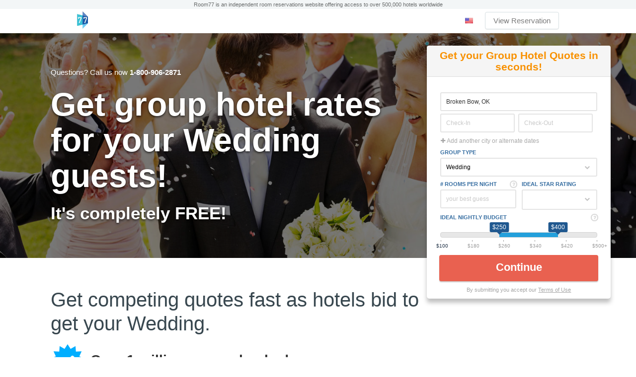

--- FILE ---
content_type: text/html;charset=UTF-8
request_url: https://secure2.room77.com/Group-Rate/?City=Broken+Bow,+OK&GroupType=150
body_size: 42272
content:

    <!DOCTYPE HTML>
    <html lang="en">
    <head>
        
<title>Broken Bow, OK Group Hotels - Discount Group Travel Hotel Rates + Reservations for R7-PPC</title>
<meta http-equiv="content-type" content="text/html; charset=utf-8">
<meta name="Description" content="Group travel deals and discount group rates for Broken Bow, OK group hotels. Broken Bow, OK group Hotels bid for your Broken Bow, OK group hotel reservations. A group service of R7-PPC.">

<link href='//cdn.hotelplanner.com/Common/CSS/_Shared.css?v=1.0.1' type='text/css' rel='stylesheet'>
<link href='//cdn.hotelplanner.com/Common/CSS/_Themes.css?v=20211108093524' type='text/css' rel='stylesheet'>


    <link rel="shortcut icon" href="//cdn.hotelplanner.com/common/images/site/6240/favicon-76x76.png">

<meta property="og:title"                content="Broken Bow, OK Group Hotels - Discount Group Travel Hotel Rates + Reservations for R7-PPC" />
<meta property="og:description"    content="Group travel deals and discount group rates for Broken Bow, OK group hotels. Broken Bow, OK group Hotels bid for your Broken Bow, OK group hotel reservations. A group service of R7-PPC." />
<meta property="og:type" content="website" />
<meta property="og:image"              content="https://cdn.hotelplanner.com/common/images/site/6240/logo-header-small.png" />
<meta property="og:url"    content="https&#x3a;&#x2f;&#x2f;secure2.room77.com&#x2f;Group-Rate&#x2f;&#x3f;City&#x3d;Broken&#x2b;Bow,&#x2b;OK&amp;GroupType&#x3d;150" />

        <link href="//cdn.hotelplanner.com/common/css/site/6240/custom.css?v=1746147925585" type="text/css" rel="stylesheet">
    <meta name="robots" CONTENT="index,follow"><meta name="robots" content="ALL"><link rel="canonical" href="https://www.hotelplanner.com/Group-Rate/" /> 
    <meta name="viewport" content="width=device-width, initial-scale=1.0" />

	<!-- Global site tag (gtag.js) - Google Analytics -->
	<script async src="https://www.googletagmanager.com/gtag/js?id=G-CWC2N9VH5D"></script>
	<script nonce="SzMu+yEfB9oBt571v7C2nnWHg5+RJaO7Ao3d7K7dCEk=">
	  window.dataLayer = window.dataLayer || [];
	  function gtag(){dataLayer.push(arguments);}
	  gtag('js', new Date());
	
	  gtag('config', 'G-CWC2N9VH5D');
	</script>

    <script src="//cdn.hotelplanner.com/Common/Javascript/js-cookie/js.cookie.min.js?v=20230918024143"></script>
    <script nonce="SzMu+yEfB9oBt571v7C2nnWHg5+RJaO7Ao3d7K7dCEk=" type="text/javascript">
        var _webTracking = Cookies.get('webTracking') || '{}';
        try {
            _webTracking = JSON.parse(_webTracking);
        } catch (e) {
            _webTracking = {};
        }
        var _hpLq=_hpLq||[];
        var _hpLp=_hpLp||{
            pageId:1,
            siteId:'6240',
            sourceCode:'R7-PPC',
            locale:'en_US',
            server:'194',
            
            siteVersion:'B',
            sessionId: 'LEXYLPROD_V1_0_15_368550995_d90eea5c5b9d8c6-712F8804-BB6C-FE2B-52257B9E647F883C',
            loadTime:(new Date().getTime())
        };
        if (_webTracking.isNew || false) {
            if (_webTracking.webId || false) {
                _hpLp.isNew = true;
                _hpLp.webId = _webTracking.webId;
            }
            if (_webTracking.requestId || false) {
                _hpLp.requestId = _webTracking.requestId;
            }
        }
        var _hpLh = 'logging.hotelplanner.com';
    </script>
    <script nonce="SzMu+yEfB9oBt571v7C2nnWHg5+RJaO7Ao3d7K7dCEk="  >function swapDisplay(idLayer){cLayer=bVer.dom?document.getElementById(idLayer).style:bVer.ie4?document.all[idLayer].style:bVer.ns4?idParent?document[idParent].document[idLayer]:document[idLayer]:0;if (cLayer.display == 'none') {cLayer.display='block';} else {cLayer.display='none';}}function show(idLayer){cLayer=bVer.dom?document.getElementById(idLayer).style:bVer.ie4?document.all[idLayer].style:bVer.ns4?idParent?document[idParent].document[idLayer]:document[idLayer]:0;cLayer.display='block'}function hide(idLayer){cLayer=bVer.dom?document.getElementById(idLayer).style:bVer.ie4?document.all[idLayer].style:bVer.ns4?idParent?document[idParent].document[idLayer]:document[idLayer]:0;cLayer.display='none'}function chkBrowser(){this.ver=navigator.appVersion;this.dom=document.getElementById?1:0;this.ie5=(this.ver.indexOf("MSIE 5")>-1&&this.dom)?1:0;this.ie4=(document.all&&!this.dom)?1:0;this.ns5=(this.dom&&parseInt(this.ver)>=5)?1:0;this.ns4=(document.layers&&!this.dom)?1:0;this.bVer=(this.ie5||this.ie4||this.ns4||this.ns5);return this}bVer=new chkBrowser();ns4=(document.layers)?true:false;ie4=(document.all)?true:false;bVerOK=((document.all)?true:false);function change(id,newClass){identity=document.getElementById(id);identity.className=newClass;}function setIdProperty(id,property,value){var styleObject=document.getElementById(id);if(styleObject!=null){styleObject=styleObject.style;styleObject[property]=value}}function switchDisplay(thisId,value){if(document.layers){document.layers[thisId].display=value}else if(document.getElementById){setIdProperty(thisId,"display",value)}else{document.all[thisId].style.display=value}}function checkScreen(){try{var screenHttp;if(window.XMLHttpRequest){screenHttp=new XMLHttpRequest()}else if(window.ActiveXObject){screenHttp=new ActiveXObject("Microsoft.XMLHTTP")}else{return}if(typeof('screen.width')!="undefined"){screenHttp.open("GET","/RecordScreen.htm?ScreenWidth="+screen.width+"&ScreenHeight="+screen.height,true);screenHttp.send(null)}}catch(err){}}function currencyModal(){"undefined"==typeof jQuery?document.location="/?crymodal":(0===$("#currency-content").length&&$("body").prepend('<div id="currency-content"></div>'),$("#country-content").hide(),$("#currency-content").fadeToggle(100,"swing"),$("#currency-content:empty").length&&$.get("/Currencies.htm",function(n){$("#currency-content").html(n)}))}function countryModal(){"undefined"==typeof jQuery?document.location="/?ctymodal":(0===$("#country-content").length&&$("body").prepend('<div id="country-content"></div>'),$("#currency-content").hide(),$("#country-content").fadeToggle(100,"swing"),$("#country-content:empty").length&&$.get("/Countries.htm",function(n){$("#country-content").html(n)}))}</script> <script src="//cdn.hotelplanner.com/Common/Javascript/jquery/3.6.0/jquery-migrate-combined.min.js?v=20240625094587" type="text/javascript"></script> <link id="FontAwesomeCss" href="//maxcdn.bootstrapcdn.com/font-awesome/4.7.0/css/font-awesome.min.css" rel="stylesheet"> <style nonce="SzMu+yEfB9oBt571v7C2nnWHg5+RJaO7Ao3d7K7dCEk="  >body#pg_RequestSmart{font-family:"Helvetica Neue",Helvetica,arial,sans-serif;font-size:13px;color:#333;background-color:#fff;margin:0}body#pg_RequestSmart #ContentTable{font-family:"Helvetica Neue",Helvetica,arial,sans-serif}#MainTable,#ContentTable,.MobileSite #MainTable,.MobileSite #ContentTable{width:100%;margin:0;max-width:100%;padding:0;font-family:"Helvetica Neue",Helvetica,arial,sans-serif;line-height:1.2}.site4 header{border-bottom:0}.container_smart h1,.container_smart h2,.container_smart h3,.container_smart h4{font-family:"Helvetica Neue",Helvetica,arial,sans-serif;color:inherit;margin:0}section{padding:60px 0;line-height:normal}header{position:relative;z-index:901}.clear{float:none;clear:both}strong{font-weight:700}.container_smart{width:100%;max-width:1600px;padding:0 400px 0 8%;-webkit-box-sizing:border-box;-moz-box-sizing:border-box;box-sizing:border-box}.form-left .container_smart{padding:0 8% 0 430px}.inner-padding{-webkit-box-sizing:border-box;-moz-box-sizing:border-box;box-sizing:border-box}.gradient{color:#fff;padding:45px 0;display:block;position:relative;background:rgba(0,0,0,0.42)}#opacity-bg{display:none;height:1500px;width:100%;z-index:1;background-color:rgba(0,0,0,0.5);position:absolute;left:0;top:0}.Rooms-Notes{display:none;padding:5px 10px;background-color:#FFF5E4;margin-top:5px;color:#346CA0}.Rooms-Notes a:link,.Rooms-Notes a:visited{color:#239FDB;text-decoration:none}.Rooms-Notes a:hover{text-decoration:underline}div.data-hint{display:block;position:absolute;z-index:999;right:-20px;bottom:20px;z-index:9999;height:auto;color:#fff;font-size:15px;text-align:left;padding:15px;width:200px;font-family:helvetica neue,arial,sans-serif;line-height:1.2;text-align:left;font-weight:400;-webkit-border-radius:5px;-moz-border-radius:5px;border-radius:5px;-webkit-box-shadow:-3px 3px 3px rgba(0,0,0,0.15);-moz-box-shadow:-3px 3px 3px rgba(0,0,0,0.15);box-shadow:-3px 3px 3px rgba(0,0,0,0.15);background-color:#2e4153;-webkit-animation:fade-up-custom .4s ease;-moz-animation:fade-up-custom .4s ease;-o-animation:fade-up-custom .4s ease;animation:fade-up-custom .4s ease}div.data-hint-below{display:block;position:absolute;z-index:999;right:-20px;top:20px;z-index:9999;height:auto;color:#fff;font-size:15px;text-align:left;padding:15px;width:200px;font-family:helvetica neue,arial,sans-serif;line-height:1.2;text-align:left;font-weight:400;-webkit-border-radius:5px;-moz-border-radius:5px;border-radius:5px;-webkit-box-shadow:-3px 3px 3px rgba(0,0,0,0.15);-moz-box-shadow:-3px 3px 3px rgba(0,0,0,0.15);box-shadow:-3px 3px 3px rgba(0,0,0,0.15);background-color:#2e4153;-webkit-animation:fade-down-custom .4s ease;-moz-animation:fade-down-custom .4s ease;-o-animation:fade-down-custom .4s ease;animation:fade-down-custom .4s ease}[data-hint-below]:after{max-width:300px;z-index:9999999;display:block;white-space:normal;width:240px;font-family:verdana;text-align:left;font-size:10px}div.data-hint-below:after{height:20px;width:20px;position:absolute;top:-5px;right:20px;z-index:9999999;width:0;height:0;border-left:5px solid transparent;border-right:5px solid transparent;border-bottom:5px solid #2e4153;z-index:9999999;content:""}@-webkit-keyframes fade-down-custom{0%{top:10px;-moz-opacity:0;-khtml-opacity:0;opacity:0}100%{top:20px;-moz-opacity:1;-khtml-opacity:1;opacity:1}}@-moz-keyframes fade-down-custom{0%{top:10px;-moz-opacity:0;-khtml-opacity:0;opacity:0}100%{top:20px;-moz-opacity:1;-khtml-opacity:1;opacity:1}}@-o-keyframes fade-down-custom{0%{top:10px;-moz-opacity:0;-khtml-opacity:0;opacity:0}100%{top:20px;-moz-opacity:1;-khtml-opacity:1;opacity:1}}@keyframes fade-down-custom{0%{top:10px;-moz-opacity:0;-khtml-opacity:0;opacity:0}100%{top:20px;-moz-opacity:1;-khtml-opacity:1;opacity:1}}@-webkit-keyframes fade-up-custom{0%{bottom:10px;-moz-opacity:0;-khtml-opacity:0;opacity:0}100%{bottom:20px;-moz-opacity:1;-khtml-opacity:1;opacity:1}}@-moz-keyframes fade-up-custom{0%{bottom:10px;-moz-opacity:0;-khtml-opacity:0;opacity:0}100%{bottom:20px;-moz-opacity:1;-khtml-opacity:1;opacity:1}}@-o-keyframes fade-up-custom{0%{bottom:10px;-moz-opacity:0;-khtml-opacity:0;opacity:0}100%{bottom:20px;-moz-opacity:1;-khtml-opacity:1;opacity:1}}@keyframes fade-up-custom{0%{bottom:10px;-moz-opacity:0;-khtml-opacity:0;opacity:0}100%{bottom:20px;-moz-opacity:1;-khtml-opacity:1;opacity:1}}div.data-hint:after{height:20px;width:20px;position:absolute;bottom:-5px;right:20px;z-index:9999999;width:0;height:0;border-left:5px solid transparent;border-right:5px solid transparent;border-top:5px solid #2e4153;z-index:9999999;content:""}#smart-form-wrapper{position:relative}#Form-Wrapper{position:absolute;top:0;right:0;z-index:900;width:370px;padding:25px;-webkit-transition:top .8s ease;-moz-transition:top .8s ease;-o-transition:top .8s ease;transition:top .8s ease}.form-left #Form-Wrapper{left:0;right:auto}#Form-Wrapper #form-header,#Form-Wrapper form,small#disclaimer{padding:0 25px 5px}#Form{position:relative;background-color:#fff;width:100%;padding:0;min-height:385px;font-size:14px;-webkit-border-radius:5px;-moz-border-radius:5px;border-radius:5px;-webkit-box-shadow:0 8px 8px rgba(0,0,0,0.25);-moz-box-shadow:0 8px 8px rgba(0,0,0,0.25);box-shadow:0 8px 8px rgba(0,0,0,0.25)}.form-left #Form{left:30px;right:auto}#Form #form-header{padding-top:8px;padding-bottom:8px;background-color:#f5f5f5}#form-header{background-color:#fafafa;padding-top:5px;padding-bottom:10px;text-align:center;border-bottom:1px solid rgba(0,0,0,0.1);-webkit-border-top-left-radius:4px;-webkit-border-top-right-radius:4px;-moz-border-radius-topleft:4px;-moz-border-radius-topright:4px;border-top-left-radius:4px;border-top-right-radius:4px}#Form-Wrapper form{display:block;padding-top:15px;padding-bottom:11px;background-color:transparent}#step-2,#step-3{display:none}#step-2{padding-top:145px;padding-bottom:5px}section#Slide-1{background-repeat:no-repeat;background-position:left center;background-color:#000;background-size:cover;z-index:900}section#Slide-2{background-repeat:no-repeat;background-position:center center;background-size:cover}.container_smart h1{color:#fff;font-weight:700;font-size:50px;line-height:1.1;text-shadow:0 2px 4px rgba(0,0,0,0.75)}.intl .container_smart h1{font-size:40px}#frmCalculator label,#frmCalculator input{display:inline-block}.group-form{position:relative;margin-bottom:10px;padding:2px;-webkit-box-sizing:border-box;-moz-box-sizing:border-box;box-sizing:border-box}#Form-Wrapper label{font-weight:700;font-size:11px;color:#346ca0;text-transform:uppercase;display:block;margin:0;font-family:"Helvetica Neue",Helvetica,arial,sans-serif}#Form-Wrapper label i.fa-question{text-transform:none}.fa-question{position:fixed;right:0;top:-1px;color:#d9d9d9;border:2px solid #d9d9d9;font-size:10px;width:11px;height:11px;vertical-align:middle;text-align:center;-webkit-border-radius:100%;-moz-border-radius:100%;border-radius:100%;cursor:pointer}.custom-select,.star-rating{padding:0;margin:0;overflow:hidden;background-color:#fff}.custom-select:after,.star-rating:after{font-family:FontAwesome;font-size:11px;display:inline-block!important;content:'\f078';margin-right:4px;top:12px;right:9px;position:absolute;color:#c4c4c4;-webkit-transform:scale(1);transition:all .2s ease-in-out}ul.star-rating:after{content:''}.custom-select{position:relative}.custom-select select{width:100%;border:none;box-shadow:none;position:relative;z-index:2;background-color:transparent;background:none;-webkit-appearance:none;-moz-appearance:none;appearance:none}input[type="text"],input[type="number"],input[type="password"],input[type="tel"],.custom-select,textarea{font-family:"Helvetica Neue",Helvetica,arial,sans-serif;border:2px solid #e4e4e4;color:#333;font-size:13px;padding:10px 12px;width:100%;-webkit-box-sizing:border-box;-moz-box-sizing:border-box;box-sizing:border-box;display:block;margin-top:5px;-webkit-border-radius:3px;-moz-border-radius:3px;border-radius:3px;-webkit-appearance:none;-webkit-user-select:text;-webkit-box-shadow:none;-moz-box-shadow:none;box-shadow:none}.custom-select{padding:0}.custom-select select{font-size:13px;padding:13px 12px;cursor:pointer}select:-moz-focusring{color:transparent;text-shadow:0 0 0 #000}#Form input[type="text"]:focus,#Form input[type="number"]:focus,#Form input[type="tel"]:focus,#Form input[type="password"]:focus,#Form .custom-select:focus{outline:0;border:2px solid #cfcfcf}button.light{color:#A8A8A8;padding:0;border:1px solid transparent;background-color:#fff;-webkit-border-radius:3px;-moz-border-radius:3px;border-radius:3px;font-size:12px;cursor:pointer}button.light:hover{text-decoration:underline;color:#169adc}input[type="text"].dates{width:49%;float:left}input[type="text"].dates.last{margin-left:2%}button.Submit,a.Submit{padding:12px 15px 15px;color:#fff;font-size:22px;display:block;text-align:center;border:2px solid #AA4A0D;width:100%;font-weight:700;cursor:pointer;margin-top:5px;background-image:url(//cdn.hotelplanner.com/Common/Images/Request/highlight.png);background-repeat:no-repeat;background-position:-200px center;background-color:#ff7a00;-webkit-border-radius:4px;-moz-border-radius:4px;border-radius:4px;-webkit-transition:all .8s ease;-moz-transition:all .8s ease;-o-transition:all .8s ease;transition:all .8s ease;-webkit-box-shadow:0 10px 20px rgba(25,76,120,0.42);-moz-box-shadow:0 2px 2px rgba(0,0,0,0.2);box-shadow:0 2px 2px rgba(0,0,0,0.2);-webkit-box-sizing:border-box;-moz-box-sizing:border-box;box-sizing:border-box}button.Submit:hover,a.Submit:hover{background-position:300px center;background-color:#ff6000;-webkit-transition:all .8s cubic-bezier(.66,.17,.46,.88);-moz-transition:all .8s cubic-bezier(.66,.17,.46,.88);-o-transition:all .8s cubic-bezier(.66,.17,.46,.88);transition:all .8s cubic-bezier(.66,.17,.46,.88);text-decoration:none}button.Submit i.fa-spinner,a.Submit i.fa-spinner{margin-left:25px;display:inline-block}button.Submit i.fa-arrow-right,a.Submit i.fa-arrow-right{-moz-opacity:0;-khtml-opacity:0;opacity:0;margin-left:-25px;display:inline-block;-webkit-transition:all .4s cubic-bezier(.66,.17,.46,.88);-moz-transition:all .4s cubic-bezier(.66,.17,.46,.88);-o-transition:all .4s cubic-bezier(.66,.17,.46,.88);transition:all .4s cubic-bezier(.66,.17,.46,.88)}button.Submit:hover i.fa-arrow-right,a.Submit:hover i.fa-arrow-right{margin-left:25px;-moz-opacity:1;-khtml-opacity:1;opacity:1}body .fa-pulsate{display:inline-block;-moz-animation:pulsate 2s infinite linear;-o-animation:pulsate 2s infinite linear;-webkit-animation:pulsate 2s infinite linear;animation:pulsate 2s infinite linear}@-webkit-keyframes pulsate{0%{opacity:1}50%{opacity:0}100%{opacity:1}}@-moz-keyframes pulsate{0%{opacity:1}50%{opacity:0}100%{opacity:1}}@-o-keyframes pulsate{0%{opacity:1}50%{opacity:0}100%{opacity:1}}@-ms-keyframes pulsate{0%{opacity:1}50%{opacity:0}100%{opacity:1}}@keyframes pulsate{0%{opacity:1}50%{opacity:0}100%{opacity:1}}small#disclaimer{color:#A4A4A4;text-align:center;padding:10px 0 0;font-size:11px;width:100%;display:inline-block;margin:0 auto}small#disclaimer a:link,small#travel-terms a:link
small#disclaimer a:visited,small#travel-terms a:visited{text-decoration:underline;color:#A4A4A4}small#disclaimer a:hover,small#travel-terms a:hover{text-decoration:none}#logo-box{display:block;background-image:url(//cdn.hotelplanner.com/Common/Images/Request/hotelplanner.png);background-repeat:no-repeat;background-position:center;height:10px;margin-bottom:10px;width:100%}.title-1{color:#f89101;font-weight:700;display:block}.title-2{color:#3265b0;font-size:18px;margin-top:2px;display:block}::-webkit-input-placeholder{color:#c8c8c8}:-moz-placeholder{color:#c8c8c8}::-moz-placeholder{color:#c8c8c8}:-ms-input-placeholder{color:#c8c8c8}.error{background-color:#FFF9BA}.group-form .input-helper-text{color:gray;font-size:12px}textarea{resize:vertical}#Success{display:none;font-size:35px;color:#62C567;text-align:center;position:absolute;top:0;left:0;line-height:0;overflow:hidden;width:100%;background-color:#fff;z-index:10;padding:20px;-webkit-box-sizing:border-box;-moz-box-sizing:border-box;box-sizing:border-box}#Success i{color:#fff;background-color:#62C567;padding:0;font-size:0;line-height:1;-webkit-border-radius:50%;-moz-border-radius:50%;border-radius:50%;-moz-opacity:0;-khtml-opacity:0;opacity:0;-webkit-transition:all .8s ease;-moz-transition:all .8s ease;-o-transition:all .8s ease;transition:all .8s ease}#Success i.scale-up{display:inline-block;padding:20px;font-size:35px;margin-bottom:15px;-moz-opacity:1;-khtml-opacity:1;opacity:1}#Success span{display:block;line-height:1}#Success p{font-size:15px;line-height:18px;color:#A1A1A1;margin:0 auto;max-width:250px;margin-top:12px}.de #Success p{font-size:14px;max-width:100%}#Success.active{-moz-opacity:1;-khtml-opacity:1;opacity:1}#step2{display:block;max-height:0;-moz-opacity:0;-khtml-opacity:0;opacity:0;-webkit-transition:max-height 6s cubic-bezier(.18,.62,.24,.9),opacity 1s ease 1.5s;-moz-transition:max-height 6s cubic-bezier(.18,.62,.24,.9),opacity 1s ease 1.5s;-o-transition:max-height 6s cubic-bezier(.18,.62,.24,.9),opacity 1s ease 1.5s;transition:max-height 6s cubic-bezier(.18,.62,.24,.9),opacity 1s ease 1.5s}#step2 form{padding-bottom:20px}#step-3 i.fa-check{font-size:85px;color:#62C567;display:block;width:100%;text-align:center}#step-3 h2{color:#62C567;font-size:30px;margin-bottom:22px}#step-3{padding:0 20px 20px;text-align:center}span#passContainer{display:block;font-size:22px;margin-bottom:8px;text-align:center;border:1px solid #C5A462;background-color:#FFF7DC;color:#4E4E4E;font-weight:700;-webkit-border-radius:3px;-moz-border-radius:3px;border-radius:3px;padding:10px 15px 13px;margin-top:15px}a#changePass{font-size:12px}a#goToRequest{border:0;padding:13px 20px 15px;color:#fff;font-size:18px;font-weight:700;width:100%;text-align:center;background-color:#f47e09;border:2px solid #AA4A0D;margin-top:30px;cursor:pointer;-webkit-border-radius:3px;-moz-border-radius:3px;border-radius:3px}a#goToRequest:hover{background-color:#e66619}#pw-description{display:block;font-size:13px;text-align:center;margin-bottom:20px;color:#7E8890}#meeting-banquet{margin:0}#optin-container label,#meeting-banquet label,#travel-agent label{cursor:pointer}#optin-container label{font-size:9px;font-weight:400}#loader{display:inline-block;width:100%;text-align:center;margin:0 auto;margin-top:75px;color:#e4e4e4;font-size:40px}.pulse{transform:scale(1);animation:pulse 1.5s infinite ease-in-out;-moz-animation:pulse 1.5s infinite ease-in-out;-o-animation:pulse 1.5s infinite ease-in-out;-webkit-animation:pulse 1.5s infinite ease-in-out}@-webkit-keyframes pulse{0%{-moz-opacity:1;-khtml-opacity:1;opacity:1}50%{-moz-opacity:0;-khtml-opacity:0;opacity:0}100%{-moz-opacity:1;-khtml-opacity:1;opacity:1}}@-moz-keyframes pulse{0%{-moz-opacity:1;-khtml-opacity:1;opacity:1}50%{-moz-opacity:0;-khtml-opacity:0;opacity:0}100%{-moz-opacity:1;-khtml-opacity:1;opacity:1}}@-o-keyframes pulse{0%{-moz-opacity:1;-khtml-opacity:1;opacity:1}50%{-moz-opacity:0;-khtml-opacity:0;opacity:0}100%{-moz-opacity:1;-khtml-opacity:1;opacity:1}}@-ms-keyframes pulse{0%{-moz-opacity:1;-khtml-opacity:1;opacity:1}50%{-moz-opacity:0;-khtml-opacity:0;opacity:0}100%{-moz-opacity:1;-khtml-opacity:1;opacity:1}}@keyframes pulse{0%{-moz-opacity:1;-khtml-opacity:1;opacity:1}50%{-moz-opacity:0;-khtml-opacity:0;opacity:0}100%{-moz-opacity:1;-khtml-opacity:1;opacity:1}}section#Slide-2 a:link,section#Slide-2 a:visited{color:#fff;color:#FF9000;text-decoration:none;white-space:nowrap}section#Slide-2 a:hover{color:#FFA836}#phone-chat,#privacy,#checkmark{display:block}#phone-chat{font-size:15px;-webkit-border-radius:5px;-moz-border-radius:5px;border-radius:5px}#phone-chat span,#phone-chat a:link,#phone-chat a:visited{color:#fff;font-weight:700;white-space:nowrap}#privacy{max-width:420px;margin-bottom:15px;font-size:13px}.GroupRatesIntro{font-size:15px}#privacy a{display:inline-block}#checkmark{font-size:28px;font-weight:700;background-image:url(//cdn.hotelplanner.com/Common/Images/Request/checkmark.png);background-position:center left;background-repeat:no-repeat;line-height:1.1;padding:20px 0;padding-left:80px;margin-bottom:35px}.testimonial-wrapper{padding:8px 20px;position:relative;margin-bottom:10px;min-height:100px;-webkit-transition:all .4s cubic-bezier(.66,.17,.46,.88);-moz-transition:all .4s cubic-bezier(.66,.17,.46,.88);-o-transition:all .4s cubic-bezier(.66,.17,.46,.88);transition:all .4s cubic-bezier(.66,.17,.46,.88)}.thumbnail{overflow:hidden;position:absolute;width:50px;height:50px;top:0;left:0;z-index:1;background-image:url(//cdn.hotelplanner.com/Common/Images/Request/thumb.jpg);-webkit-border-radius:100%;-moz-border-radius:100%;border-radius:100%;background-repeat:none;background-position:center center;background-size:contain}.testimonial{padding-top:5px}.testimonial span{display:block;font-size:18px;font-weight:700}.testimonial p{margin-top:8px;font-size:15px;line-height:20px}section#Slide-3{background-repeat:no-repeat;background-position:center;overflow:hidden}.step{margin-bottom:20px;-webkit-box-sizing:border-box;-moz-box-sizing:border-box;box-sizing:border-box}.step .title{display:block;font-size:28px;font-weight:700}.step p{font-size:15px;margin-top:8px}#Scroll-to-Top{text-align:center;display:none;padding:8px 20px;color:#fff;background-color:#ffa200;background-color:rgba(255,162,0,0.97);position:fixed;top:-200px;left:50%;width:300px;margin-left:-150px;-webkit-border-radius:4px;-moz-border-radius:4px;border-radius:4px;cursor:pointer;font-size:18px;z-index:888;-webkit-box-sizing:border-box;-moz-box-sizing:border-box;box-sizing:border-box;-webkit-transition:all .4s ease;-moz-transition:all .4s ease;-o-transition:all .4s ease;transition:all .4s ease;padding-bottom:18px;text-decoration:none;font-weight:700;text-transform:uppercase}#Scroll-to-Top i{display:block;color:#fff;font-size:20px;margin-bottom:8px}#Scroll-to-Top:hover{background-color:rgba(8,48,87,1)}#Scroll-to-Top.show{top:15px}section#Slide-4{overflow:hidden}#loading{display:none;width:100%;position:absolute;left:0;bottom:0;padding:50px 0;text-align:center;color:#E4E4E4;font-size:40px}#loading.vertical-middle{bottom:50%;padding:0}button#Submit{padding:15px;color:#fff;font-size:22px;margin-top:5px}.pop-up-wrapper{height:100%;width:100%;position:fixed;left:0;right:0;top:0;bottom:0;z-index:901;background-color:rgba(0,0,0,0.55);display:none}.pop-up{position:absolute;top:25%;right:0;bottom:auto;left:0;margin:auto;z-index:11;width:95%;max-width:500px;overflow:hidden}.pop-header{color:#fff;background-color:#2f72c1;padding:10px 15px;position:relative;-webkit-border-top-left-radius:4px;-webkit-border-top-right-radius:4px;-moz-border-radius-topleft:4px;-moz-border-radius-topright:4px;border-top-left-radius:4px;border-top-right-radius:4px}.pop-up a.pop-close{font-size:18px;color:#fff;display:inline-block;cursor:pointer;padding:0;position:absolute;top:4px;right:10px;opacity:.7}.pop-up a.pop-close:hover{opacity:1}.pop-text{padding:12px 15px;background-color:#fff;border-bottom-right-radius:4px;border-bottom-left-radius:4px;-webkit-border-bottom-right-radius:4px;-webkit-border-bottom-left-radius:4px;-moz-border-radius-bottomright:4px;-moz-border-radius-bottomleft:4px}.pop-up p{margin-top:0;margin-bottom:8px}ul#autosuggest-hotels{list-style:none;display:box;border:1px solid #799bd2;list-style:none;margin:0;padding:0;z-index:9999;background-color:#fff;max-height:400px;overflow:auto}ul#autosuggest-hotels li{display:block;padding:3px 6px;font-size:12px}ul#autosuggest-hotels li:hover{background-color:#1e90ff;color:#fff;cursor:pointer}span.citystate{color:silver}#passInfoBox{font-size:13px;background-color:#f0f7f9;border:1px solid #c9d5e1;color:#596784;width:85%;padding:10px 12px;margin:0 auto}#passForm{display:inline-block;margin:0;padding:0}#passForm label{display:none;float:left}#passForm button{float:left;display:inline-block;margin-left:4px}#passForm input{float:left;display:inline-block;height:30px;padding:0;margin:0}#passContainer{font-size:30px}.passWidget{text-align:center;margin-bottom:15px}div.spinner{position:fixed;top:50%;left:50%;margin-left:-50px;margin-top:-50px;text-align:center;z-index:9999;overflow:auto;display:none;color:#fff;font-weight:400;background-color:rgba(0,0,0,0.4);padding:22px 10px 12px;-webkit-border-radius:15px;-moz-border-radius:16px;border-radius:15px;border:0 solid #fff;border-color:rgba(255,255,255,0.9)}div.spinner span.label{display:block;font-size:9px;font-weight:700;text-transform:uppercase;margin-top:4px;padding:6px}.RequestThankYou{max-width:800px;margin:0 auto}.ajax-content h1.PageHeader{display:none}.ajax-content a.view-req{width:100%;padding:12px}.FormError{max-width:800px}#rate-suggestion{font-family:Verdana,Geneva,sans-serif;font-size:11px;color:#333;margin-top:3px;border:1px solid #e88d16;-webkit-box-shadow:0 2px 0 0 rgba(242,241,239,1);-moz-box-shadow:0 2px 0 0 rgba(242,241,239,1);box-shadow:0 2px 0 0 rgba(242,241,239,1);-webkit-border-radius:4px;-moz-border-radius:4px;border-radius:4px;overflow:hidden}#rate-suggestion table{padding:0;border-collapse:collapse;width:100%;background-color:#fffdf9;font-size:12px}#rate-suggestion table td{padding:4px 6px}.suggestion-message{border:1px solid #e88d16;background-color:#fffdf9;padding:8px 15px;display:block;margin-top:10px;width:100%;-webkit-box-sizing:border-box;-moz-box-sizing:border-box;box-sizing:border-box;-webkit-border-radius:4px;-moz-border-radius:4px;border-radius:4px;font-weight:400}.suggestion-message img{border:0}#rate-suggestion .events-listings{padding:0;margin:0;max-height:50px;overflow-y:auto;font-weight:400}#rate-suggestion th,#rate-suggestion td{border:1px solid #e5e2da;border-top:0}#rate-suggestion tr.final>td{border-bottom:1px solid #e88d16}#rate-suggestion thead td{-webkit-border-top-left-radius:4px;-moz-border-radius-topleft:4px;border-top-left-radius:4px;overflow:hidden}#rate-suggestion .highlighted{background-color:#FFEFCF;border:1px solid #d5cba7;border-top:0;font-weight:700}#rate-suggestion .category{font-weight:700;color:#124f88}#rate-suggestion .title{font-weight:700;color:#f88f01;font-size:10px}#rate-suggestion .city{font-weight:700}#rate-suggestion .fa-exclamation-triangle,.suggestion-message .fa-exclamation-triangle{color:#fe950e;font-size:14px}#rate-suggestion .fa-check-circle,#rate-suggestion .isOK{color:green;font-size:14px;font-weight:700}#rate-suggestion table a:link,#rate-suggestion table a:active,#rate-suggestion table a:visited{color:#346ca0;text-decoration:none;font-weight:700}#rate-suggestion table a:hover{text-decoration:underline}#rate-suggestion td.last{border:0;font-weight:400}.nowrap{white-space:nowrap}.MobileSite #rate-suggestion,.MobileSite .suggestion-message{width:100%;max-width:100%;-webkit-overflow-scrolling:touch}input.datepicker{max-width:150px}.MobileSite input.datepicker{max-width:100%}table#CustomFields{width:100%}#entering-agent{background-color:#fae2e6;border:1px solid gray;margin-left:30px;float:right;display:inline-block}#entering-agent .name{color:#00F;font-weight:700}a#SpaceOnlyLink{display:none;padding:0 8px}.container_smart a.show:link,.container_smart a.show:active,.container_smart a.show:visited{color:#346ca0;margin:12px 0;display:block;text-decoration:underline}.container_smart a:hover{text-decoration:underline}.container_smart a,.container_smart a:visited{color:#1975A4}input#addReqButton{margin:0 auto}.space-footer{text-align:center}#error-summary,.warning{background-color:#F7F0BC}#error-summary{width:100%;margin:0 auto;max-width:780px;padding:10px;-webkit-box-sizing:border-box;-moz-box-sizing:border-box;box-sizing:border-box;position:relative;padding-left:30px;-webkit-border-radius:2px;-moz-border-radius:2px;border-radius:2px;margin-bottom:10px}#error-summary h5{font-weight:700;font-size:15px;color:#6F5532;margin:7px 0}#error-summary ul{list-style-position:inside;list-style:disc;padding-left:15px}#errorNotification,#spacePicker,a.addmorespace{display:none}#EventDetailsFrame{width:480px;margin-left:0}#EventDetailsPopup{overflow:hidden;height:0;position:fixed;top:0;left:0;width:100%;z-index:950;-webkit-transition:all .4s ease;-moz-transition:all .4s ease;-o-transition:all .4s ease;transition:all .4s ease}#EventDetailsPopup.active{height:100%;background-color:rgba(0,0,0,0.75);-webkit-border-radius:0;-moz-border-radius:0;border-radius:0}#EventDetailsPopup iframe{margin:0 auto;display:block;margin-top:200px}div#groupTypeRow{padding-bottom:0;margin-bottom:0}#selected_spaces{padding-top:10px}#frmRequest{font-size:11.5px}#frmRequest select#Currency{max-width:116px}#frmRequest label{font-weight:700;display:block;margin-bottom:3px;font-size:11px;color:#2d4a66}.en #frmRequest label{font-size:11.5px}#frmRequest label i{font-weight:400}#frmRequest select{border:0;cursor:pointer;-webkit-appearance:none;-moz-appearance:none;appearance:none;text-indent:.01px;-webkit-box-shadow:0 2px 0 0 rgba(0,0,0,0.05);-moz-box-shadow:0 2px 0 0 rgba(0,0,0,0.05);box-shadow:0 2px 0 0 rgba(0,0,0,0.05)}#frmRequest select::-ms-expand{display:none}img#MainImage{border:0;width:125px}select#MeetingDuration,select#MeetingTime{max-width:100px}#MeetingDay{width:94px}#RoomType{width:180px}input#sizeofroom{font-weight:700;width:90px}#frmCalculator .spacePicker #speech-bubble div.form-group #BoothLabel,#BoothLabel{display:none}select option.not-listed{color:red}.destTextDiv{display:none}#frmRequest input,#frmRequest select,#frmRequest textarea{font-family:helvetica neue,Arial,sans-serif;font-size:12px;background-color:#fff;display:block;-webkit-border-radius:2px;-moz-border-radius:2px;border-radius:2px;-webkit-box-sizing:border-box;-moz-box-sizing:border-box;box-sizing:border-box;border:1px solid #ccc;padding:10px;-webkit-border-radius:3px;-moz-border-radius:3px;border-radius:3px;width:100%;margin:0}#frmRequest select{background-image:url(//cdn.hotelplanner.com/Common/Images/Request/arr.png);background-repeat:no-repeat;background-position:center right;background-color:#fff}.MSIE8 #frmRequest select,.MSIE9 #frmRequest select{background-color:#fff}img.spaceicon{width:60px}.form-group{margin-bottom:12px;position:relative}button#submit{cursor:pointer;background:url([data-uri]Ã¢â‚¬Å¡Ãƒâ€žÃ‚Â¶EiIGhlaWdodD0iMSIgZmlsbD0idXJsKCNncmFkLXVjZ2ctZ2VuZXJhdGVkKSIgLz4KPC9zdmc+);background:-moz-linear-gradient(top,rgba(248,145,0,1) 0,rgba(248,111,0,1) 100%);background:-webkit-gradient(linear,left top,left bottom,color-stop(0%,rgba(248,145,0,1)),color-stop(100%,rgba(248,111,0,1)));background:-webkit-linear-gradient(top,rgba(248,145,0,1) 0,rgba(248,111,0,1) 100%);background:-o-linear-gradient(top,rgba(248,145,0,1) 0,rgba(248,111,0,1) 100%);background:-ms-linear-gradient(top,rgba(248,145,0,1) 0,rgba(248,111,0,1) 100%);background:linear-gradient(to bottom,rgba(248,145,0,1) 0,rgba(248,111,0,1) 100%);filter:progid: DXImageTransform.Microsoft.gradient(startColorstr='#f89100',endColorstr='#f86f00',GradientType=0);text-shadow:0 1px 3px rgba(197,101,22,1);font-weight:700;border:0;display:inline-block;font-size:18px;color:#fff;padding:15px 42px;-webkit-border-radius:4px;-moz-border-radius:4px;border-radius:4px;border-bottom:2px solid #a3651c}button#submit:hover{background:url([data-uri]);background:-moz-linear-gradient(top,rgba(248,129,1,1) 0,rgba(248,169,0,1) 100%);background:-webkit-gradient(linear,left top,left bottom,color-stop(0%,rgba(248,129,1,1)),color-stop(100%,rgba(248,169,0,1)));background:-webkit-linear-gradient(top,rgba(248,129,1,1) 0,rgba(248,169,0,1) 100%);background:-o-linear-gradient(top,rgba(248,129,1,1) 0,rgba(248,169,0,1) 100%);background:-ms-linear-gradient(top,rgba(248,129,1,1) 0,rgba(248,169,0,1) 100%);background:linear-gradient(to bottom,rgba(248,129,1,1) 0,rgba(248,169,0,1) 100%);filter:progid: DXImageTransform.Microsoft.gradient(startColorstr='#f88101',endColorstr='#f8a900',GradientType=0)}.clear{clear:both;line-height:0;width:100%;height:0}.form-header{padding:6px 20px;color:#346ca0;background-color:#f6f4ef;font-size:13px;font-weight:700}fieldset{margin-bottom:5px;border:0;padding-bottom:5px}fieldset#Submit{border:0;text-align:left}#frmRequest label#travel-agent{cursor:pointer;display:inline-block}fieldset#Itinerary label{margin-top:5px}.btn-group{width:100%;text-align:left;margin:0}.btn{text-align:left;position:relative;line-height:normal}.dropdown-menu{min-width:100%;font-size:12px}#maximum input{width:30%;float:left}#maximum select{width:68%;margin-left:2%;float:left}.select-maximum{width:65%;margin-left:5%}#email_error_message{display:none}fieldset#Contact-Information label{margin-top:5px}#disclaimer{color:#666;display:block;margin:0 0 25px}#disclaimer a,small#travel-terms a{color:#666;text-decoration:underline}#started-mobile{font-weight:700;display:none;font-size:20px;color:#333;padding:10px 0}a#phone:link,a#phone:visited,a#phone:hover{color:#00C348;text-decoration:none;-webkit-border-radius:100px;-moz-border-radius:100px;border-radius:100px;padding:2px 8px;margin:5px 0 12px;display:inline-block}a#phone:active{margin-top:6px;margin-bottom:11px}a#alternate-cities{font-size:11px}a.help:link,a.help:visited,a.help:active{font-size:11px;font-weight:400;margin-left:5px}.column{width:43%;padding:5px 15px;padding-left:0;float:left;-webkit-box-sizing:border-box;-moz-box-sizing:border-box;box-sizing:border-box}.content_hp{padding:10px 20px;-webkit-box-sizing:border-box;-moz-box-sizing:border-box;box-sizing:border-box}.destination{width:50%;max-width:400px}.dates{width:25%;max-width:150px}.dates input,.site4 input.datepicker{background-image:url(//cdn.hotelplanner.com/Common/Images/Request/dates_icon.png);background-repeat:no-repeat;background-position:center right;background-color:#fff!important}.dates{float:left;-webkit-box-sizing:border-box;-moz-box-sizing:border-box;box-sizing:border-box;padding-right:15px}.destination select{max-height:36px}#Contact-Information .column{width:50%;max-width:320px;padding-left:0;padding-bottom:0;padding-top:0}#PasswordBox.column{display:block}#PasswordBox .form-group{margin-bottom:0}#PasswordBox .note{background-color:#F5F5E5;padding:3px}#PasswordBox .note i{color:#346ca0}.note{display:block;padding:5px 0;padding-bottom:0}fieldset#Additional-Requests input[type="text"],fieldset#Additional-Requests textarea{width:65%}fieldset#Additional-Requests textarea{height:113px}.MSIE8 #frmRequest LABEL.yesno,label.yesno{display:inline-block!important;cursor:pointer;border:1px solid #bebebe;-webkit-border-radius:3px;-moz-border-radius:3px;border-radius:3px;-webkit-box-shadow:0 2px 0 0 rgba(0,0,0,0.05);-moz-box-shadow:0 2px 0 0 rgba(0,0,0,0.05);box-shadow:0 2px 0 0 rgba(0,0,0,0.05);padding:10px 12px;width:40px;text-align:center;font-size:12px;background-color:#fff;background:url([data-uri]);background:-moz-linear-gradient(top,rgba(255,255,255,1) 0%,rgba(242,242,242,1) 100%);background:-webkit-gradient(linear,left top,left bottom,color-stop(0%,rgba(255,255,255,1)),color-stop(100%,rgba(242,242,242,1)));background:-webkit-linear-gradient(top,rgba(255,255,255,1) 0%,rgba(242,242,242,1) 100%);background:-o-linear-gradient(top,rgba(255,255,255,1) 0%,rgba(242,242,242,1) 100%);background:-ms-linear-gradient(top,rgba(255,255,255,1) 0%,rgba(242,242,242,1) 100%);background:linear-gradient(to bottom,rgba(255,255,255,1) 0%,rgba(242,242,242,1) 100%);filter:progid: DXImageTransform.Microsoft.gradient(startColorstr='#fff',endColorstr='#f2f2f2',GradientType=0)}.yesno:hover{background-color:#fafafa;border:1px solid #999}#frmRequest #needSpaceRow input[type="radio"]{display:none}#frmRequest #needSpaceRow input[type="radio"]:checked ~ label{background-color:#326ab0;filter:progid: DXImageTransform.Microsoft.gradient(startColorstr='#326ab0',endColorstr='#326ab0',GradientType=0);border:1px solid #326ab0;color:#fff;-webkit-box-shadow:none;-moz-box-shadow:none;box-shadow:none}#frmCalculator .form-group{margin-bottom:5px}#frmCalculator .spacePicker{position:absolute;margin-right:10px;z-index:999999;max-width:670px}#frmCalculator .spacePicker #closeSpacePicker{display:inline-block;position:absolute;top:14px;right:14px;text-decoration:none;text-align:center;vertical-align:middle;margin:0;padding:0;font-size:12px;font-weight:700;width:20px;max-width:20px;line-height:20px;display:inline-block;cursor:pointer;border:1px solid #bebebe;-webkit-border-radius:3px;-moz-border-radius:3px;border-radius:3px;-webkit-box-shadow:0 2px 0 0 rgba(0,0,0,0.05);-moz-box-shadow:0 2px 0 0 rgba(0,0,0,0.05);box-shadow:0 2px 0 0 rgba(0,0,0,0.05);color:#999;background-color:#fff;background:url([data-uri]Ãƒâ€“EiIGhlaWdodD0iMSIgZmlsbD0idXJsKCNncmFkLXVjZ2ctZ2VuZXJhdGVkKSIgLz4KPC9zdmc+);background:-moz-linear-gradient(top,rgba(255,255,255,1) 0%,rgba(242,242,242,1) 100%);background:-webkit-gradient(linear,left top,left bottom,color-stop(0%,rgba(255,255,255,1)),color-stop(100%,rgba(242,242,242,1)));background:-webkit-linear-gradient(top,rgba(255,255,255,1) 0%,rgba(242,242,242,1) 100%);background:-o-linear-gradient(top,rgba(255,255,255,1) 0%,rgba(242,242,242,1) 100%);background:-ms-linear-gradient(top,rgba(255,255,255,1) 0%,rgba(242,242,242,1) 100%);background:linear-gradient(to bottom,rgba(255,255,255,1) 0%,rgba(242,242,242,1) 100%);filter:progid: DXImageTransform.Microsoft.gradient(startColorstr='#fff',endColorstr='#f2f2f2',GradientType=0)}#frmCalculator .spacePicker #closeSpacePicker:hover{color:#000;background-color:#fafafa;border:1px solid #999}#frmCalculator .spacePicker p{display:block;clear:both}#frmCalculator .spacepicker-popover-handle{position:relative;top:0;left:20px;display:block;content:'';border-color:rgba(0,0,0,0.25);border-style:solid;border:1px 0 0 1px solid rgba(0,0,0,0.25);height:16px;width:16px;background-color:#fff;margin:6px;transition:opacity .5s linear;-webkit-transform:rotate(45deg);-moz-transform:rotate(45deg);-ms-transform:rotate(45deg);-o-transform:rotate(45deg);transform:rotate(45deg);border-width:1px 0 0 1px;z-index:99999}#frmCalculator .spacePicker #speech-bubble{position:relative;display:block;background-color:#fff;-webkit-box-shadow:2px 2px 5px 0 rgba(50,50,50,0.75);-moz-box-shadow:2px 2px 5px 0 rgba(50,50,50,0.75);box-shadow:2px 2px 5px 0 rgba(50,50,50,0.75);-webkit-border-radius:10px;-moz-border-radius:10px;border-radius:10px;margin:0;margin-top:-14px;padding:10px 20px;border:1px solid rgba(0,0,0,0.2);min-width:240px;border:0;padding:15px;-webkit-border-radius:5px;-moz-border-radius:5px;border-radius:5px}#frmCalculator .spacePicker #speech-bubble ul#chklist{display:block;list-style:none;-webkit-column-count:4;-moz-column-count:4;column-count:4;margin:0;border:1px solid #eee;padding:10px 15px 10px 5px;border-radius:5px}#frmCalculator .spacePicker #speech-bubble ul#chklist li{display:flex;line-height:15px;white-space:nowrap}#frmCalculator .spacePicker #speech-bubble ul#chklist input{padding:0;margin:1px 2px 0 4px;display:inline-block;float:left}#frmCalculator .spacePicker #speech-bubble ul#chklist label{cursor:pointer;display:inline-block;float:left;vertical-align:middle;font-size:11px;white-space:nowrap}#frmCalculator #speech-bubble ul#chklist input[type="checkbox"]:checked ~ label{color:green}#frmCalculator .spacePicker #speech-bubble *{font-size:11px}#frmCalculator .spacePicker #speech-bubble h2{font-size:20px;color:#346ca0;margin-bottom:15px}#frmCalculator .spacePicker #speech-bubble div.table-container{display:table;width:100%;min-width:100%;margin-top:-10px;max-width:670px;min-width:645px}#frmCalculator .spacePicker #speech-bubble div.table-container div.left-column{display:table-cell;vertical-align:top;width:70%}#frmCalculator .spacePicker #speech-bubble div.table-container #right-column{display:table-cell;vertical-align:middle;text-align:center;width:30%;min-width:125px;margin:10px 20px;max-height:100px}#frmCalculator .spacePicker #speech-bubble div.table-container #right-column img{border:0 solid #efefef;padding:0;padding-left:10px;max-height:100px}#frmCalculator .spacePicker #speech-bubble div.table-container input{padding:6px 5px;min-height:24px;-webkit-border-radius:2px;-moz-border-radius:2px;border-radius:2px;-webkit-box-sizing:border-box;-moz-box-sizing:border-box;box-sizing:border-box}#frmCalculator .spacePicker #speech-bubble div.table-container input,#speech-bubble select{border:1px solid #aaa;-webkit-border-radius:2px;-moz-border-radius:2px;border-radius:2px}#frmCalculator .spacePicker #needSpace_buttonbar button{font-size:12px}#frmCalculator .spacePicker.spacepicker-popover-handle-above #speech-bubble{position:relative;margin-bottom:15px;margin-top:0}#frmCalculator .spacepicker-popover-handle-above div.spacepicker-popover-handle{left:20px;top:auto;bottom:0;transform:rotate(-135deg);position:absolute}#frmCalculator .spacePicker #imglayoutdesc{display:block;padding-top:2px;font-style:italic;color:#999}#frmCalculator .button{background-color:#326ab0;border:1px solid #326ab0;color:#fff;padding:10px 15px;text-align:center;margin-right:8px;font-size:12px;-webkit-appearance:none;-webkit-border-radius:3px;-moz-border-radius:3px;border-radius:3px;-webkit-box-shadow:0 2px 0 0 rgba(0,0,0,0.05);-moz-box-shadow:0 2px 0 0 rgba(0,0,0,0.05);box-shadow:0 2px 0 0 rgba(0,0,0,0.05)}#frmCalculator.mobileView{-webkit-box-sizing:border-box;-moz-box-sizing:border-box;box-sizing:border-box;background-color:rgba(0,0,0,0.5);z-index:9999;display:block;position:fixed;top:0;left:0;right:0;bottom:0;width:100%;height:100%;margin:0;padding:20px}#frmCalculator.mobileView .spacePicker #speech-bubble{-webkit-box-sizing:border-box;-moz-box-sizing:border-box;box-sizing:border-box;display:block;position:fixed;top:10px;left:10px;right:10px;padding:10px}#frmCalculator.mobileView *{font-size:12px;-webkit-box-sizing:border-box;-moz-box-sizing:border-box;box-sizing:border-box}#frmCalculator.mobileView #speech-bubble div.form-group label{min-width:auto;width:100%;max-width:90px;display:block;clear:none}#frmCalculator.mobileView #speech-bubble div.form-group{min-width:100%;width:100%;max-width:100%;height:auto;padding:2px}#frmCalculator.mobileView #speech-bubble div.form-group input,.mobilecal #speech-bubble div.form-group select{height:auto;padding:2px;font-size:11px}#frmCalculator.mobileView div.spacepicker-popover-handle{display:none}#frmCalculator.mobileView #speech-bubble ul#chklist{padding:4px;border:1px solid #efefef;display:block;max-height:150px;height:100%;overflow:auto}#frmCalculator.mobileView #speech-bubble ul#chklist label{height:100%;width:auto;min-width:auto;max-width:auto;display:inline-block}#frmCalculator.mobileView #speech-bubble ul#chklist li{width:100%;min-width:auto;max-width:100%}#olSpaces *{-webkit-box-sizing:border-box;-moz-box-sizing:border-box;box-sizing:border-box}#olSpaces{list-style:none;margin:0;display:block;width:100%;padding:0;clear:both}#olSpaces li{width:100%;max-width:329px;margin:0;padding:4px 0;display:block;background-color:#fff}#olSpaces li span.colwrapper{display:table;margin:0;padding:0;max-height:100px;width:100%;max-width:100%;min-width:100%}#olSpaces li div.spacecolumn{vertical-align:top;position:relative}#olSpaces li div.col1{width:90px;max-width:90px;display:table-cell;text-align:center;vertical-align:middle}#olSpaces li div.col2{display:table-cell;vertical-align:middle}#olSpaces li a.remove-space{display:inline-block;position:absolute;top:4px;right:0;text-decoration:none;text-align:center;vertical-align:middle;margin:0;padding:0;display:inline-block;line-height:11px;font-size:11px;float:right;color:#d9d9d9;border:2px solid #d9d9d9;width:15px;height:15px;vertical-align:middle;text-align:center;-webkit-border-radius:100%;-moz-border-radius:100%;border-radius:100%;cursor:pointer}#olSpaces li a.remove-space:hover{color:#169adc;border:2px solid #169adc}span.amenities{font-size:10px;color:#999;font-size:10px;color:#999}div#selected_spaces{margin-bottom:2em;display:none}#addDestination:hover{text-decoration:none}#errorNotification{color:#a94442;border:1px solid #ebccd1;background-color:#f2dede;border-radius:6px;padding:4px 16px}div.destinationRow{width:100%}#btnSubmit{font-size:22px;padding:15px 35px}#peakestimatelabel{position:absolute;left:100px;top:30px}#example-comments{background-color:#e8eef3;font-size:11px;padding:10px;width:37%;-webkit-border-radius:4px;-moz-border-radius:4px;border-radius:4px;position:absolute;left:66%;top:16px;-webkit-box-sizing:border-box;-moz-box-sizing:border-box;box-sizing:border-box}#Agency input[type="text"],#Agency textarea{width:65%}#iata input[type="text"]{width:20%;max-width:100px;display:inline-block}#iata.form-group{margin-bottom:0}#frmRequest input#rooms{max-width:90px}#frmRequest select#star-rating{max-width:100px}#maximum select{background-image:url(//cdn.hotelplanner.com/Common/Images/Request/arr.png);background-repeat:no-repeat;background-position:center right;background-color:#fff;color:#b4b4b4;border:1px solid #dedede;box-shadow:none;font-size:12px;max-width:210px}fieldset#Hotel-Requirements .content_hp{padding-bottom:0}fieldset#Hotel-Requirements .column{margin-right:12%}fieldset#Hotel-Requirements .column.last{margin-right:0}#Agency .content_hp{padding:0 20px}#AutoContact{display:none;margin-top:5px}#AutoContact label,#notify-by-email label{cursor:pointer}#notify-by-email input{display:none}#notify-by-email i.fa-check-square-o,#notify-by-email.activated i.fa-square-o{display:none}#notify-by-email.activated i.fa-check-square-o{display:inline-block}#AutoContact.activated{display:block}#Agency{margin-top:10px;position:relative;padding:8px 10px 0;-webkit-box-sizing:border-box;-moz-box-sizing:border-box;box-sizing:border-box}#TravelAgentCodeRow{display:none}#Agency.activated #TravelAgentCodeRow{display:block}#Agency #chkUserType,#AutoContact #chkAutoContactMe{display:none}#Agency #travel-agent i,#AutoContact label i,#notify-by-email i{font-size:14px}#Agency #travel-agent i.fa-check-square-o,#AutoContact i.fa-check-square-o{display:none}#Agency #travel-agent i.fa-square-o,#AutoContact i.fa-square-o{display:inline-block}#Agency.activated #travel-agent i.fa-check-square-o,#AutoContact.checked i.fa-check-square-o{display:inline-block}#Agency.activated #travel-agent i.fa-square-o,#AutoContact.checked i.fa-square-o{display:none}#frmRequest label#travel-agent{display:inline-block;padding:10px 45px 10px 30px;position:absolute;top:-30px;left:0}#Agency.activated label#travel-agent,#Agency.activated{background-color:#F2F2F2}#splitted-name{clear:left}#splitted-name .form-group{float:left;margin-right:15px;width:33.3333%;max-width:198px}#peakestimatelabel{position:absolute;top:22px;left:93px;width:180px;height:32px}#peakestimatelabel div{display:table-cell;height:32px;vertical-align:middle}#Contact-Information::-webkit-input-placeholder,.destinationRow::-webkit-input-placeholder{color:transparent}#Contact-Information::-moz-placeholder,.destinationRow::-moz-placeholder{color:transparent}#Contact-Information:-ms-input-placeholder,.destinationRow:-ms-input-placeholder{color:transparent}#Contact-Information input:-moz-placeholder,.destinationRow input:-moz-placeholder{color:transparent}@media(max-width:767px){.pop-up{position:absolute;top:5px;right:0;bottom:auto;left:0;margin:auto;z-index:25;width:95%;max-width:500px;overflow:hidden}td.hide-mobile{display:none}#rate-suggestion,.suggestion-message{width:100%;-webkit-overflow-scrolling:touch}#frmRequest input,#frmRequest select,#frmRequest textarea{max-width:350px}#started-mobile{padding:10px 0}fieldset{border:0;border-radius:0;padding:5px}.form-group{margin-bottom:5px}fieldset#Hotel-Requirements .column.last{margin-top:6px}.column,#Contact-Information .column,.destination{width:100%;max-width:none;padding:0}.dates{width:50%}#Contact-Intro span.bold{display:none}.city-instructions p,#Contact-Intro{margin:1px}#Contact-Intro{padding-bottom:4px}.column{padding:0}#example-comments{position:relative;top:auto;left:auto;margin-top:12px;width:100%}fieldset#Additional-Requests input[type="text"],fieldset#Additional-Requests textarea{width:100%}fieldset#Additional-Requests textarea{height:auto}#iata input[type="text"]{width:100%;display:block;margin-bottom:5px}#Agency input[type="text"],#Agency textarea{width:100%}#started-mobile{display:block}#Hotel-Requirements{margin:0}.content_hp{padding:10px 0}.form-header{padding:6px 1px}#PasswordBox .note{max-width:345px}#Agency .content_hp{padding:0}#frmRequest label#travel-agent{padding:10px 15px 10px 5px;top:-23px}#MainContent{padding:0}#splitted-name .form-group{width:100%;max-width:100%}#btnSubmit{font-size:22px;width:100%;padding:10px 25px}.dates{max-width:none}.destination,.dates{padding-right:7px}.container_smart{padding:0 15px}#btnSubmit{font-size:22px;width:100%;padding:10px 15px}.destination,.dates,.dates.last{padding-right:0}div.dates{max-width:175px}.form-group{position:relative;max-width:350px}.destinationRow{margin:4px 0;display:inline-block;border-bottom:0 solid #efefef}#Contact-Information label,#frmRequest .destinationRow label{display:none}#frmRequest .destinationRow label#NotifyByEmail{display:inline-block}#Contact-Information::-webkit-input-placeholder,.destinationRow::-webkit-input-placeholder{color:#9b9999}#Contact-Information::-moz-placeholder,.destinationRow::-moz-placeholder{color:#9b9999}#Contact-Information:-ms-input-placeholder,.destinationRow:-ms-input-placeholder{color:#9b9999}#Contact-Information input:-moz-placeholder,.destinationRow input:-moz-placeholder{color:silver}#rate-suggestion,.suggestion-message{margin-bottom:10px;max-width:94%}.column{padding-bottom:0}fieldset{padding:5px 0 0}.destination,.dates,.dates.last{padding-right:0;padding-left:0}.dates.last{padding-left:7px}#Additional-Requests{margin-bottom:0}}.MSIE7 #frmCalculator .spacepicker-popover-handle,.MSIE8 #frmCalculator .spacepicker-popover-handle{display:none}.MSIE7 #frmCalculator .spacePicker #speech-bubble,.MSIE8 #frmCalculator .spacePicker #speech-bubble{border:2px solid gray}.MSIE8 #frmRequest #needSpaceRow input[type="radio"],.MSIE8 #AutoContact #chkAutoContactMe,.MSIE8 #AutoContact LABEL{display:inline-block;border:0}.MSIE8 #AutoContact i.fa,.MSIE8 #Agency{display:none}.MSIE8 #meeting,.MSIE8 #meeting2,.MSIE8 #AutoContact #chkAutoContactMe{width:auto}#button-wrapper{width:100%;text-align:center}#Submit .content_hp{padding-top:0}#comments-lasttime a{text-decoration:none;display:inline-block;cursor:pointer;border:1px solid #BEBEBE;color:#333;border-radius:3px;box-shadow:0 2px 0 0 rgba(0,0,0,0.05);padding:6px;text-align:center;margin-right:8px;font-size:12px;background:linear-gradient(to bottom,#FFF 0%,#F2F2F2 100%) repeat scroll 0 0 transparent}.wontshare{color:green;display:block;margin:6px 0}.wontshare .fa{font-size:14px}#peakestimatelabel .OK{color:green;font-weight:700}.ac_results li{font-size:13px;padding:8px 15px}input#meeting,input#meeting2{display:none}.errorField{transition:border 1s ease;border:2px solid #FF7A00!important;background-color:#FFF5F5;color:#a94442!important}.errorField:before{font-family:FontAwesome;display:inline-block!important;content:'\f06a';font-size:13px;margin-right:4px;fixed:top:0;left:0}span.errorMsg{display:block;color:#FF7A00;padding:4px 0}span.errorMsg:before{font-family:FontAwesome;display:inline-block;content:"\f06a";font-size:13px;margin-right:4px}#optin-container label,#travel-agent label{line-height:20px;box-sizing:border-box}#optin-container input[type=checkbox],#travel-agent input[type=checkbox]{display:none}#optin-container input[type=checkbox] + label:before,#travel-agent input[type=checkbox] + label:before{font-family:FontAwesome;display:inline-block;font-size:18px;width:22px;height:21px;line-height:22px;vertical-align:bottom;margin:0;padding:0;box-sizing:border-box;margin-left:2px;content:"\f096";letter-spacing:10px;color:#e4e4e4;line-height:22px;vertical-align:bottom;transition:all .2s ease-in-out}#optin-container input[type=checkbox] + label:hover:before,#travel-agent input[type=checkbox] + label:hover:before{color:rgba(255,180,0,0.8)}#optin-container input[type=checkbox]:checked + label:before,#travel-agent input[type=checkbox]:checked + label:before{content:"\f046";line-height:22px;vertical-align:bottom;letter-spacing:5px;color:#346ca0}small#travel-terms{display:block;color:#A4A4A4;text-align:left;margin:0;width:100%;display:inline-block;padding:0 0 15px;font-size:11px}[data-hint]:after{max-width:300px;z-index:9999999;display:block;white-space:normal;width:240px;font-family:verdana;text-align:left;font-size:10px}#Form-Wrapper label.toggle-check{display:inline-block;float:left;margin-right:16px;margin-bottom:6px}.toggle-check-input{width:0;height:0;position:absolute;-moz-opacity:0;-khtml-opacity:0;opacity:0}.toggle-check-text{display:inline-block;position:relative;text-transform:uppercase;font-size:16px;background-color:#CCC;padding:.25em .5em .25em 2em;border-radius:1em;min-width:2em;color:#FFF;cursor:pointer;transition:background-color .25s ease;margin-top:4px}.toggle-check-text:after{content:' ';display:block;background:#FFF;width:1.1em;height:1.1em;border-radius:1em;position:absolute;left:.3em;top:.25em;transition:left 0.15s,margin-left .15s}.toggle-check-text:before{content:'No'}.toggle-check-input:checked ~ .toggle-check-text{background-color:#8ad869;padding-left:.5em;padding-right:2em}.toggle-check-input:checked ~ .toggle-check-text:before{content:'Yes'}.toggle-check-input:checked ~ .toggle-check-text:after{left:100%;margin-left:-1.4em}a.addmorespace{display:none;float:left;cursor:pointer;border:1px solid #bebebe;-webkit-border-radius:3px;-moz-border-radius:3px;border-radius:3px;-webkit-box-shadow:0 2px 0 0 rgba(0,0,0,0.05);-moz-box-shadow:0 2px 0 0 rgba(0,0,0,0.05);box-shadow:0 2px 0 0 rgba(0,0,0,0.05);padding:5px 12px;margin-top:4px;text-align:center;margin-right:8px;font-size:12px;background-color:#fff;background:url([data-uri]Ãƒâ€“EiIGhlaWdodD0iMSIgZmlsbD0idXJsKCNncmFkLXVjZ2ctZ2VuZXJhdGVkKSIgLz4KPC9zdmc+);background:-moz-linear-gradient(top,rgba(255,255,255,1) 0%,rgba(242,242,242,1) 100%);background:-webkit-gradient(linear,left top,left bottom,color-stop(0%,rgba(255,255,255,1)),color-stop(100%,rgba(242,242,242,1)));background:-webkit-linear-gradient(top,rgba(255,255,255,1) 0%,rgba(242,242,242,1) 100%);background:-o-linear-gradient(top,rgba(255,255,255,1) 0%,rgba(242,242,242,1) 100%);background:-ms-linear-gradient(top,rgba(255,255,255,1) 0%,rgba(242,242,242,1) 100%);background:linear-gradient(to bottom,rgba(255,255,255,1) 0%,rgba(242,242,242,1) 100%);filter:progid: DXImageTransform.Microsoft.gradient(startColorstr='#fff',endColorstr='#f2f2f2',GradientType=0);color:#666}a.addmorespace:hover{text-decoration:none;color:#333;border:1px solid #999}a.addmorespace i{color:#8ad869}a.addmorespace:hover i{color:#348A38}a.addmorespace{transition:all .25s cubic-bezier(0.310,-0.105,0.430,1.400)}#ThankYou,div#step3{display:none}#ThankYou{background-color:#efefef;padding:30px 20px;font-size:42px;margin-top:25px;color:#62C567;border-bottom:1px solid #dfdfdf}#ThankYou p{display:inline-block;margin:0;padding:0}div#step3{padding:30px 20px}.ui-slider-handle{cursor:ew-resize!important;cursor:-webkit-grab!important;cursor:-moz-grab!important}.ui-state-active{cursor:-webkit-grabbing!important;cursor:-moz-grabbing!important}ul.star-rating,ul.star-rating *{box-sizing:border-box}ul.star-rating{border:1px solid #909090;list-style:none;margin:0;padding:0;z-index:9999;background-color:#fff;display:none;width:200px;max-width:200px;-webkit-box-shadow:0 3px 5px rgba(0,0,0,0.35);-moz-box-shadow:0 3px 5px rgba(0,0,0,0.35);box-shadow:0 3px 5px rgba(0,0,0,0.35)}button.star-rating{height:41px;box-sizing:border-box;display:block;background-color:#fff;width:100%;max-width:100%;outline:0;text-align:left;border:2px solid #e4e4e4;font-size:12px;padding:10px;margin-top:5px;cursor:pointer}button.star-rating:hover{border-color:#D2D2D2!important}div.column-left{float:left;width:100%;max-width:49%}div.column-right{float:left;width:100%;max-width:49%;margin-left:2%}button.star-rating *{-webkit-box-sizing:border-box;-moz-box-sizing:border-box;box-sizing:border-box}button.star-rating.active,button.star-rating.active:hover,.custom-select.active,.custom-select.active:hover{border:2px solid rgba(255,180,0,0.8)!important;outline:0}.custom-select.active select{outline:0}button.star-rating .fa{float:right;display:inline-block;color:#d9d9d9;font-size:16px}button.star-rating:hover .fa{color:#666}ul.star-rating li{display:block;padding:6px 10px;min-height:30px}ul.star-rating li:hover{background-color:#2885dc;color:#fff;cursor:pointer}ul.star-rating li stars{display:none;float:right}button.star-rating stars{float:right}ul.star-rating li:hover stars{display:inline;font-weight:400;float:right}button.star-rating stars star:after{display:inline;font-weight:400;color:rgba(0,0,0,0.25)}ul.star-rating li star:after,button.star-rating star:after{color:rgba(255,255,255,0.55);content:"\f006";font-style:normal;margin:0 2px;font-size:15px;font-family:FontAwesome;display:inline-block}ul.star-rating star.gray:after{font-family:FontAwesome;color:rgba(255,255,255,0.5);content:"\f005"}button.star-rating star.gray:after{font-family:FontAwesome;color:rgba(0,0,0,0.2);content:"\f005"}ul.star-rating star.full:after,button.star-rating star.full:after{font-family:FontAwesome;color:#ffd700;content:"\f005"}button.star-rating stars{margin-right:20px}body .ui-slider .ui-slider-handle{width:15px;height:15px;border-radius:50% 50% 0;border-color:#2f60ac;background-color:#00aeff;transition:border .4s ease;border-width:2px;width:0;height:0;background-color:transparent}body .ui-slider .ui-slider-handle.ui-state-hover,body .ui-slider .ui-slider-handle.ui-state-focus,body .ui-slider .ui-slider-handle.ui-state-active{border-color:#2f60ac}body .ui-slider.ui-slider-horizontal .ui-slider-handle{top:-20px;margin-left:-8px;border:0!important;top:-5px}body .ui-slider-tip{min-width:38px;width:auto}div.destinationRow{display:row;position:relative;display:block}div.destinationRow::after{content:"\00a0";line-height:8px;display:block}div#step-1 .fa-question,div#step-2 .fa-question{position:absolute;right:0;top:1px;z-index:900;color:#d9d9d9;border:2px solid #d9d9d9;font-size:10px;width:11px;height:11px;vertical-align:middle;text-align:center;cursor:pointer;-webkit-border-radius:100%;-moz-border-radius:100%;border-radius:100%}#optin-container #optinlbl i.fa.fa-question{position:relative;top:-1px;float:right}div#step-1 .fa-question:hover,div#step-2 .fa-question:hover{color:#346ca0;border:2px solid #346ca0}div#step-1 .fa-close,div#step-2 .fa-close{margin-top:-5px;right:-5px;color:#fff;border:none;font-size:11px;width:11px;height:11px;line-height:11px;vertical-align:middle;text-align:center;-webkit-border-radius:100%;-moz-border-radius:100%;border-radius:100%;cursor:pointer;z-index:200;position:absolute;background-color:#888;padding:3px}div#step-1 .fa-close:hover,div#step-2 .fa-close:hover{background-color:red}.hidden{display:none}.stay-hidden{-moz-opacity:0!important;-khtml-opacity:0!important;opacity:0!important}#email_error_message{display:none}#RoomsHelpPopup,#RatingsHelpPopup,#EventDetailsPopup,#autosuggest-hotels{display:none}#Form.distance-top{top:20px}#Form.distance-bottom{top:-250px}#Form-Wrapper.absolute{position:absolute;right:0;top:0}#Form-Wrapper.absolute #Form{-webkit-transition:all .3s ease;-moz-transition:all .3s ease;-o-transition:all .3s ease;transition:all .3s ease}body.city-specific section#Slide-4{padding:0}body.city-specific section#Slide-4 .gradient{padding:120px 0}body.GroupType30 section#Slide-1{background-image:url(//cdn.hotelplanner.com/Common/Images/Request/meetingsbg2.jpg)}body.GroupType150 section#Slide-1{background-image:url(//cdn.hotelplanner.com/Common/Images/Editorial/weddings.jpg)}body.GroupType150 #grouptype01 .grouptype-thumb{background-image:url(//cdn.hotelplanner.com/Common/Images/Request/weddings1.jpg)}body.GroupType150 #grouptype02 .grouptype-thumb{background-image:url(//cdn.hotelplanner.com/Common/Images/Request/weddings2.jpg)}body.GroupType150 #grouptype03 .grouptype-thumb{background-image:url(//cdn.hotelplanner.com/Common/Images/Request/weddings3.jpg)}body.GroupType30 section#Slide-1,body.GroupType150 section#Slide-1{background-repeat:no-repeat;background-position:center center;background-size:cover}#pg_RequestSmart.GroupType150 #banner-smart{background-color:#D68DBE}#privacy{margin-top:15px;margin-bottom:0}#testimonial1 .thumbnail{background-image:url(//cdn.hotelplanner.com/Common/Images/Request/thumb7.jpg)}.site4 #testimonial1 .thumbnail{background-image:url(//cdn.hotelplanner.com/Common/Images/Request/times.jpg)}section#Slide-2 .subheadline span{display:none}section#Slide-1 .subtagline{font-size:35px;color:#f89101;position:relative;display:inline-block;margin-top:20px;text-shadow:0 2px 5px rgba(0,0,0,0.75)}section#Slide-1 .subtagline span{display:block;height:150px;width:150px;background-image:url(//cdn.hotelplanner.com/Common/Images/Request/arrow_form.png);background-size:contain;background-position:center center;position:absolute;right:-50px;top:0;background-repeat:no-repeat}.form-left section#Slide-1 .subtagline span{display:none!important}section#Slide-3 ul{font-size:22px;list-style:none;padding:0}section#Slide-3 ul li{display:block;margin-bottom:10px}section#Slide-2 .subheadline{color:#3a75b9;font-weight:700;margin-top:24px;font-size:22px}.grouptype-wrapper{width:33.3333%;float:left;padding-right:15px;-webkit-box-sizing:border-box;-moz-box-sizing:border-box;box-sizing:border-box}#grouptype01 .grouptype-thumb{background-image:url(//cdn.hotelplanner.com/Common/Images/Request/grouptype01.jpg)}#grouptype02 .grouptype-thumb{background-image:url(//cdn.hotelplanner.com/Common/Images/Request/grouptype02.jpg)}#grouptype03 .grouptype-thumb{background-image:url(//cdn.hotelplanner.com/Common/Images/Request/grouptype03.jpg)}.grouptype-thumb{background-color:#E0E0E0;height:180px;background-repeat:no-repeat;background-position:center center;background-size:cover}#banner-smart{padding:25px 0;background-color:#f89101;color:#fff;font-size:25px;font-weight:700}body#pg_RequestSmart h2{font-size:50px;font-weight:700;display:block;margin-bottom:15px;color:#38474f}body#pg_RequestSmart.site4 h2{color:#3a75b9}.subheadline{display:block;font-size:30px;font-weight:400;margin:20px 0}section#Slide-1{background-color:#4A4A4A;background-image:url(//cdn.hotelplanner.com/Common/Images/Request/poolbg.jpg);background-repeat:no-repeat;background-position:center center;background-color:transparent;background-size:cover;padding:0}.gradient{padding:70px 0}.title-1{font-size:21px;line-height:1.1}.intl .title-1{font-size:18px}.name-quote-wrapper{position:relative;padding-left:60px;min-height:50px;margin-top:20px}.testimonial-wrapper{background-color:#f8f8f8;padding:20px;border-radius:4px}.quote{font-size:15px;font-weight:700;margin-top:2px;margin-bottom:8px}.quote-name{display:block;font-size:18px;font-weight:700;margin-top:8px;line-height:1.1}.quote-location{display:block;margin-top:5px;line-height:1.1}section{border-bottom:1px solid #ccc}section#Slide-1,section#Slide-2{border:0}section#Slide-2 h2{font-size:40px;font-weight:400;line-height:1.2}#phone-chat{margin-bottom:20px}#Slide-1 .fa-chevron-down{display:none}footer{position:relative;z-index:901}body.MSIE8 #Form{top:10px;right:10px}body.MSIE8 button.Submit i.fa-arrow-right,body.MSIE8 a.Submit i.fa-arrow-right{display:none}body.MSIE8 section#Slide-1,body.MSIE7 section#Slide-1{filter:progid:DXImageTransform.Microsoft.AlphaImageLoader(src='//cdn.hotelplanner.com/Common/Images/Request/poolbg.jpg',sizingMethod='scale');-ms-filter:progid:DXImageTransform.Microsoft.AlphaImageLoader(src='//cdn.hotelplanner.com/Common/Images/Request/poolbg.jpg',sizingMethod='scale')}#speech-bubble *{font-family:helvetica neue,arial,sans-serif}#Slide-1 .fa-chevron-down{font-size:50px;margin-top:20px;text-align:center}.ui-slider-tip{visibility:visible!important;-moz-opacity:1!important;-khtml-opacity:1!important;opacity:1!important}#group-form-destination{margin-bottom:5px}#suggested-note{display:block;color:gray;padding:4px 0 4px 4px;font-size:11px}.en #suggested-note{background:#D2EFFD}body .ui-slider *{transition:all .35s ease}body .ui-slider .ui-slider-range{background-image:none;background-color:#239fdb}body .ui-widget-content{background:#e7e7e7;background-color:#e7e7e7}body .slider{border:0}body .ui-slider-horizontal.ui-slider-pips{margin-top:24px;margin-bottom:28px}body #modal-disclaimer h1,body #modal-disclaimer h2{color:#fff}body #modal-disclaimer h1{font-size:1.8em}body #modal-disclaimer h2{font-size:1.5em}#modal-disclaimer{background-color:rgba(0,0,0,.9);color:#fff;display:block;position:fixed;top:50%;left:50%;-webkit-transform:translateY(-50%) translateX(-50%);-moz-transform:translateY(-50%) translateX(-50%);-ms-transform:translateY(-50%) translateX(-50%);-o-transform:translateY(-50%) translateX(-50%);transform:translateY(-50%) translateX(-50%);padding:20px;overflow:auto;max-width:75%;margin:auto;width:100%;max-height:75%;z-index:99999;-webkit-border-radius:5px;-moz-border-radius:5px;border-radius:5px;padding:50px;-webkit-box-sizing:border-box;-moz-box-sizing:border-box;box-sizing:border-box}#modal-disclaimer a.fa-close{background-color:rgba(255,255,255,.95);border:0;-webkit-border-radius:100%;-moz-border-radius:50%;border-radius:100%;width:20px;height:20px;display:block;text-align:center;position:absolute;top:10px;right:10px;line-height:20px;padding:4px;cursor:pointer;font-size:16px;outliine:0!important;color:#666}#modal-disclaimer a.fa-close:hover{color:#000;background-color:rgba(255,255,255,1)}a#goToRequest{-webkit-box-sizing:border-box;-moz-box-sizing:border-box;box-sizing:border-box;display:block;text-decoration:none}.slider{font-size:12px!important}body TD,body .Default{font-family:helvetica neue,arial,sans-serif}body div.calendar-footer{font-style:normal}body .ui-datepicker td span,body .ui-datepicker td a{text-align:center}#input-firstname,#input-lastname{max-width:48%!important}footer #SitemapInfo,#FooterHotelList{max-width:90%}#SocialMedia{width:100%}body header .headcontainer{max-width:90%}.ui-slider-pips .ui-slider-pip .ui-slider-tip-label{display:none!important}.ui-slider-float .ui-slider-tip::after,.ui-slider-float .ui-slider-pip .ui-slider-tip-label::after{bottom:-10px!important;border-color:transparent!important}.ui-slider-float .ui-slider-tip::before,.ui-slider-float .ui-slider-pip .ui-slider-tip-label::before{bottom:-10px!important;border-top-color:#20588F!important}.ui-slider-horizontal .ui-slider-range{-webkit-border-radius:0;-moz-border-radius:0;border-radius:0}button.star-rating{position:relative;-webkit-border-radius:3px;-moz-border-radius:3px;border-radius:3px}body ul.star-rating.active{position:absolute;top:96%;left:2px;display:block}.ui-widget{font-family:"Helvetica Neue",Helvetica,arial,sans-serif!important}body .ui-slider-float .ui-slider-tip,body .ui-slider-float .ui-slider-tip-label{margin-left:-8px;background-color:#20588F;color:#fff;border:0}.ui-slider-float .ui-slider-handle:hover .ui-slider-tip,.ui-slider-float .ui-slider-handle.ui-state-hover .ui-slider-tip,.ui-slider-float .ui-slider-handle:focus .ui-slider-tip,.ui-slider-float .ui-slider-handle.ui-state-focus .ui-slider-tip,.ui-slider-float .ui-slider-handle.ui-state-active .ui-slider-tip,.ui-slider-float .ui-slider-pip:hover .ui-slider-tip-label,body .ui-slider-float .ui-slider-tip,body .ui-slider-float .ui-slider-tip-label{top:-16px!important;left:-2px}#frmCalculator{padding:0;margin:0}.group-form{margin-bottom:5px}label{font-size:12px}.fa-question{top:0}input[type="text"],input[type="tel"],input[type="email"],input[type="number"],.custom-select{border:2px solid #e4e4e4;font-size:12px;padding:10px;margin-top:5px;outline:0!important}.custom-select select{outline:0}.custom-select{padding:0}.custom-select select{font-size:12px;padding:10px;outline:0!important;-webkit-outline:0}.custom-select select:focus{outline:0}small#disclaimer{color:#A4A4A4;text-align:center;padding:11px 0 0;font-size:11px;width:100%;display:inline-block;margin:0 auto}small#travel-terms{display:block;color:#A4A4A4;text-align:left;margin:0;width:100%;display:inline-block}small#disclaimer a:link,small#disclaimer a:visited,small#travel-terms a:link,small#travel-terms a:visited{text-decoration:underline;color:#A4A4A4}small#disclaimer a:hover,small#travel-terms a:hover{text-decoration:none}#logo-box{height:10px;margin-bottom:12px;width:100%}.title-2{font-size:13px}#form-header{padding:5px}@media (min-width: 800px) and (max-height: 600px){#form-header{display:none}#Form-Wrapper{max-width:440px}form{padding:10px 25px 23px}button#Submit{padding:10px}}@media (min-width: 1500px){.container_smart h1{font-size:55px}#Form-Wrapper{width:360px}#phone-chat,#privacy,.testimonial p,.GroupRatesIntro{font-size:20px;line-height:28px}.step p{font-size:20px;line-height:28px}#checkmark{font-size:50px}}@media (min-width: 1200px){.container_smart h1{font-size:55px;padding-right:25px}#Form-Wrapper{right:2%}section#Slide-1 .subtagline span{display:none}.quote{font-size:22px}.step{margin-bottom:35px}#phone-chat{display:inline-block}.testimonial span{font-size:28px}#privacy{max-width:none}.container_smart h1{font-size:66px}.intl .container_smart h1{font-size:54px}}@media (max-width: 1200px){body header .headcontainer{max-width:none}.step{margin:0;float:none;width:100%;padding:12px 0}}@media (max-width: 991px){section#Slide-1 .subtagline{font-size:28px}.container_smart h1{font-size:40px}.intl .container_smart h1{font-size:30px}body#pg_RequestSmart h2{font-size:25px}section#Slide-3 ul li{margin-bottom:2px}#phone-chat{font-size:16px;color:#ccc}section#Slide-3 ul,.step .title,.quote{font-size:15px}section{padding:35px 0}#checkmark{font-size:30px}.grouptype-thumb{height:110px}.subheadline{font-size:20px}.container_smart{width:100%;padding:0 350px 0 25px;margin:0}.form-left .container_smart{padding:0 25px 0 350px}.title-2{font-size:16px}#form-header{padding-bottom:18px}#Form-Wrapper form{padding:11px 20px}#Form-Wrapper{top:0;right:0;padding:25px;margin:0 auto;width:300px}h3{font-size:35px}#Form{right:0}.form-left #Form{right:auto;left:0}}@media (min-width: 768px) and (max-width:880px){#Form-Wrapper{padding:10px}}@media (max-height: 700px){#form-header{display:none}}@media (min-width: 767px){.fa-question:hover{color:#169adc;border:2px solid #169adc}}@media (max-width: 767px){section#Slide-2 .subheadline span{display:inline}.grouptype-wrapper span{display:none}section#Slide-2 .subheadline{font-size:25px}section#Slide-1 .subtagline span{display:none}body.city-specific section#Slide-4 .gradient{background:rgba(0,0,0,0.5)}#Slide-1 .fa-chevron-down{text-align:center;width:100%;display:block}body header .headcontainer{max-width:none}section#Slide-1{padding:50px 30px 75px;overflow:hidden;position:relative}#Form-Wrapper{position:relative;top:auto;right:auto;max-width:480px;padding:45px 25px 15px}#Form{-webkit-box-shadow:0 5px 8px rgba(0,0,0,0.65);-moz-box-shadow:0 5px 8px rgba(0,0,0,0.65);box-shadow:0 5px 8px rgba(0,0,0,0.65)}.container_smart h1{text-align:center;font-size:45px}.intl .container_smart h1{font-size:35px}.gradient{color:#fff;padding:0 25px;padding-top:45px;text-shadow:0 2px 5px rgba(0,0,0,0.5)}section#Slide-1 .gradient{background:transparent;padding:0}.container_smart h1{width:100%}.container_smart,.form-left .container_smart{width:100%;max-width:none;padding:0 4%}#opacity-bg{display:block}#Form-Wrapper{z-index:950;padding-top:30px}.gradient{z-index:2}button#Submit,a#Submit{background-position:-400px center}button#Submit:hover,a#Submit:hover{background-position:400px center}#privacy,#phone-chat,#Testimonial-Section h3,section#Slide-3,.GroupRatesIntro{text-align:center}.step p{margin-top:10px;line-height:20px}#privacy{max-width:none}#Scroll-to-Top{display:block}section#Slide-4,section#Slide-5,body#pg_RequestSmart h2,section#Slide-2 .subheadline{text-align:center}#checkmark{display:block;margin-left:auto;margin-right:auto;max-width:400px;padding-left:0;padding-top:80px;background-position:center top;text-align:center}.pop-up{position:absolute;top:5px;right:0;bottom:auto;left:0;margin:auto;z-index:25;width:95%;max-width:500px;overflow:hidden}#Form{position:relative;top:auto;right:auto;background-color:#fff;width:100%;max-width:100%;min-width:100%;-webkit-box-shadow:0 5px 20px rgba(0,0,0,0.15);-moz-box-shadow:0 5px 20px rgba(0,0,0,0.15);box-shadow:0 5px 20px rgba(0,0,0,0.15)}#Form-Wrapper{position:relative;top:auto;left:auto;width:100%;max-width:320px;margin:0 auto;-webkit-border-radius:0;-moz-border-radius:0;border-radius:0}section#Slide-2{position:relative;z-index:1}.subheadline{font-size:18px}section#Slide-1 .subtagline{font-size:25px;text-align:center;display:block}.name-quote-wrapper{padding:0}.thumbnail{position:relative;top:auto;left:auto;margin:0 auto}#banner-smart{text-align:center;font-size:20px;padding:15px 0}section#Slide-2 h2{font-size:30px;font-weight:700;max-width:95%;margin-left:auto;margin-right:auto}#Form-Wrapper{position:relative;top:auto;left:auto;width:100%;max-width:320px;margin:0 auto;-webkit-border-radius:0;-moz-border-radius:0;border-radius:0}}@media (max-width: 480px){section#Slide-3 ul,.step .title,.quote{font-size:13px}#phone-chat{font-size:13px}button.Submit i.fa-arrow-right,a.Submit i.fa-arrow-right{display:none}.grouptype-wrapper{padding-right:8px}section#Slide-2 h2{margin-bottom:35px;font-size:20px}#banner-smart{text-align:center;font-size:15px;padding:12px 0}section#Slide-2 .subheadline{margin-top:20px;font-size:18px}body.GroupType150 section#Slide-1,body.GroupType30 section#Slide-1{background-size:300%;background-position:top}#Form-Wrapper{padding:0;margin-top:20px}#Form{position:relative;top:auto;right:auto;background-color:#fff;width:100%;max-width:100%;padding:0;-webkit-box-shadow:none;-moz-box-shadow:none;box-shadow:none}#step-1{overflow:show;box-sizing:border-box;max-width:100%}section#Slide-2{text-align:center;box-shadow:inset 0 5px 5px rgba(0,0,0,0.2);-webkit-box-shadow:inset 0 5px 5px rgba(0,0,0,0.2);-moz-box-shadow:inset 0 5px 5px rgba(0,0,0,0.2);box-shadow:inset 0 5px 5px rgba(0,0,0,0.2)}#checkmark{margin-top:50px;background-position:center top;display:none;padding:0;padding-top:80px;margin-bottom:30px}.testimonial span{font-size:25px}.testimonial{padding-top:15px;max-width:90%;margin:0 auto}.testimonial p{line-height:20px}.testimonial-wrapper{margin-bottom:20px;padding:15px 8px}.container_smart h1{font-size:35px}.intl .container_smart h1{font-size:25px}body.city-specific section#Slide-4 .gradient{padding:70px 0}body.city-specific section#Slide-4{background-position:left center}#Form{padding-top:0}#form-header{display:block}#Form{margin-bottom:0}section#Slide-1{padding:30px 0}section#Slide-3{text-align:center}section#Slide-4{font-size:35px}#Testimonial-Section{border-top:1px solid rgba(255,255,255,0.1);padding-top:34px;margin-top:50px}.step .title{font-size:16px}.step p{font-size:13px;line-height:17px;margin-bottom:0}body label{margin:0}body #frmCalculator *{margin-left:0}body #frmCalculator .button{font-size:15px!important}button.Submit,a.Submit{padding:16px 15px 19px;font-size:30px}#frmCalculator .spacePicker #speech-bubble ul#chklist input{vertical-align:middle;margin-right:5px;float:none}#frmCalculator .spacePicker #speech-bubble ul#chklist li{display:block;margin-bottom:3px}#frmCalculator .spacePicker #speech-bubble ul#chklist label{float:none;vertical-align:middle}}div.auto-suggest-placeholder{position:relative}body div.group-form div.ac_results{position:absolute;top:42px!important;left:2px!important;display:none;z-index:9999999}#group-form-quotes{margin:0}body #input-email{margin-top:0}#input-firstname,#input-lastname{max-width:49.5%;display:inline-block}#input-firstname{margin-right:5px}#frmRequestSmart #group-form-custom-fields .form-header{padding:0;color:#346ca0;font-size:12px}body #group-form-custom-fields .content_hp{padding:0}.ui-slider-horizontal.ui-slider-pips{margin:40px auto;margin-bottom:45px;margin-top:15px}.ui-slider-pips .ui-slider-label,.ui-slider-pips .ui-slider-pip-hide{display:none}.ui-slider-pips .ui-slider-pip-label .ui-slider-label{display:block}.ui-slider-pips .ui-slider-pip{width:2em;height:1em;line-height:1em;position:absolute;font-size:.8em;color:#999;overflow:visible;text-align:center;top:17px;left:20px;margin-left:-1em;cursor:pointer;-webkit-touch-callout:none;-webkit-user-select:none;-khtml-user-select:none;-moz-user-select:none;-ms-user-select:none;user-select:none}.ui-state-disabled.ui-slider-pips .ui-slider-pip{cursor:default}.ui-slider-pips .ui-slider-line{background:#999;width:1px;height:3px;position:absolute;top:-2px;left:50%}.ui-slider-pips .ui-slider-label{position:absolute;top:5px;left:50%;margin-left:-1em;width:2em}.ui-slider-pips:not(.ui-slider-disabled) .ui-slider-pip:hover .ui-slider-label{color:#000;font-weight:700}.ui-slider-vertical.ui-slider-pips{margin-bottom:1em;margin-right:2em}.ui-slider-vertical.ui-slider-pips .ui-slider-pip{text-align:left;top:auto;left:20px;margin-left:0;margin-bottom:-.5em}.ui-slider-vertical.ui-slider-pips .ui-slider-line{width:3px;height:1px;position:absolute;top:50%;left:0}.ui-slider-vertical.ui-slider-pips .ui-slider-label{top:50%;left:.5em;margin-left:0;margin-top:-.5em;width:2em}.ui-slider-float .ui-slider-handle:focus,.ui-slider-float .ui-slider-handle.ui-state-focus .ui-slider-tip-label,.ui-slider-float .ui-slider-handle:focus .ui-slider-tip,.ui-slider-float .ui-slider-handle.ui-state-focus .ui-slider-tip-label,.ui-slider-float .ui-slider-handle:focus .ui-slider-tip-label
.ui-slider-float .ui-slider-handle.ui-state-focus .ui-slider-tip-label{outline:none}.ui-slider-float .ui-slider-tip,.ui-slider-float .ui-slider-tip-label{position:absolute;visibility:hidden;top:-40px;display:block;width:34px;margin-left:-18px;left:50%;height:20px;line-height:20px;background:#fff;border-radius:3px;border:1px solid #888;text-align:center;font-size:12px;opacity:0;color:#333;-webkit-transition-duration:200ms,200ms,0;-moz-transition-duration:200ms,200ms,0;-ms-transition-duration:200ms,200ms,0;transition-duration:200ms,200ms,0;-webkit-transition-property:opacity,top,visibility;-moz-transition-property:opacity,top,visibility;-ms-transition-property:opacity,top,visibility;transition-property:opacity,top,visibility;-webkit-transition-delay:0,0,200ms;-moz-transition-delay:0,0,200ms;-ms-transition-delay:0,0,200ms;transition-delay:0,0,200ms}.ui-slider-float .ui-slider-handle:hover .ui-slider-tip,.ui-slider-float .ui-slider-handle.ui-state-hover .ui-slider-tip,.ui-slider-float .ui-slider-handle:focus .ui-slider-tip,.ui-slider-float .ui-slider-handle.ui-state-focus .ui-slider-tip,.ui-slider-float .ui-slider-handle.ui-state-active .ui-slider-tip,.ui-slider-float .ui-slider-pip:hover .ui-slider-tip-label{opacity:1;top:-30px;visibility:visible;-webkit-transition-delay:200ms,200ms,0;-moz-transition-delay:200ms,200ms,0;-ms-transition-delay:200ms,200ms,0;transition-delay:200ms,200ms,0}.ui-slider-float .ui-slider-pip .ui-slider-tip-label{top:42px}.ui-slider-float .ui-slider-pip:hover .ui-slider-tip-label{top:32px;font-weight:400}.ui-slider-float .ui-slider-tip:after,.ui-slider-float .ui-slider-pip .ui-slider-tip-label:after{content:" ";width:0;height:0;border:5px solid rgba(255,255,255,0);border-top-color:rgba(255,255,255,1);position:absolute;bottom:-10px;left:50%;margin-left:-5px}.ui-slider-float .ui-slider-tip:before,.ui-slider-float .ui-slider-pip .ui-slider-tip-label:before{content:" ";width:0;height:0;border:5px solid rgba(255,255,255,0);border-top-color:#888;position:absolute;bottom:-11px;left:50%;margin-left:-5px}.ui-slider-float .ui-slider-pip .ui-slider-tip-label:after{border:5px solid rgba(255,255,255,0);border-bottom-color:rgba(255,255,255,1);top:-10px}.ui-slider-float .ui-slider-pip .ui-slider-tip-label:before{border:5px solid rgba(255,255,255,0);border-bottom-color:#888;top:-11px}.ui-slider-vertical.ui-slider-float .ui-slider-tip,.ui-slider-vertical.ui-slider-float .ui-slider-tip-label{top:50%;margin-top:-11px;width:34px;margin-left:0;left:-60px;color:#333;-webkit-transition-duration:200ms,200ms,0;-moz-transition-duration:200ms,200ms,0;-ms-transition-duration:200ms,200ms,0;transition-duration:200ms,200ms,0;-webkit-transition-property:opacity,left,visibility;-moz-transition-property:opacity,left,visibility;-ms-transition-property:opacity,left,visibility;transition-property:opacity,left,visibility;-webkit-transition-delay:0,0,200ms;-moz-transition-delay:0,0,200ms;-ms-transition-delay:0,0,200ms;transition-delay:0,0,200ms}.ui-slider-vertical.ui-slider-float .ui-slider-handle:hover .ui-slider-tip,.ui-slider-vertical.ui-slider-float .ui-slider-handle.ui-state-hover .ui-slider-tip,.ui-slider-vertical.ui-slider-float .ui-slider-handle:focus .ui-slider-tip,.ui-slider-vertical.ui-slider-float .ui-slider-handle.ui-state-focus .ui-slider-tip,.ui-slider-vertical.ui-slider-float .ui-slider-handle.ui-state-active .ui-slider-tip,.ui-slider-vertical.ui-slider-float .ui-slider-pip:hover .ui-slider-tip-label{top:50%;margin-top:-11px;left:-50px}.ui-slider-vertical.ui-slider-float .ui-slider-pip .ui-slider-tip-label{left:47px}.ui-slider-vertical.ui-slider-float .ui-slider-pip:hover .ui-slider-tip-label{left:37px}.ui-slider-vertical.ui-slider-float .ui-slider-tip:after,.ui-slider-vertical.ui-slider-float .ui-slider-pip .ui-slider-tip-label:after{border:5px solid rgba(255,255,255,0);border-left-color:rgba(255,255,255,1);border-top-color:transparent;position:absolute;bottom:50%;margin-bottom:-5px;right:-10px;margin-left:0;top:auto;left:auto}.ui-slider-vertical.ui-slider-float .ui-slider-tip:before,.ui-slider-vertical.ui-slider-float .ui-slider-pip .ui-slider-tip-label:before{border:5px solid rgba(255,255,255,0);border-left-color:#888;border-top-color:transparent;position:absolute;bottom:50%;margin-bottom:-5px;right:-11px;margin-left:0;top:auto;left:auto}.ui-slider-vertical.ui-slider-float .ui-slider-pip .ui-slider-tip-label:after{border:5px solid rgba(255,255,255,0);border-right-color:rgba(255,255,255,1);right:auto;left:-10px}.ui-slider-vertical.ui-slider-float .ui-slider-pip .ui-slider-tip-label:before{border:5px solid rgba(255,255,255,0);border-right-color:#888;right:auto;left:-11px}.ui-slider-pips [class*=ui-slider-pip-initial]{font-weight:700;color:#14CA82}.ui-slider-pips .ui-slider-pip-initial-2{color:#1897C9}.ui-slider-pips [class*=i-slider-pip-selected]{font-weight:700;color:#FF7A00}.ui-slider-pips .ui-slider-pip-selected-2{color:#FF7A00}.ui-slider-pips [class*=ui-slider-pip-initial]{font-weight:inherit;color:inherit}.ui-slider{position:relative;text-align:left}.ui-slider .ui-slider-handle{position:absolute;z-index:2;width:1.2em;height:1.2em;cursor:default;-ms-touch-action:none;touch-action:none}.ui-slider .ui-slider-range{position:absolute;z-index:1;font-size:.7em;display:block;border:0;background-position:0 0}.ui-slider.ui-state-disabled .ui-slider-handle,.ui-slider.ui-state-disabled .ui-slider-range{filter:inherit}.ui-slider-horizontal{height:.8em}.ui-slider-horizontal .ui-slider-handle{top:-.3em;margin-left:-.6em}.ui-slider-horizontal .ui-slider-range{top:0;height:100%}.ui-slider-horizontal .ui-slider-range-min{left:0}.ui-slider-horizontal .ui-slider-range-max{right:0}.ui-slider-vertical{width:.8em;height:100px}.ui-slider-vertical .ui-slider-handle{left:-.3em;margin-left:0;margin-bottom:-.6em}.ui-slider-vertical .ui-slider-range{left:0;width:100%}.ui-slider-vertical .ui-slider-range-min{bottom:0}.ui-slider-vertical .ui-slider-range-max{top:0}span.ratecurrency{font-size:10px;display:block;text-align:right;color:#A4A4A4}#TermsWrapper a:link,#TermsWrapper a{color:#fff}div.intl-tel-input{width:100%}div.intl-tel-input:focus{border:2px solid rgba(255,180,0,0.8)}.input-focus{border:2px solid rgba(255,180,0,0.8)}.input-hover{border:2px solid #D2D2D2}body.BSD .ui-slider-float .ui-slider-tip,body.BSD .ui-slider-float .ui-slider-tip-label,body.GHS .ui-slider-float .ui-slider-tip,body.GHS .ui-slider-float .ui-slider-tip-label,body.HKD .ui-slider-float .ui-slider-tip,body.HKD .ui-slider-float .ui-slider-tip-label,body.MXN .ui-slider-float .ui-slider-tip,body.MXN .ui-slider-float .ui-slider-tip-label,body.NZD .ui-slider-float .ui-slider-tip,body.NZD .ui-slider-float .ui-slider-tip-label,body.SKK .ui-slider-float .ui-slider-tip,body.SKK .ui-slider-float .ui-slider-tip-label,body.TWD .ui-slider-float .ui-slider-tip,body.TWD .ui-slider-float .ui-slider-tip-label{margin-left:-21px;width:65px}.labelforoldbrowser{display:none}.MSIE9 .labelforoldbrowser{display:block;font-size:11px;color:gray}#SmartMeetingSpace{padding:20px 0;background-color:#f4f4f4;overflow:hidden;-webkit-box-sizing:border-box;-moz-box-sizing:border-box;box-sizing:border-box}#SmartMeetingSpace span{font-size:25px;font-weight:700;margin-right:5px;display:inline-block;float:left}#SmartMeetingSpace span.no-sleeping{font-size:12px;font-weight:400;display:block;float:none}#SmartMeetingSpace a:link,#SmartMeetingSpace a:visited{display:inline-block;background-color:#2d6196;color:#fff;font-size:15px;margin-left:8px;margin-top:2px;padding:8px 10px 10px;font-weight:700;cursor:pointer;text-decoration:none;-webkit-border-radius:3px;-moz-border-radius:3px;border-radius:3px}#SmartMeetingSpace a:hover{text-decoration:none}@media (max-width: 991px){#SmartMeetingSpace span{display:block;float:none;margin-bottom:5px}#SmartMeetingSpace a:link,#SmartMeetingSpace a:visited{margin-left:0}}@media (max-width: 767px){#SmartMeetingSpace{text-align:center;width:100%}}#home-video{display:inline-block}.hiw-wrapper{padding:15px;background-color:rgba(0,0,0,0.65);color:#fff;position:relative;-webkit-border-radius:5px;-moz-border-radius:5px;border-radius:5px;text-decoration:none}.hiw-wrapper:hover{background-color:rgba(0,0,0,0.75)}.hiw-wrapper span{font-size:19px;font-weight:700}.hiw-wrapper p{font-size:14px;margin-top:10px;color:#ccc}a#home-video:link,a#home-video:visited{margin-top:30px;text-align:left;padding:24px;padding-top:30px;padding-left:110px;color:#fff;text-decoration:none;min-height:30px;line-height:1}.video-thumbnail{width:80px;height:60px;background-color:#005c8f;-webkit-border-radius:3px;-moz-border-radius:3px;border-radius:3px;position:absolute;left:10px;top:10px;background-image:url(//cdn.hotelplanner.com/Common/Images/_HotelPlanner/Home-Page/play3.jpg);background-position:center center;background-size:cover}#youtube-wrapper{overflow:hidden;height:0;position:fixed;top:0;left:0;width:100%;z-index:950;-webkit-transition:all .4s ease;-moz-transition:all .4s ease;-o-transition:all .4s ease;transition:all .4s ease}#youtube-wrapper.active{height:100%;background-color:rgba(0,0,0,0.75);-webkit-border-radius:0;-moz-border-radius:0;border-radius:0}#youtube-wrapper iframe{margin:0 auto;display:block;margin-top:200px}#close-yt{position:absolute;top:0;right:0;z-index:800;cursor:pointer;font-size:0;padding:15px 25px;color:#fff;cursor:pointer;-webkit-transition:all .4s ease;-moz-transition:all .4s ease;-o-transition:all .4s ease;transition:all .4s ease}#close-yt:hover{-webkit-transform:rotate(90deg);-moz-transform:rotate(90deg);-ms-transform:rotate(90deg);-o-transform:rotate(90deg);transform:rotate(90deg)}.active #close-yt{font-size:60px}@media (min-width: 1100px){#youtube-wrapper iframe{width:1080px!important;height:607px!important;margin-top:100px}}@media (max-width: 767px){#youtube-wrapper,.hiw-wrapper{display:none!important}}body.site4 section#Slide-1 .subtagline span /* arrow */{display:none!important}.site4.City-LASVEGASNV section#Slide-1{background-image:url(//cdn.hotelplanner.com/Common/Images/Cities/lasvegas.jpg)}.site4.City-CHICAGOIL section#Slide-1{background-image:url(//cdn.hotelplanner.com/Common/Images/Cities/chicago.jpg)}.site4.City-SOUTHBEACHFL section#Slide-1{background-image:url(//cdn.hotelplanner.com/Common/Images/Cities/southbeach.jpg)}.site4.City-NEWORLEANSLA section#Slide-1{background-image:url(//cdn.hotelplanner.com/Common/Images/Cities/neworleans.jpg)}#pg_RequestSmart.GroupType150 #banner-smart{background-color:#014B93}body#pg_RequestSmart.GroupType150 section#Slide-1 .subtagline{color:#fff}body#pg_RequestSmart.GroupType150 a.Submit,body#pg_RequestSmart.GroupType150 button.Submit,body#pg_RequestSmart.GroupType150 a.Submit:hover,body#pg_RequestSmart.GroupType150 button.Submit:hover{background-color:#E96150;border:0}body#pg_RequestSmart.GroupType150 header{border-color:#f99}#Slide-6 table{text-align:left;padding:20px 0;margin-bottom:35px}#Slide-6 table a{display:inline-block;min-width:160px;color:#fff;text-decoration:none;background-color:#2d6196;padding:10px;text-align:center;margin-right:30px;-webkit-border-radius:3px;-moz-border-radius:3px;border-radius:3px}#Slide-6 table th{font-size:16px;margin-bottom:10px;color:#435062}@media (max-width: 767px){#Slide-6 table a{min-width:0;margin:0}}.events-listings,.aux-listings,.extended-stay-listings{font-size:.8em}.group-form-citywide,.group-form-cityaux,.group-form-extended-stay,.roomnumber-message-container{margin-top:5px;border:2px solid #e4e4e4;padding:4px 3px;border-radius:3px}.group-form-extended-stay,.roomnumber-message-container{padding:8px}.fade-in-after-engagement{display:none}.group-form-citywide{color:#006f00;border:0;padding:8px;background-color:#c1ffc1}#Form-Wrapper .group-form-citywide label{color:#006f00}.ui-tabs .ui-tabs-nav li{width:40%}.ui-tabs .ui-tabs-nav li a{width:100%;border-radius:0;-webkit-border-radius:0;-moz-border-radius:0}#frmCalculator .ui-tabs .ui-tabs-nav li a{width:100%!important;border-radius:2px;text-align:left;min-height:30px}#tabs{background:#fff;background-color:#fff}#frmCalculator .spacePicker #speech-bubble div.form-group{width:inherit;float:none;height:auto}#frmCalculator #tab-wrapper{width:100%;margin-bottom:15px;overflow:hidden;-webkit-border-radius:3px;-moz-border-radius:3px;border-radius:3px}#frmCalculator #tab-meetingSpace{margin-right:1px}#frmCalculator .tab{font-size:14px;font-weight:700;color:#fff;padding:10px;cursor:pointer;text-align:center;background-color:#808284;width:49.9%;float:left;-webkit-box-sizing:border-box;-moz-box-sizing:border-box;box-sizing:border-box;border-top-left-radius:8px;border-top-right-radius:8px}#frmCalculator .tab.active,#frmCalculator .tab.active:hover{background:#326ab0;color:#fff}#frmCalculator #attachSpaceDocTab{display:none}#frmCalculator .spacePicker #speech-bubble #tab-wrapper span,#tab-wrapper .fa-paperclip{font-size:16px}#frmCalculator #spacePicker #RoomType,#frmCalculator #spacePicker #AttachmentDesc{width:180px}#frmCalculator #spacePicker #no-people,#frmCalculator #spacePicker #docAttachSizeOfRoom,#frmCalculator #spacePicker #sizeofroom{width:94px}#frmCalculator .spacePicker #speech-bubble div.form-group{width:100%}#frmCalculator.mobileView .spacePicker #speech-bubble #tab-wrapper.mobileView span{font-size:14px}#frmCalculator .spacePicker #speech-buuble #attachSpaceDocTab div.form-group{width:100%;max-width:100%}#frmCalculator #attachSpaceDocTab label{min-width:160px}#frmCalculator .spacePicker #speech-bubble div.form-group label{display:inline-block;min-width:115px;text-align:left}#frmCalculator .spacePicker #speech-bubble #attachSpaceDocTab div.form-group label{display:inline-block;min-width:160px;text-align:left}#frmCalculator.mobileView .spacePicker #speech-bubble #attachSpaceDocTab div.form-group label{min-width:230px}div.button-small{display:inline-block;border:1px solid #bebebe;height:15px;width:30px;cursor:pointer;border-radius:2px;text-align:center;-webkit-border-radius:3px;-moz-border-radius:3px;border-radius:3px;-webkit-box-shadow:0 2px 0 0 rgba(0,0,0,0.05);-moz-box-shadow:0 2px 0 0 rgba(0,0,0,0.05);box-shadow:0 2px 0 0 rgba(0,0,0,0.05);background:#fff;background:url([data-uri]);background:-moz-linear-gradient(top,rgba(255,255,255,1) 0%,rgba(242,242,242,1) 100%);background:-webkit-gradient(linear,left top,left bottom,color-stop(0%,rgba(255,255,255,1)),color-stop(100%,rgba(242,242,242,1)));background:-webkit-linear-gradient(top,rgba(255,255,255,1) 0%,rgba(242,242,242,1) 100%);background:-o-linear-gradient(top,rgba(255,255,255,1) 0%,rgba(242,242,242,1) 100%);background:-ms-linear-gradient(top,rgba(255,255,255,1) 0%,rgba(242,242,242,1) 100%);background:linear-gradient(to bottom,rgba(255,255,255,1) 0%,rgba(242,242,242,1) 100%);filter:progid: DXImageTransform.Microsoft.gradient(startColorstr='#fff',endColorstr='#f2f2f2',GradientType=0)}div.button-small:hover{background:#fafafa;border:1px solid #999}#Form-Wrapper label#lblChkSendOffers{display:inline}div.roomTypesRow div.custom-select.breakout-display{width:58%;display:inline-block}#instantRateInstructions{padding:0 10px 0 27px}#instantRateInstructions li{text-align:left;margin-top:9px}#frmCalculator .spacePicker #speech-bubble div.form-group label{display:inline-block;text-align:left;margin-right:10px;min-width:10px;padding-left:10px}div#frmCalculator>div.spacePicker>div#speech-bubble div#spaceReq{min-width:400px;margin-bottom:8px}div#frmCalculator>div.spacePicker>div#speech-bubble .spRow input,div#frmCalculator>div.spacePicker>div#speech-bubble .spRow select{margin:0}div#frmCalculator>div.spacePicker>div#speech-bubble .spRow{display:flex;flex-direction:row;margin:0;width:100%;padding:0}div#frmCalculator>div.spacePicker>div#speech-bubble .spRow .form-group{max-width:100%;border:1px solid #ddd;background-color:#f9f9f9;border-radius:5px;padding:5px 10px 5px 0;white-space:nowrap;text-align:left}div#frmCalculator>div.spacePicker>div#speech-bubble .spRow #spacepicker-group2,div#frmCalculator>div.spacePicker>div#speech-bubble .spRow #spacepicker-group4{margin-right:5px}div#frmCalculator>div.spacePicker>div#speech-bubble .hide-content{display:none}div#frmCalculator>div.spacePicker>div#speech-bubble #showMore{cursor:pointer;color:#0095DD;margin:5px 0 -10px 5px;z-index:9999999999999}div#frmCalculator>div.spacePicker>div#speech-bubble #cancelLink{margin-left:10px;color:#888}@media (max-width: 700px){div#frmCalculator>div#spacePicker{top:0;left:0;position:absolute;font-size:13px;margin:10px auto;min-width:20px;width:90%}div#frmCalculator>div.spacePicker>div#speech-bubble div#spaceReq{margin-bottom:8px;width:100%;min-width:4px;flex-basis:100%}div#frmCalculator>div.spacePicker>div#speech-bubble #showMore{margin:10px 0 20px;text-align:center}div#frmCalculator>div.spacePicker>div#speech-bubble div.table-container{min-width:1px;display:flex;flex-direction:column;flex-basis:100%}div#frmCalculator>div.spacePicker>div#speech-bubble div.table-container div#left-column{display:flex;flex-direction:column;width:100%}div#frmCalculator>div.spacePicker>div#speech-bubble div.table-container div#right-column{margin:0 auto 25px;text-align:center;display:flex;flex-direction:column;height:130px}div#frmCalculator>div.spacePicker>div#speech-bubble .spRow{display:flex;flex-direction:column;width:100%}div#frmCalculator>div.spacePicker>div#speech-bubble #attachSpaceDocTab,div#frmCalculator>div.spacePicker>div#speech-bubble #tab-attachDoc{display:none}div#frmCalculator>div.spacePicker>div#speech-bubble #tab-meetingSpace{width:100%}div#frmCalculator>div.spacePicker>div#speech-bubble img#MainImage{margin-top:10px;vertical-align:middle}div#frmCalculator>div.spacePicker>div#speech-bubble ul#chklist{margin-top:10px;-webkit-column-count:3;-moz-column-count:3;column-count:3}div#frmCalculator>div.spacePicker>div#speech-bubble .spRow .form-group{padding-right:0}}@media (max-width: 640px){div#frmCalculator>div.spacePicker>div#speech-bubble ul#chklist{-webkit-column-count:2;-moz-column-count:2;column-count:2}}@media (max-width: 359px){div#frmCalculator>div.spacePicker>div#speech-bubble ul#chklist{-webkit-column-count:1;-moz-column-count:1;column-count:1}div#frmCalculator>div.spacePicker>div#speech-bubble #cancelLink{display:flex;flex-direction:column;margin:20px auto}}#overlay{width:0;height:0;visibility:hidden}#overlay.on{position:fixed;top:0;left:0;width:100%;height:100%;background:#000;visibility:visible;opacity:.9;transition:visibility 0 linear 0.3s,opacity .3s;z-index:-10}div#frmCalculator>div#spacePicker.mobile{position:absolute;left:0;top:0;height:100%;width:100%}#smartItinBreakout{-webkit-box-sizing:border-box;-moz-box-sizing:border-box;box-sizing:border-box}#Slide-1 .zdButton {background-color: inherit;border: 0}#launcher{display:none}</style> <style nonce="SzMu+yEfB9oBt571v7C2nnWHg5+RJaO7Ao3d7K7dCEk="  >select#room-type-code{display:inline-block;width:170px}#room-breakout-wrapper{position:absolute;width:95%;z-index:999;max-width:1150px;margin-top:12px;padding:10px;background:#fff;-webkit-box-shadow:2px 2px 5px 0 rgba(50,50,50,.75);-moz-box-shadow:2px 2px 5px 0 rgba(50,50,50,.75);box-shadow:2px 2px 5px 0 rgba(50,50,50,.75);-webkit-border-radius:10px;-moz-border-radius:10px;border-radius:10px;border:1px solid rgba(0,0,0,.2)}#step-3 li{font-size:13px;width:100%;text-align:left;padding:1em 0 0}#step-3 ul{width:85%}div #smart-form-wrapper #room-breakout-wrapper{width:85%;max-width:1150px;margin-left:10px;margin-right:10px}div #itinBreakout #room-breakout-wrapper{width:90%}#itinBreakout,#smartItinBreakout{width:95%;max-width:1150px;margin:auto}div #smart-form-wrapper #room-breakout-wrapper.mobile{width:88%}.room-breakout-popover-handle{border-width:1px 0 0 1px;border-color:rgba(0,0,0,.2);border-style:solid;position:absolute;background:#fff;top:-7px;left:25px;height:10px;width:10px;-webkit-transform:rotate(45deg);-moz-transform:rotate(45deg);-ms-transform:rotate(45deg);-o-transform:rotate(45deg);transform:rotate(45deg)}#config-rooms:hover,input#add-day-btn:hover,input#add-day-mobile-btn:hover,input#add-room-btn:hover,input#done-btn:hover{background-color:#008ed3}#config-rooms{font-size:13px;padding:0 12px;line-height:36px;height:36px;position:relative;top:2px;color:#03a0d9;border:1px solid #bebebe;-webkit-border-radius:3px;-moz-border-radius:3px;border-radius:3px;-webkit-box-shadow:0 2px 0 0 rgba(0,0,0,.05);-moz-box-shadow:0 2px 0 0 rgba(0,0,0,.05);box-shadow:0 2px 0 0 rgba(0,0,0,.05);background:url([data-uri]);background:-moz-linear-gradient(top,rgba(255,255,255,1) 0,rgba(242,242,242,1) 100%);background:-webkit-gradient(linear,left top,left bottom,color-stop(0,rgba(255,255,255,1)),color-stop(100%,rgba(242,242,242,1)));background:-webkit-linear-gradient(top,rgba(255,255,255,1) 0,rgba(242,242,242,1) 100%);background:-o-linear-gradient(top,rgba(255,255,255,1) 0,rgba(242,242,242,1) 100%);background:-ms-linear-gradient(top,rgba(255,255,255,1) 0,rgba(242,242,242,1) 100%);background:linear-gradient(to bottom,rgba(255,255,255,1) 0,rgba(242,242,242,1) 100%);filter:progid: DXImageTransform.Microsoft.gradient(startColorstr='#fff', endColorstr='#f2f2f2', GradientType=0)}#config-rooms:hover{cursor:pointer;text-decoration:none;opacity:.8}#breakout-details{display:table;width:100%;margin-top:5px;border-collapse:collapse}.table-header{display:table-header-group}.table-row{border-top:1px solid #e5e5e5;display:table-row;height:55px}.table-cell{display:table-cell;padding:0 10px}.breakout-header .table-cell{text-align:center}.table-cell-label{text-align:left;font-weight:700;min-width:230px}.room-breakout-header{width:100%;font-weight:700;font-size:18pt}.room-type-header,.stay-day-date{font-size:11pt}.breakout-header-subtitle{font-weight:400}#room-breakout-wrapper input.breakout-room-count{display:inline;margin-top:5px}.stay-day{padding:5px}.stay-day-date{display:block;font-weight:700}#action-container{width:100%;float:right;text-align:right;margin-right:30px}input#add-day-btn,input#add-day-mobile-btn,input#add-room-btn,input#cancel-btn,input#done-btn{-webkit-appearance:none;-moz-appearance:none;appearance:none;display:inline-block;width:150px;font-weight:700;border-radius:5px;cursor:pointer;text-transform:uppercase;font-family:Helvetica,Arial,sans-serif;font-size:12px;background:#fff;box-sizing:border-box;border:1px solid #ccc;padding:10px}input#add-day-btn,input#add-day-mobile-btn,input#add-room-btn,input#done-btn{width:150px;background-color:#239fdb;color:#fff}input#add-room-btn{margin:10px 0 0 20px}input#cancel-btn{width:125px;border:0}input#add-room-btn.disabled,input#done-btn.disabled{background-color:#ccc;color:#fff;cursor:unset}#room-type-label{width:200px}#breakout-details .room-type-code{width:auto;display:inline-block;color:#346ca0;font-weight:700}#breakout-details select.room-type-code{min-width:175px;max-width:200px}.intl #breakout-details select.room-type-code{max-width:180px}#close-icon{margin-right:8px;cursor:pointer;float:right}#room-totals-label{display:table-cell;font-weight:700;margin-left:10px;padding:15px 35px;font-size:10pt}#room-totals-row{background-color:#f2f2f24a;height:40px}#add-day{text-align:right}#add-day-btn{cursor:pointer;font-size:28pt;margin-right:20px;color:#239fdb}#add-day-btn:hover{color:#008ed3}#breakout-details .breakout-room-count,#breakout-details .room-type-code{height:40px;border:1px solid #96a3ac;-webkit-border-radius:3px;-moz-border-radius:3px;border-radius:3px;-webkit-box-shadow:0 3px 8px rgba(0,0,0,.1);-moz-box-shadow:0 3px 8px rgba(0,0,0,.1);box-shadow:0 3px 8px rgba(0,0,0,.1)}.remove-room-detail-row{cursor:pointer;font-size:12pt;color:#346ca05e;display:inline-block;margin-right:5px}.total-day-room-count{padding:5px 0 5px 21px}.stay-day-remove{cursor:pointer;color:#fff;position:relative;top:-17px;left:-45px}.stay-day-remove:active{color:#255786}.stay-day-remove.stay-day-remove-show{color:#346ca0}.day.table-cell{display:table-cell}#add-day-mobile-btn.mobile,.day.table-cell.template,.mobile-date-display{display:none}#form-step2 #config-rooms{margin-top:5px;width:40%;display:block;float:right;margin-left:2px;top:0;font-size:8pt}@media(max-width:600px){div#room-breakout-wrapper{padding:10px;width:auto}.mobile-date-display{display:block}#add-day-mobile-btn.mobile{display:inline-block}#add-day-mobile-btn.max-days,div#room-totals-row,div.breakout-header,div.day-placeholder{display:none}div.room-breakout-header{font-size:14pt}div.day,div.day.table-cell{display:inline-block}div.day.table-cell{width:100%;margin-bottom:12px}span.table-cell.table-cell-label{margin-top:10px;display:block;width:100%}i.remove-room-detail-row{float:right}span.room-type-text{display:block;margin-bottom:15px}div#action-container{float:unset;text-align:unset;margin:10px 0 0 10px}input#add-room-btn{margin:10px 0 0}input#cancel-btn{width:150px}#config-rooms{padding:0 5px}}</style> <link rel="stylesheet" href="//cdnjs.cloudflare.com/ajax/libs/jqueryui/1.13.2/themes/smoothness/jquery-ui.min.css" />
        <script src="//cdnjs.cloudflare.com/ajax/libs/jqueryui/1.13.2/jquery-ui.min.js"></script>
    <style nonce="SzMu+yEfB9oBt571v7C2nnWHg5+RJaO7Ao3d7K7dCEk="  >/* Styling for the autocomplete dropdown used for email completion */
.ui-autocomplete .ui-menu-item {
  color: #8292a6;  /*this only works if we don't dynamically load the js files but giving this up make it generic */
  font-size: inherit; /* Use the same font-size as the input field */
  font-family: inherit; /* Use the same font-family as the input field */
  -webkit-font-smoothing: antialiased;
  z-index: 1000;
  /* Add other styling properties as needed */
}
</style> <script src="//cdn.hotelplanner.com/Common/Javascript/EmailDomainSuggest.js"></script> 
    
    
     <style nonce="SzMu+yEfB9oBt571v7C2nnWHg5+RJaO7Ao3d7K7dCEk=">
    .ui-autocomplete .ui-menu-item {
        background: white;
        background-color: white;
        color: #8292a6;  /*this only works if we don't dynamically load the js files but giving this up make it generic */
        font-size: inherit; /* Use the same font-size as the input field */
        font-family: inherit; /* Use the same font-family as the input field */
        -webkit-font-smoothing: antialiased;
        
    /* Add other styling properties as needed */
    }
    </style>

     
    
    <script type="text/javascript" nonce="SzMu+yEfB9oBt571v7C2nnWHg5+RJaO7Ao3d7K7dCEk=">
        _hpLp.pageId = 89;
        _hpLp.notes = '';
    </script>

    </head>

    <body id="pg_RequestSmart" class="site6240 en_US countryUS USD src_R7PPC en TestGroupB st_ January firstvisit GroupType150 Smartv2 City-BROKENBOWOK Desktop Chrome"> 
	
    <header class=" header-wl" >
    	   
    <div class="container-wl">
        <a id="logo-wl" href="/"><div id="logo"><img src="//cdn.hotelplanner.com/common/images/site/6240/logo-header-small.png"></div></a>
        <ul id="navigation-wl">
            <li id="message-wl">Hotel Reservations</li>
            
            <li><a href="javascript:countryModal()" id="flag-e" rel="nofollow"><span class="sprite-flags sprite-flags-us"></span></a> </li>
          
                <li><a href="https://secure2.room77.com/Res" id="viewres-wl" rel="nofollow">View Reservation</a></li>
          
        </ul>
        <div class="clear"></div>
    </div>

    </header>

    <div id="MainContent">
    <div id="ContentInner"> 

<div id="smart-form-wrapper">

    <a href="#Form-Wrapper" id="Scroll-to-Top"><i class="fa fa-arrow-up"></i> Ok,  Let's get Started!</a>
    <section id="Slide-1">
	
		
        
		 <div class="gradient">
             <div class="container_smart">
                    
                  <div id="phone-chat">
                    Questions? Call us now <span>1-800-906-2871</span>
                    
                </div>
                
                <h1 class="wow fadeInUp">Get group hotel rates for your Wedding guests!</h1>
                <strong class="subtagline wow fadeInUp">It's completely FREE!<span></span></strong>
                <i class="fa fa-chevron-down"></i>

                

              </div>
        </div>
		
		
		
        <div id="Form-Wrapper">
            <div id="Form">

                <div id="step-1">
                    <div id="form-header">
                        <span class="title-1">Get your Group Hotel Quotes in seconds!</span>
                    </div>
					

<form name="frmRequestSmart" id="frmRequestSmart" data-ajax="false" action="https://www.hotelplanner.com">

    <input type="hidden" name="Currency" value="USD">
    <input type="hidden" name="xtraTestInfo" value="">
    <input type="hidden" name="es" value="0">

    <div class="group-form" id="group-form-custom-fields">
    
    </div>

    <div class="group-form" id="group-form-destination">
           

                    <div class="destinationRow" data-destRowId="1" >
                        <div class="destination" style="width:100%; max-width:100%; min-width:100%;">
                            

                            <div class="auto-suggest-placeholder">
                                <input type="text" name="Destination1Text"
                                    id="txtCity1"
                                    placeholder="Destination"
                                    value="Broken Bow, OK"
                                    autocomplete="off">
                            </div>

                            <input type="hidden" name="Destination1" value="">
                            <input type="hidden" name="DestinationLat1" value="34.0292764">
                            <input type="hidden" name="DestinationLong1" value="-94.7391045">
                            <input type="hidden" name="DestinationPlaceName1" value="">
                            <input type="hidden" name="DestinationFormattedAddr1" value="Broken Bow, OK 74728, USA">
                            <input type="hidden" name="DestinationCountryCode1" value="US">
                            <input type="hidden" name="DestinationCity1" value="Broken Bow">
                            <input type="hidden" name="DestinationStateProv1" value="OK">

                       </div>

                

                <div class="dates_container">
                     <input type="hidden" id="CheckInDate1" name="CheckInDate1" value=""><input id="CheckInDate1_disp" name="CheckInDate1_disp" maxlength="10" type="text" class="datepicker dates" placeholder="Check-In" autocomplete="off" dependentdate="CheckOutDate1" min-date="1/29/2026" max-date="1/29/2029" footerlabel="Check-In"> <input type="hidden" id="CheckOutDate1" name="CheckOutDate1" value=""><input id="CheckOutDate1_disp" name="CheckOutDate1_disp" maxlength="10" type="text" class="datepicker dates last" placeholder="Check-Out" autocomplete="off" parentdate="CheckInDate1" min-date="1/29/2026" max-date="1/29/2029" footerlabel="Check-Out"> 
            </div>

            <div class="clear"></div>

            <div class="group-form-extended-stay warning" id="group-form-extended-stay-1" validate="true" style="display:none;">
                <div class="extended-stay-listings" id="extended-stay-listings-1">
                    <span id="night-count-1">0</span>
                    nights, Correct?

                    <div id="extended-stay-yes-1" class="button-small" val="1">
                        Yes
                    </div>

                    <div id="extended-stay-no-1" class="button-small" val="0">
                        No
                    </div>
                </div>
            </div>

            <div class="clear"></div>

            <div class="group-form-cityaux warning" id="group-form-cityaux-1" style="display:none;">
                <div class="aux-listings" id="aux-listings-1"></div>
            </div>

            <div class="clear"></div>

            <div class="group-form-citywide" id="group-form-citywide-1" style="display:none;">
                
                <label>Events Potentially Affecting Rates</label>
                <div class="events-listings" id="events-listings-1"></div>
            </div>

            </div>

        

                    <div class="destinationRow" data-destRowId="2"  style="display:none;">
                        <div class="destination" style="width:100%; max-width:100%; min-width:100%;">
                            <i class="fa fa-close"></i> 

                            <div class="auto-suggest-placeholder">
                                <input type="text" name="Destination2Text"
                                    id="txtCity2"
                                    placeholder="Destination 2"
                                    value=""
                                    autocomplete="off">
                            </div>

                            <input type="hidden" name="Destination2" value="">
                            <input type="hidden" name="DestinationLat2" value="">
                            <input type="hidden" name="DestinationLong2" value="">
                            <input type="hidden" name="DestinationPlaceName2" value="">
                            <input type="hidden" name="DestinationFormattedAddr2" value="">
                            <input type="hidden" name="DestinationCountryCode2" value="">
                            <input type="hidden" name="DestinationCity2" value="">
                            <input type="hidden" name="DestinationStateProv2" value="">

                       </div>

                

                <div class="dates_container">
                     <input type="hidden" id="CheckInDate2" name="CheckInDate2" value=""><input id="CheckInDate2_disp" name="CheckInDate2_disp" maxlength="10" type="text" class="datepicker dates" placeholder="Check-In" autocomplete="off" dependentdate="CheckOutDate2" min-date="1/29/2026" max-date="1/29/2029" footerlabel="Check-In"> <input type="hidden" id="CheckOutDate2" name="CheckOutDate2" value=""><input id="CheckOutDate2_disp" name="CheckOutDate2_disp" maxlength="10" type="text" class="datepicker dates last" placeholder="Check-Out" autocomplete="off" parentdate="CheckInDate2" min-date="1/29/2026" max-date="1/29/2029" footerlabel="Check-Out"> 
            </div>

            <div class="clear"></div>

            <div class="group-form-extended-stay warning" id="group-form-extended-stay-2" validate="true" style="display:none;">
                <div class="extended-stay-listings" id="extended-stay-listings-2">
                    <span id="night-count-2">0</span>
                    nights, Correct?

                    <div id="extended-stay-yes-2" class="button-small" val="1">
                        Yes
                    </div>

                    <div id="extended-stay-no-2" class="button-small" val="0">
                        No
                    </div>
                </div>
            </div>

            <div class="clear"></div>

            <div class="group-form-cityaux warning" id="group-form-cityaux-2" style="display:none;">
                <div class="aux-listings" id="aux-listings-2"></div>
            </div>

            <div class="clear"></div>

            <div class="group-form-citywide" id="group-form-citywide-2" style="display:none;">
                
                <label>Events Potentially Affecting Rates</label>
                <div class="events-listings" id="events-listings-2"></div>
            </div>

            </div>

        

                    <div class="destinationRow" data-destRowId="3"  style="display:none;">
                        <div class="destination" style="width:100%; max-width:100%; min-width:100%;">
                            <i class="fa fa-close"></i> 

                            <div class="auto-suggest-placeholder">
                                <input type="text" name="Destination3Text"
                                    id="txtCity3"
                                    placeholder="Destination 3"
                                    value=""
                                    autocomplete="off">
                            </div>

                            <input type="hidden" name="Destination3" value="">
                            <input type="hidden" name="DestinationLat3" value="">
                            <input type="hidden" name="DestinationLong3" value="">
                            <input type="hidden" name="DestinationPlaceName3" value="">
                            <input type="hidden" name="DestinationFormattedAddr3" value="">
                            <input type="hidden" name="DestinationCountryCode3" value="">
                            <input type="hidden" name="DestinationCity3" value="">
                            <input type="hidden" name="DestinationStateProv3" value="">

                       </div>

                

                <div class="dates_container">
                     <input type="hidden" id="CheckInDate3" name="CheckInDate3" value=""><input id="CheckInDate3_disp" name="CheckInDate3_disp" maxlength="10" type="text" class="datepicker dates" placeholder="Check-In" autocomplete="off" dependentdate="CheckOutDate3" min-date="1/29/2026" max-date="1/29/2029" footerlabel="Check-In"> <input type="hidden" id="CheckOutDate3" name="CheckOutDate3" value=""><input id="CheckOutDate3_disp" name="CheckOutDate3_disp" maxlength="10" type="text" class="datepicker dates last" placeholder="Check-Out" autocomplete="off" parentdate="CheckInDate3" min-date="1/29/2026" max-date="1/29/2029" footerlabel="Check-Out"> 
            </div>

            <div class="clear"></div>

            <div class="group-form-extended-stay warning" id="group-form-extended-stay-3" validate="true" style="display:none;">
                <div class="extended-stay-listings" id="extended-stay-listings-3">
                    <span id="night-count-3">0</span>
                    nights, Correct?

                    <div id="extended-stay-yes-3" class="button-small" val="1">
                        Yes
                    </div>

                    <div id="extended-stay-no-3" class="button-small" val="0">
                        No
                    </div>
                </div>
            </div>

            <div class="clear"></div>

            <div class="group-form-cityaux warning" id="group-form-cityaux-3" style="display:none;">
                <div class="aux-listings" id="aux-listings-3"></div>
            </div>

            <div class="clear"></div>

            <div class="group-form-citywide" id="group-form-citywide-3" style="display:none;">
                
                <label>Events Potentially Affecting Rates</label>
                <div class="events-listings" id="events-listings-3"></div>
            </div>

            </div>

        

                    <div class="destinationRow" data-destRowId="4"  style="display:none;">
                        <div class="destination" style="width:100%; max-width:100%; min-width:100%;">
                            <i class="fa fa-close"></i> 

                            <div class="auto-suggest-placeholder">
                                <input type="text" name="Destination4Text"
                                    id="txtCity4"
                                    placeholder="Destination 4"
                                    value=""
                                    autocomplete="off">
                            </div>

                            <input type="hidden" name="Destination4" value="">
                            <input type="hidden" name="DestinationLat4" value="">
                            <input type="hidden" name="DestinationLong4" value="">
                            <input type="hidden" name="DestinationPlaceName4" value="">
                            <input type="hidden" name="DestinationFormattedAddr4" value="">
                            <input type="hidden" name="DestinationCountryCode4" value="">
                            <input type="hidden" name="DestinationCity4" value="">
                            <input type="hidden" name="DestinationStateProv4" value="">

                       </div>

                

                <div class="dates_container">
                     <input type="hidden" id="CheckInDate4" name="CheckInDate4" value=""><input id="CheckInDate4_disp" name="CheckInDate4_disp" maxlength="10" type="text" class="datepicker dates" placeholder="Check-In" autocomplete="off" dependentdate="CheckOutDate4" min-date="1/29/2026" max-date="1/29/2029" footerlabel="Check-In"> <input type="hidden" id="CheckOutDate4" name="CheckOutDate4" value=""><input id="CheckOutDate4_disp" name="CheckOutDate4_disp" maxlength="10" type="text" class="datepicker dates last" placeholder="Check-Out" autocomplete="off" parentdate="CheckInDate4" min-date="1/29/2026" max-date="1/29/2029" footerlabel="Check-Out"> 
            </div>

            <div class="clear"></div>

            <div class="group-form-extended-stay warning" id="group-form-extended-stay-4" validate="true" style="display:none;">
                <div class="extended-stay-listings" id="extended-stay-listings-4">
                    <span id="night-count-4">0</span>
                    nights, Correct?

                    <div id="extended-stay-yes-4" class="button-small" val="1">
                        Yes
                    </div>

                    <div id="extended-stay-no-4" class="button-small" val="0">
                        No
                    </div>
                </div>
            </div>

            <div class="clear"></div>

            <div class="group-form-cityaux warning" id="group-form-cityaux-4" style="display:none;">
                <div class="aux-listings" id="aux-listings-4"></div>
            </div>

            <div class="clear"></div>

            <div class="group-form-citywide" id="group-form-citywide-4" style="display:none;">
                
                <label>Events Potentially Affecting Rates</label>
                <div class="events-listings" id="events-listings-4"></div>
            </div>

            </div>

        

                    <div class="destinationRow" data-destRowId="5"  style="display:none;">
                        <div class="destination" style="width:100%; max-width:100%; min-width:100%;">
                            <i class="fa fa-close"></i> 

                            <div class="auto-suggest-placeholder">
                                <input type="text" name="Destination5Text"
                                    id="txtCity5"
                                    placeholder="Destination 5"
                                    value=""
                                    autocomplete="off">
                            </div>

                            <input type="hidden" name="Destination5" value="">
                            <input type="hidden" name="DestinationLat5" value="">
                            <input type="hidden" name="DestinationLong5" value="">
                            <input type="hidden" name="DestinationPlaceName5" value="">
                            <input type="hidden" name="DestinationFormattedAddr5" value="">
                            <input type="hidden" name="DestinationCountryCode5" value="">
                            <input type="hidden" name="DestinationCity5" value="">
                            <input type="hidden" name="DestinationStateProv5" value="">

                       </div>

                

                <div class="dates_container">
                     <input type="hidden" id="CheckInDate5" name="CheckInDate5" value=""><input id="CheckInDate5_disp" name="CheckInDate5_disp" maxlength="10" type="text" class="datepicker dates" placeholder="Check-In" autocomplete="off" dependentdate="CheckOutDate5" min-date="1/29/2026" max-date="1/29/2029" footerlabel="Check-In"> <input type="hidden" id="CheckOutDate5" name="CheckOutDate5" value=""><input id="CheckOutDate5_disp" name="CheckOutDate5_disp" maxlength="10" type="text" class="datepicker dates last" placeholder="Check-Out" autocomplete="off" parentdate="CheckInDate5" min-date="1/29/2026" max-date="1/29/2029" footerlabel="Check-Out"> 
            </div>

            <div class="clear"></div>

            <div class="group-form-extended-stay warning" id="group-form-extended-stay-5" validate="true" style="display:none;">
                <div class="extended-stay-listings" id="extended-stay-listings-5">
                    <span id="night-count-5">0</span>
                    nights, Correct?

                    <div id="extended-stay-yes-5" class="button-small" val="1">
                        Yes
                    </div>

                    <div id="extended-stay-no-5" class="button-small" val="0">
                        No
                    </div>
                </div>
            </div>

            <div class="clear"></div>

            <div class="group-form-cityaux warning" id="group-form-cityaux-5" style="display:none;">
                <div class="aux-listings" id="aux-listings-5"></div>
            </div>

            <div class="clear"></div>

            <div class="group-form-citywide" id="group-form-citywide-5" style="display:none;">
                
                <label>Events Potentially Affecting Rates</label>
                <div class="events-listings" id="events-listings-5"></div>
            </div>

            </div>

        

                    <div class="destinationRow" data-destRowId="6"  style="display:none;">
                        <div class="destination" style="width:100%; max-width:100%; min-width:100%;">
                            <i class="fa fa-close"></i> 

                            <div class="auto-suggest-placeholder">
                                <input type="text" name="Destination6Text"
                                    id="txtCity6"
                                    placeholder="Destination 6"
                                    value=""
                                    autocomplete="off">
                            </div>

                            <input type="hidden" name="Destination6" value="">
                            <input type="hidden" name="DestinationLat6" value="">
                            <input type="hidden" name="DestinationLong6" value="">
                            <input type="hidden" name="DestinationPlaceName6" value="">
                            <input type="hidden" name="DestinationFormattedAddr6" value="">
                            <input type="hidden" name="DestinationCountryCode6" value="">
                            <input type="hidden" name="DestinationCity6" value="">
                            <input type="hidden" name="DestinationStateProv6" value="">

                       </div>

                

                <div class="dates_container">
                     <input type="hidden" id="CheckInDate6" name="CheckInDate6" value=""><input id="CheckInDate6_disp" name="CheckInDate6_disp" maxlength="10" type="text" class="datepicker dates" placeholder="Check-In" autocomplete="off" dependentdate="CheckOutDate6" min-date="1/29/2026" max-date="1/29/2029" footerlabel="Check-In"> <input type="hidden" id="CheckOutDate6" name="CheckOutDate6" value=""><input id="CheckOutDate6_disp" name="CheckOutDate6_disp" maxlength="10" type="text" class="datepicker dates last" placeholder="Check-Out" autocomplete="off" parentdate="CheckInDate6" min-date="1/29/2026" max-date="1/29/2029" footerlabel="Check-Out"> 
            </div>

            <div class="clear"></div>

            <div class="group-form-extended-stay warning" id="group-form-extended-stay-6" validate="true" style="display:none;">
                <div class="extended-stay-listings" id="extended-stay-listings-6">
                    <span id="night-count-6">0</span>
                    nights, Correct?

                    <div id="extended-stay-yes-6" class="button-small" val="1">
                        Yes
                    </div>

                    <div id="extended-stay-no-6" class="button-small" val="0">
                        No
                    </div>
                </div>
            </div>

            <div class="clear"></div>

            <div class="group-form-cityaux warning" id="group-form-cityaux-6" style="display:none;">
                <div class="aux-listings" id="aux-listings-6"></div>
            </div>

            <div class="clear"></div>

            <div class="group-form-citywide" id="group-form-citywide-6" style="display:none;">
                
                <label>Events Potentially Affecting Rates</label>
                <div class="events-listings" id="events-listings-6"></div>
            </div>

            </div>

        

                    <div class="destinationRow" data-destRowId="7"  style="display:none;">
                        <div class="destination" style="width:100%; max-width:100%; min-width:100%;">
                            <i class="fa fa-close"></i> 

                            <div class="auto-suggest-placeholder">
                                <input type="text" name="Destination7Text"
                                    id="txtCity7"
                                    placeholder="Destination 7"
                                    value=""
                                    autocomplete="off">
                            </div>

                            <input type="hidden" name="Destination7" value="">
                            <input type="hidden" name="DestinationLat7" value="">
                            <input type="hidden" name="DestinationLong7" value="">
                            <input type="hidden" name="DestinationPlaceName7" value="">
                            <input type="hidden" name="DestinationFormattedAddr7" value="">
                            <input type="hidden" name="DestinationCountryCode7" value="">
                            <input type="hidden" name="DestinationCity7" value="">
                            <input type="hidden" name="DestinationStateProv7" value="">

                       </div>

                

                <div class="dates_container">
                     <input type="hidden" id="CheckInDate7" name="CheckInDate7" value=""><input id="CheckInDate7_disp" name="CheckInDate7_disp" maxlength="10" type="text" class="datepicker dates" placeholder="Check-In" autocomplete="off" dependentdate="CheckOutDate7" min-date="1/29/2026" max-date="1/29/2029" footerlabel="Check-In"> <input type="hidden" id="CheckOutDate7" name="CheckOutDate7" value=""><input id="CheckOutDate7_disp" name="CheckOutDate7_disp" maxlength="10" type="text" class="datepicker dates last" placeholder="Check-Out" autocomplete="off" parentdate="CheckInDate7" min-date="1/29/2026" max-date="1/29/2029" footerlabel="Check-Out"> 
            </div>

            <div class="clear"></div>

            <div class="group-form-extended-stay warning" id="group-form-extended-stay-7" validate="true" style="display:none;">
                <div class="extended-stay-listings" id="extended-stay-listings-7">
                    <span id="night-count-7">0</span>
                    nights, Correct?

                    <div id="extended-stay-yes-7" class="button-small" val="1">
                        Yes
                    </div>

                    <div id="extended-stay-no-7" class="button-small" val="0">
                        No
                    </div>
                </div>
            </div>

            <div class="clear"></div>

            <div class="group-form-cityaux warning" id="group-form-cityaux-7" style="display:none;">
                <div class="aux-listings" id="aux-listings-7"></div>
            </div>

            <div class="clear"></div>

            <div class="group-form-citywide" id="group-form-citywide-7" style="display:none;">
                
                <label>Events Potentially Affecting Rates</label>
                <div class="events-listings" id="events-listings-7"></div>
            </div>

            </div>

        

                    <div class="destinationRow" data-destRowId="8"  style="display:none;">
                        <div class="destination" style="width:100%; max-width:100%; min-width:100%;">
                            <i class="fa fa-close"></i> 

                            <div class="auto-suggest-placeholder">
                                <input type="text" name="Destination8Text"
                                    id="txtCity8"
                                    placeholder="Destination 8"
                                    value=""
                                    autocomplete="off">
                            </div>

                            <input type="hidden" name="Destination8" value="">
                            <input type="hidden" name="DestinationLat8" value="">
                            <input type="hidden" name="DestinationLong8" value="">
                            <input type="hidden" name="DestinationPlaceName8" value="">
                            <input type="hidden" name="DestinationFormattedAddr8" value="">
                            <input type="hidden" name="DestinationCountryCode8" value="">
                            <input type="hidden" name="DestinationCity8" value="">
                            <input type="hidden" name="DestinationStateProv8" value="">

                       </div>

                

                <div class="dates_container">
                     <input type="hidden" id="CheckInDate8" name="CheckInDate8" value=""><input id="CheckInDate8_disp" name="CheckInDate8_disp" maxlength="10" type="text" class="datepicker dates" placeholder="Check-In" autocomplete="off" dependentdate="CheckOutDate8" min-date="1/29/2026" max-date="1/29/2029" footerlabel="Check-In"> <input type="hidden" id="CheckOutDate8" name="CheckOutDate8" value=""><input id="CheckOutDate8_disp" name="CheckOutDate8_disp" maxlength="10" type="text" class="datepicker dates last" placeholder="Check-Out" autocomplete="off" parentdate="CheckInDate8" min-date="1/29/2026" max-date="1/29/2029" footerlabel="Check-Out"> 
            </div>

            <div class="clear"></div>

            <div class="group-form-extended-stay warning" id="group-form-extended-stay-8" validate="true" style="display:none;">
                <div class="extended-stay-listings" id="extended-stay-listings-8">
                    <span id="night-count-8">0</span>
                    nights, Correct?

                    <div id="extended-stay-yes-8" class="button-small" val="1">
                        Yes
                    </div>

                    <div id="extended-stay-no-8" class="button-small" val="0">
                        No
                    </div>
                </div>
            </div>

            <div class="clear"></div>

            <div class="group-form-cityaux warning" id="group-form-cityaux-8" style="display:none;">
                <div class="aux-listings" id="aux-listings-8"></div>
            </div>

            <div class="clear"></div>

            <div class="group-form-citywide" id="group-form-citywide-8" style="display:none;">
                
                <label>Events Potentially Affecting Rates</label>
                <div class="events-listings" id="events-listings-8"></div>
            </div>

            </div>

        

                    <div class="destinationRow" data-destRowId="9"  style="display:none;">
                        <div class="destination" style="width:100%; max-width:100%; min-width:100%;">
                            <i class="fa fa-close"></i> 

                            <div class="auto-suggest-placeholder">
                                <input type="text" name="Destination9Text"
                                    id="txtCity9"
                                    placeholder="Destination 9"
                                    value=""
                                    autocomplete="off">
                            </div>

                            <input type="hidden" name="Destination9" value="">
                            <input type="hidden" name="DestinationLat9" value="">
                            <input type="hidden" name="DestinationLong9" value="">
                            <input type="hidden" name="DestinationPlaceName9" value="">
                            <input type="hidden" name="DestinationFormattedAddr9" value="">
                            <input type="hidden" name="DestinationCountryCode9" value="">
                            <input type="hidden" name="DestinationCity9" value="">
                            <input type="hidden" name="DestinationStateProv9" value="">

                       </div>

                

                <div class="dates_container">
                     <input type="hidden" id="CheckInDate9" name="CheckInDate9" value=""><input id="CheckInDate9_disp" name="CheckInDate9_disp" maxlength="10" type="text" class="datepicker dates" placeholder="Check-In" autocomplete="off" dependentdate="CheckOutDate9" min-date="1/29/2026" max-date="1/29/2029" footerlabel="Check-In"> <input type="hidden" id="CheckOutDate9" name="CheckOutDate9" value=""><input id="CheckOutDate9_disp" name="CheckOutDate9_disp" maxlength="10" type="text" class="datepicker dates last" placeholder="Check-Out" autocomplete="off" parentdate="CheckInDate9" min-date="1/29/2026" max-date="1/29/2029" footerlabel="Check-Out"> 
            </div>

            <div class="clear"></div>

            <div class="group-form-extended-stay warning" id="group-form-extended-stay-9" validate="true" style="display:none;">
                <div class="extended-stay-listings" id="extended-stay-listings-9">
                    <span id="night-count-9">0</span>
                    nights, Correct?

                    <div id="extended-stay-yes-9" class="button-small" val="1">
                        Yes
                    </div>

                    <div id="extended-stay-no-9" class="button-small" val="0">
                        No
                    </div>
                </div>
            </div>

            <div class="clear"></div>

            <div class="group-form-cityaux warning" id="group-form-cityaux-9" style="display:none;">
                <div class="aux-listings" id="aux-listings-9"></div>
            </div>

            <div class="clear"></div>

            <div class="group-form-citywide" id="group-form-citywide-9" style="display:none;">
                
                <label>Events Potentially Affecting Rates</label>
                <div class="events-listings" id="events-listings-9"></div>
            </div>

            </div>

        

                    <div class="destinationRow" data-destRowId="10"  style="display:none;">
                        <div class="destination" style="width:100%; max-width:100%; min-width:100%;">
                            <i class="fa fa-close"></i> 

                            <div class="auto-suggest-placeholder">
                                <input type="text" name="Destination10Text"
                                    id="txtCity10"
                                    placeholder="Destination 10"
                                    value=""
                                    autocomplete="off">
                            </div>

                            <input type="hidden" name="Destination10" value="">
                            <input type="hidden" name="DestinationLat10" value="">
                            <input type="hidden" name="DestinationLong10" value="">
                            <input type="hidden" name="DestinationPlaceName10" value="">
                            <input type="hidden" name="DestinationFormattedAddr10" value="">
                            <input type="hidden" name="DestinationCountryCode10" value="">
                            <input type="hidden" name="DestinationCity10" value="">
                            <input type="hidden" name="DestinationStateProv10" value="">

                       </div>

                

                <div class="dates_container">
                     <input type="hidden" id="CheckInDate10" name="CheckInDate10" value=""><input id="CheckInDate10_disp" name="CheckInDate10_disp" maxlength="10" type="text" class="datepicker dates" placeholder="Check-In" autocomplete="off" dependentdate="CheckOutDate10" min-date="1/29/2026" max-date="1/29/2029" footerlabel="Check-In"> <input type="hidden" id="CheckOutDate10" name="CheckOutDate10" value=""><input id="CheckOutDate10_disp" name="CheckOutDate10_disp" maxlength="10" type="text" class="datepicker dates last" placeholder="Check-Out" autocomplete="off" parentdate="CheckInDate10" min-date="1/29/2026" max-date="1/29/2029" footerlabel="Check-Out"> 
            </div>

            <div class="clear"></div>

            <div class="group-form-extended-stay warning" id="group-form-extended-stay-10" validate="true" style="display:none;">
                <div class="extended-stay-listings" id="extended-stay-listings-10">
                    <span id="night-count-10">0</span>
                    nights, Correct?

                    <div id="extended-stay-yes-10" class="button-small" val="1">
                        Yes
                    </div>

                    <div id="extended-stay-no-10" class="button-small" val="0">
                        No
                    </div>
                </div>
            </div>

            <div class="clear"></div>

            <div class="group-form-cityaux warning" id="group-form-cityaux-10" style="display:none;">
                <div class="aux-listings" id="aux-listings-10"></div>
            </div>

            <div class="clear"></div>

            <div class="group-form-citywide" id="group-form-citywide-10" style="display:none;">
                
                <label>Events Potentially Affecting Rates</label>
                <div class="events-listings" id="events-listings-10"></div>
            </div>

            </div>

        

        <div id="state-suggest-container" tabindex="99999" class="pac-container pac-logo" style="display:none;"></div>
        <div id="state-suggest-placeholder" style="display:none;">
            <div class="pac-item">
                <span class="pac-icon pac-icon-marker"></span>
                <span class="pac-item-query"><span class="pac-matched state-suggest"></span></span>
            </div>
        </div>

        <button type="button" class="light" id="addDestination"><i class="fa fa-plus"></i> Add another city or alternate dates</button>
    </div>

    <div class="group-form groupTypeRow">

        
            <label>Group type</label>
            <div class="custom-select" required-message="Specify your group type" required>

                
                <select name="GroupType" id="groupType">
                    <option value="-1"></option>
                    
                                    <option value="5" >Association</option>
                                
                                    <option value="10" >Bachelor-ette Party</option>
                                
                                    <option value="20" >Birthday Party</option>
                                
                                    <option value="30" >Business Meeting</option>
                                
                                    <option value="40" >Bus Tour</option>
                                
                                    <option value="45" >Charity Event</option>
                                
                                    <option value="50" >Class Reunion</option>
                                
                                    <option value="70" >Convention</option>
                                
                                    <option value="80" >Corporate Incentive Travel</option>
                                
                                    <option value="90" >Family Reunion</option>
                                
                                    <option value="95" >Fraternity / Sorority</option>
                                
                                    <option value="100" >Golf</option>
                                
                                    <option value="102" >Government</option>
                                
                                    <option value="103" >Graduation</option>
                                
                                    <option value="105" >Holiday Party</option>
                                
                                    <option value="110" >Military</option>
                                
                                    <option value="115" >Music Band</option>
                                
                                    <option value="120" >Religious / Church Event</option>
                                
                                    <option value="130" >Reunion</option>
                                
                                    <option value="135" >School Trip</option>
                                
                                    <option value="137" >Scout Troop</option>
                                
                                    <option value="140" >Sports Team - Adult</option>
                                
                                    <option value="143" >Sports Team - Youth</option>
                                
                                    <option value="146" >Theater</option>
                                
                                    <option value="150" selected>Wedding</option>
                                
                                    <option value="160" >Work Crew</option>
                                
                                    <option value="170" >Other</option>
                                
                </select>
            </div>
        
    </div>

    <div class="group-form column-left">
        <label># Rooms Per Night</label><i class="fa fa-question hint--left hint--info hint--rounded" modal-content-id="RoomsHelpPopup" data-hint="This should reflect the peak number of sleeping rooms per night during your stay. If you are unsure, please just enter your best guess."></i>
        <input id="rooms"
            name="Rooms"
            type="number"
            value=""
            min="1"
            maxlength="4"
            required
            step="1"
            autocomplete="off"
            class="rooms" 
            data-num-room-redirect="0"
            placeholder="your best guess"
            required-message="Specify number of rooms" />
    </div>

	
    <div id="starRatingRow" class="group-form column-right">
        <label>Ideal star rating</label>
        <div class="star-select">
            <input type="hidden" name="Rating" id="Rating" value="3.0">
            <button type="button" class="star-rating">&nbsp;</button>
            <ul class="star-rating">
				
				<li data-value="1">1-2 Star <stars class="animated "><star class="full animated pulse"></star><star class="full animated pulse"></star><star></star><star></star><star></star></stars></li>
                <li data-value="2">1-3 Star <stars class="animated "><star class="full animated pulse"></star><star class="full animated pulse"></star><star class="full animated pulse"></star><star></star><star></star></stars></li>
                <li data-value="2.5">2-3 Star <stars class="animated "><star></star><star class="full animated pulse"></star><star class="full animated pulse"></star><star></star><star></star></stars></li>
                <li data-value="3">2-4 Star <stars class="animated "><star></star><star class="full animated pulse"></star><star class="full animated pulse"></star><star class="full animated pulse"></star><star></star></stars></li>
                <li data-value="3.5">3-4 Star <stars class="animated "><star></star><star></star><star class="full animated pulse"></star><star class="full animated pulse"></star><star></star></stars></li>
                <li data-value="4">3-5 Star <stars class="animated "><star></star><star></star><star class="full animated pulse"></star><star class="full animated pulse"></star><star class="full animated pulse"></star></stars></li>
                <li data-value="5">4-5 Star <stars class="animated "><star></star><star></star><star></star><star class="full animated pulse"></star><star class="full animated pulse"></star></stars></li>
				
            </ul>
        </div>
    </div>
	
    <div class="clear"></div>
    <div class="roomnumber-message-container warning" id="roomnumber-message-container" style="display:none;">
        <div class="extended-stay-listings" id="extended-stay-listings-170">
            <span id="room-count">0</span>
            rooms per night. Correct?

            <div id="roomnumber-large-yes" class="button-small" val="1">
                Yes
            </div>

            <div id="roomnumber-large-no" class="button-small" val="0">
                No
            </div>
        </div>
    </div>

    <div id="SpaceOnlyLink" class="Rooms-Notes"><i class="fa fa-question-circle"></i> <a href="/Search/Meeting-Space.htm">Need Meeting Space Only?</a></div>

    

    <div class="group-form" id="group-form-budget">
        <label>Ideal Nightly Budget</label><i class="fa fa-question hint--left hint--info hint--rounded" data-hint="Specify your minimum and maximum nightly rate budget by dragging the sliders. Your best estimate is fine."></i>
        <input type="hidden" name="MinRate" id="min-rate" maxlength="10" value="90" />
        <input type="hidden" name="TargetRate" id="TargetRate" maxlength="10" value="225" />
        <div class="slider"></div>
    </div>

    <div class="group-form fade-in-after-engagement" id="group-form-quotes">
        <label for="FullName">Where should we send quotes?</label><i class="fa fa-question" data-hint="You must provide a valid email address for us to deliver private rates specific to your needs. We won't share your contact information with any third party company without your permission."></i>
        <span class="labelforoldbrowser">Full Name</span>
        <input type="hidden" name="FirstName" value="" placeholder="First Name" id="input-firstname" />
        <input type="hidden" name="LastName" value="" placeholder="Last Name" id="input-lastname" />
        <input type="text" autocomplete="name" name="FullName" id="FullName" maxlength="100" value="" placeholder="Full Name" required-message="Provide your full name" required />
    </div>

    <div class="group-form fade-in-after-engagement" id="group-form-email">
        <span id="email_error_message" class="errorMsg">Please verify that you entered your email address correctly. There may be a typo.</span>
        <span class="labelforoldbrowser">Email</span>
        <input type="text" name="Email" id="input-email" maxlength="128" value="" autocomplete="email" class="EmailDomainSuggest" placeholder="Email" title="(must be a real email)" required-message="Provide a valid email address" required />
    </div>

    <div id="PasswordBox" style="display:none">
        <div class="group-form">
            <label>Password</label>
            <input type="Password" autocomplete="off" name="Password" maxlength="30" value="" placeholder="Password" />
        </div>
        
            <div class="group-form">
                <span class="note errorMsg">We see that you already have an account, please enter your password above. <a href="/ForgotLogin.htm" target="_blank">Forgot your password?</a></span>
            </div>
        
        <input type="hidden" name="ForcePassword" value="hotels301689096">
    </div>

    <button type="button" class="Submit" name="step1">Continue <i class="fa fa-arrow-right"></i></button>

    
        <small id="disclaimer">By submitting you accept our <a href="/Terms.htm" target="_blank">Terms of Use</a></small>
    
</form>
                </div>

                <div id="Success">
                    <i class="fa fa-check"></i>
                    <span>Success!</span>
                    <p>Can you answer a few more questions so we can get you the best possible hotel quotes?</p>
                </div>

                <div id="loading">
                    <div id="loader" class="pulse">
                            <i class="fa fa-refresh fa-spin"></i>
                        </div>
                </div>

                <div id="step-2">
<form id="form-step2">

	<div id="GroupNameRow" class="group-form">
		<label for="GroupNameInput">What is the name of your Event/Group?</label>
		<input type="text" id="GroupNameInput" name="GroupName" maxlength="150" autocomplete="off" value="" placeholder="Optional" />
	</div>

	
		<div class="group-form">
			<label for="QuoteMode" id="QuoteMode">Who would you like to see offers from?</label>
			<div class="custom-select">
				<select name="QuoteMode">
					<option selected value="0">All hotels matching my request (recommended)</option>
					<option  value="1">Let me select the hotels to quote</option>
				</select>
			</div>
			<input type="hidden" name="chkAutoContactMe" value="1">
		</div>
		
		<div class="group-form roomTypesRow">
			<label>Room type(s)</label>
			<div class="custom-select breakout-display" required-message="Specify room type" required>
				<select id="room-type-code" name="RoomTypeCode" placeholder="Specify room type">
				
					<option  value="1">1 King or Queen Bed</option>
					
					<option  value="2">1 King Bed Only</option>
					
					<option  value="3">2 Double Beds (1-2 People)</option>
					
					<option  value="4">2 Double Beds (3 People)</option>
					
					<option  value="5">2 Double Beds (4 People)</option>
					
					<option  value="6">Suite (1 Bedroom)</option>
					
					<option  value="7">Suite (2 Bedrooms)</option>
					
					<option selected value="8">Each room will be different</option>
					
				</select>
			</div>

			
	        <button type="button" id="config-rooms" class="button" style="">
	        	<i class="fa fa-plus"></i>
	        	<span id="config-rooms-label">Add details</span>
	        </button>
		</div>
	
	<input id="roomBreakoutDetailsData" type="hidden" name="roomBreakoutDetailsData" value=''>

	<div id="SplitOptions" data-splitThreshold="50" class="group-form" style="display:none">
		<label>Can the group be split into more than 1 hotel?</label>
		<div class="custom-select">
	    		<select name="Split">
				<option value="1" selected>No, we only will use 1 hotel</option>
				<option value="2">Yes, but no more than 2 hotels</option>
				<option value="3">Yes, but no more than 3 hotels</option>
				<option value="4">Yes, but no more than 4 hotels</option>
			</select>
		</div>
	</div>

	<div id="meeting-banquet" class="group-form needSpaceRow" style="clear:both;">
		<label>Meeting/banquet space required?</label>
			<label class="toggle-check">
				<input type="checkbox" name="NeedSpace" value="1" class="toggle-check-input" />
				<span class="toggle-check-text"></span>
			</label>
			<a class="addmorespace"><i class="fa fa-plus"></i> Add More</a>
	</div>

	<div class="form-group needSpaceRow" style="clear:both;">
		<ol id="olSpaces"></ol>
		<input type="hidden" name="MeetingSpaces" value='' />
		<input type="hidden" name="MeetingSpaceCount" value="0" />
	</div>

	<div class="group-form" style="clear:both;">
		<label>Any additional requests?</label><i class="fa fa-question" data-hint='For Example:"We need a hotel close to downtown." or "We want a hotel with a swimming pool." or "We will decide on a hotel by next Monday."'></i>
        <textarea id="Comments" name="Comments" placeholder="Here is where you can tell the hotels more, so they can provide better quotes."></textarea>
	</div>

	

	<div id="phoneInputRow" class="group-form">
		<label>What is the best number to reach you?</label>
		<input type="tel" autocomplete="tel" name="Phone" maxlength="20" value="" placeholder="" title="Recommended"/>

        <span class="input-helper-text">
            (optional, but suggested)
            <div id="optin-container" class="sms-opt-in">
                <input id="optin" type="checkbox" name="smsoptin" value="1" style="display: none;" checked>
                <label id="optinlbl" for="optin" class="activated">
                    Receive text alerts about this request.
                    <i class="fa fa-question" data-hint='Msg & Data rates may apply.'></i>
                </label>
            </div>
        </span>

	</div>

	
		<input type="hidden" name="UserType" value="1">
		<input type="hidden" name="TravelAgentID" value="1">
	

	<div id="fileUploadContainer" style="display: none;"></div>

	<a class="Submit" name="step2">Continue<i class="fa fa-arrow-right"></i></a>

</form>
<input type="hidden" name="x760c389f37f7b9b92b3a7b05eba717085bdd12816ad5e9ab9712ed1a47e21bfb" value="17C02B383E2944E3BA50274A32352DBBFCCD8865"> </div>

                <div id="step-3">
                    <i class="fa fa-check"></i>
                    <h2>Thank You!</h2>
                    <div class="ajax-content"></div>
                </div>

            </div>
        </div>
		
		

        <div id="opacity-bg"></div>
    </section>

    
    <section id="Slide-2">

        <div class="container_smart">

           <h2 class="wow fadeInRight">Get competing quotes fast as hotels bid to get your Wedding.</h2>

            <span id="checkmark" class="wow fadeInRight">Over 1 million groups booked</span>

            <div id="grouptype01" class="grouptype-wrapper">
                <div class="grouptype-thumb"></div>
            </div>
            <div id="grouptype02" class="grouptype-wrapper">
                <div class="grouptype-thumb"></div>
            </div>
            <div  id="grouptype03" class="grouptype-wrapper">
                <div class="grouptype-thumb"></div>
            </div>

                <div class="clear"></div>
            <p class="subheadline">Block the rooms directly with the hotels and your guests pay separately.</p>

            
            <p class="GroupRatesIntro">
                 
            </p>
        

        </div>

    </section>
    
    <div id="banner-smart">
        <div class="container_smart">
            Save up to 70% on Broken Bow hotels. Lowest Group Rate Guaranteed*
        </div>
    </div>

    

    <section id="Slide-3">
        <div class="container_smart">
            <h2 class="wow fadeInRight" data-wow-duration="1.1s"  data-wow-delay="0.3s">What do I get?</h2>
            <ul class="wow fadeInRight">
                <li>1. Fast quotes</li>
                <li>2. Lowest group rate, GUARANTEED*</li>
                <li>3. An assigned local planner</li>
                <li>4. Free hotel room vouchers</li>
                <li>5. Free rooms for group coordinator*</li>
                <li>6. Pay the hotel separately</li>
            </ul>
        </div>
    </section>

    
    <section id="Slide-4">
        <div class="container_smart">
            <h2 class="wow fadeInRight" data-wow-duration="1.1s"  data-wow-delay="0.3s">How does this work?</h2>
            <span class="subheadline wow fadeInRight">Book as a group and pay the hotel separately. It's FREE with no obligations!</span>
             <div class="step wow fadeInRight" data-wow-duration="1.2s"  data-wow-delay="0.2s">
                 <span class="title">1. Fill Out One Simple Form</span>
                  <p>You will be assigned to one of our expert Broken Bow planners and the hotels will provide customized quotes based on your group reservation requirements.</p>
             </div>
             <div class="step wow fadeInRight" data-wow-duration="1.2s"  data-wow-delay="0.4s">
                 <span class="title">2. Compare & Negotiate Online</span>
                  <p>Our easy-to-use tools will allow you to compare offers and negotiate online!</p>
             </div>
             <div class="step wow fadeInRight" data-wow-duration="1.2s"  data-wow-delay="0.6s">
                 <span class="title">3. Select The Best Deal. Lowest Group Rates, Guaranteed!</span>
                 <p>Our private rates provided to you are typically lower than online rates offered to the general public.</p>
             </div>
         </div>
    </section>

    <section id="Slide-5">

        <div class="container_smart">

            <h2 class="wow fadeIn" data-wow-duration="1.2s">What Others Have Said About Us</h2>

            
            <div id="testimonial2" class="testimonial-wrapper wow fadeInRight" data-wow-delay="0.2s">
                <p class="quote">"This is a fantastic! I was able to book a group very easily through your website. The experience was great. I didn't have to call around and compare. The bids were there and it made it easy and efficient."</p>
                <div class="name-quote-wrapper">
                    <div class="thumbnail"></div>
                    <span class="quote-name">Clarissa P.</span>
                    <span class="quote-location">Lewiston, ID</span>
                </div>
            </div>
            
            <div id="testimonial1" class="testimonial-wrapper wow fadeInRight" data-wow-delay="0.2s">
                <p class="quote">I got a much better rate than I was finding on my own. The way the bids are organized and filtered is fantastic. I could not be happier for what was a free service to me! Thank you so much!</p>
                <div class="name-quote-wrapper">
                    <div class="thumbnail"></div>
                    <span class="quote-name">Bethany S.</span>
                    <span class="quote-location">New York, NY</span>
                </div>
            </div>
            

            <div id="privacy">We only use your information in support of your booking/reservation in accordance with our <a href="/Privacy.htm" target="_blank">Privacy Policy</a></div>

            
            <p id="guarantee">* We will meet or beat any price on your group's travel needs when reserving 9 rooms per night or more at a hotel of equal or greater quality. Our group rates are price checked to ensure you are always getting a competitive group rate. Our savings claim is based on a comparison against hotel standard published rates. Look for the green percentages to the right of the hotel's group rates for your group savings. Free rooms for group coordinators applies to participating hotels only and required group size may vary among hotels. If booking on behalf of a company, please make sure your employer approves your use of the free room before accepting it from the hotel.</p>
            

        </div>

    </section>
    

<script>
var SpacePickerParams = {};
SpacePickerParams.layout1 = "Banquet - 5'";
SpacePickerParams.layout2 = "Banquet - 6'";
SpacePickerParams.layout3 = "Boardroom";
SpacePickerParams.layout4 = "Hollow Square";
SpacePickerParams.layout5 = "Reception";
SpacePickerParams.layout6 = "Registration Desk";
SpacePickerParams.layout9 = "Theater";
SpacePickerParams.layout10 = "Convention - 8x10";
SpacePickerParams.layout11 = "Convention - 10x10";
SpacePickerParams.layout12 = "U-Shape";
SpacePickerParams.layout13 = "Classroom";
SpacePickerParams.layout14 = "Crescent Rounds";

    SpacePickerParams.serv140 = 'Sound System';

    SpacePickerParams.serv130 = 'Simultaneous Interpretation';

    SpacePickerParams.serv120 = 'Computer Rentals';

    SpacePickerParams.serv110 = 'Air Conditioning';

    SpacePickerParams.serv100 = 'Flip Chart';

    SpacePickerParams.serv3 = 'Coffee/Tea Setup';

    SpacePickerParams.serv5 = 'Food/Beverage';

    SpacePickerParams.serv90 = 'Video Conference';

    SpacePickerParams.serv80 = 'White Board';

    SpacePickerParams.serv70 = 'Teleconferencing';

    SpacePickerParams.serv60 = 'Microphone';

    SpacePickerParams.serv50 = 'LAN Internet';

    SpacePickerParams.serv40 = 'Podium';

    SpacePickerParams.serv30 = 'WIFI Internet';

    SpacePickerParams.serv20 = 'TV/VCR/DVD';

    SpacePickerParams.serv10 = 'Projection Equipment';

</script>

<div id="frmCalculator">
<div id="spacePicker" class="spacePicker">
    <div class="spacepicker-popover-handle"></div>
    <div id="speech-bubble">
        
        <div id="tab-wrapper">
            <div id="tab-meetingSpace" class="tab active">
                <span>Add Meeting Space</span>

                
            </div>
            <div id="tab-attachDoc" class="tab">
                <span>Attach a Document</span>
            </div>
            

        </div>

        <div id="meetingSpaceDetailTab">
            <div class="table-container">
                            <p>Attach a space specification to your request. You can add another space after you add this one</p>
                <div class="row">
                    <div id="left-column" class="left-column">
                        <div id="spaceReq">
                            <div class="spRow">
                                <div id="spacepicker-group1" class="form-group">
                                    <label>Type:</label>
                                    <select name="RoomType" id="RoomType">
                                        <option value="1">Banquet - 5'</option>
                                        <option value="2">Banquet - 6'</option>
                                        <option value="14">Crescent Rounds</option>
                                        <option value="13">Classroom</option>
                                        <option value="9">Theater</option>
                                        <option value="3">Boardroom</option>
                                        <option value="4">Hollow Square</option>
                                        <option value="5">Reception</option>
                                        <option value="10">Convention - 8x10</option>
                                        <option value="11">Convention - 10x10</option>
                                        <option value="12">U-Shape</option>
                                        <option value="6">Registration Desk</option>
                                    </select>
                                </div>
                            </div>
                            <div class="spRow">
                                <div id="spacepicker-group2" class="form-group">
                                    <label id="PeopleLabel">No. of <u>People</u>:</label>
                                    <label id="BoothLabel">No. of <u>Booths</u>:</label>
                                    <input type="number" min="1" max="999999" step="1" class="CalcChanged" name="NumPeople" id="no-people" maxlength="6" autocomplete="off" value="">
                                </div>
                                <div id="spacepicker-group3" class="form-group">
                                    <label>Min. Room Size:</label>
                                    <input type="number" min="1" max="999999" step="1" name="sizeofroom" id="sizeofroom" maxlength="10" unit="FT"> 
                                    &nbsp;sq. ft.
                                </div>
                            </div>
                            <div class="spRow">
                                <div id="spacepicker-group4" class="form-group">
                                    <label>Day:</label>
                                    <select name="MeetingDay" id="MeetingDay">
                                        <option value="">--</option>
                                        <option value="Every day">Every day</option>
                                        <option value="First day">First day</option>
                                        <option value="Last day">Last day</option>
                                        <option value="">--</option>
                                        <option value="Sunday">Sunday</option>
                                        <option value="Monday">Monday</option>
                                        <option value="Tuesday">Tuesday</option>
                                        <option value="Wednesday">Wednesday</option>
                                        <option value="Thursday">Thursday</option>
                                        <option value="Friday">Friday</option>
                                        <option value="Saturday">Saturday</option>
                                    </select>
                                </div>
                                <div id="spacepicker-group5" class="form-group">
                                    <label>Time:</label>
                                    
                                    <select name="MeetingTime" id="MeetingTime">
                                        <option value="4:00AM">4:00AM</option>
                                        <option value="4:30AM">4:30AM</option>
                                        <option value="5:00AM">5:00AM</option>
                                        <option value="5:30AM">5:30AM</option>
                                        <option value="6:00AM">6:00AM</option>
                                        <option value="6:30AM">6:30AM</option>
                                        <option value="7:00AM">7:00AM</option>
                                        <option value="7:30AM">7:30AM</option>
                                        <option value="8:00AM">8:00AM</option>
                                        <option value="8:30AM">8:30AM</option>
                                        <option value="9:00AM" selected>9:00AM</option>
                                        <option value="9:30AM">9:30AM</option>
                                        <option value="10:00AM">10:00AM</option>
                                        <option value="10:30AM">10:30AM</option>
                                        <option value="11:00AM">11:00AM</option>
                                        <option value="11:30AM">11:30AM</option>
                                        <option value="12:00PM">NOON</option>
                                        <option value="12:30PM">12:30PM</option>
                                        <option value="1:00PM">1:00PM</option>
                                        <option value="1:30PM">1:30PM</option>
                                        <option value="2:00PM">2:00PM</option>
                                        <option value="2:30PM">2:30PM</option>
                                        <option value="3:00PM">3:00PM</option>
                                        <option value="3:30PM">3:30PM</option>
                                        <option value="4:00PM">4:00PM</option>
                                        <option value="4:30PM">4:30PM</option>
                                        <option value="5:00PM">5:00PM</option>
                                        <option value="5:30PM">5:30PM</option>
                                        <option value="6:00PM">6:00PM</option>
                                        <option value="6:30PM">6:30PM</option>
                                        <option value="7:00PM">7:00PM</option>
                                        <option value="7:30PM">7:30PM</option>
                                        <option value="8:00PM">8:00PM</option>
                                        <option value="8:30PM">8:30PM</option>
                                        <option value="9:00PM">9:00PM</option>
                                        <option value="9:30PM">9:30PM</option>
                                        <option value="10:00PM">10:00PM</option>
                                        <option value="10:30PM">10:30PM</option>
                                    </select> 
                                    &nbsp;for&nbsp;
                                    <select name="MeetingDuration" id="MeetingDuration">
                                        <option value="30 minutes">30 minutes</option>
                                        <option value="1 hour" selected>1 hour</option>
                                        <option value="1.5 hours">1.5 hours</option>
                                        <option value="2 hours">2 hours</option>
                                        <option value="2.5 hours">2.5 hours</option>
                                        <option value="3 hours">3 hours</option>
                                        <option value="3.5 hours">3.5 hours</option>
                                        <option value="4 hours">4 hours</option>
                                        <option value="4.5 hours">4.5 hours</option>
                                        <option value="5 hours">5 hours</option>
                                        <option value="5.5 hours">5.5 hours</option>
                                        <option value="6 hours">6 hours</option>
                                        <option value="6.5 hours">6.5 hours</option>
                                        <option value="7 hours">7 hours</option>
                                        <option value="7.5 hours">7.5 hours</option>
                                        <option value="8 hours">8 hours</option>
                                        <option value="8.5 hours">8.5 hours</option>
                                        <option value="9 hours">9 hours</option>
                                        <option value="9.5 hours">9.5 hours</option>
                                        <option value="10 hours">10 hours</option>
                                        <option value="10.5 hours">10.5 hours</option>
                                        <option value="11 hours">11 hours</option>
                                        <option value="11.5 hours">11.5 hours</option>
                                        <option value="12 hours">12 hours</option>
                                    </select>
                                </div>

                            </div>

                        </div>
                    </div>

                    <div id="right-column">
                        <img class="animated zoomIn" src="//cdn.hotelplanner.com/Common/Images/SpaceTypes/Sized/Banquet/Default.gif" alt="Example Layout" id="MainImage" />
                        <span id="imglayoutdesc">Example Layout</span>
                    </div>
                    
                </div>
            </div>
            
            <div class="row">
                <ul id="chklist">
                    <li><input type="checkbox" name="chkServices" id="chkServices3" value="3"><label for="chkServices3">Coffee/Tea Setup</label></li>
                    <li><input type="checkbox" name="chkServices" id="chkServices5" value="5"><label for="chkServices5">Food/Beverage</label></li>
                    <li><input type="checkbox" name="chkServices" id="chkServices10" value="10"><label for="chkServices10">Projection Equipment</label></li>
                    <li><input type="checkbox" name="chkServices" id="chkServices20" value="20"><label for="chkServices20">TV/VCR/DVD</label></li>
                    <li><input type="checkbox" name="chkServices" id="chkServices30" value="30"><label for="chkServices30">WIFI Internet</label></li>
                    <li><input type="checkbox" name="chkServices" id="chkServices40" value="40"><label for="chkServices40">Podium</label></li>
                    <li><input type="checkbox" name="chkServices" id="chkServices50" value="50"><label for="chkServices50">LAN Internet</label></li>
                    <li><input type="checkbox" name="chkServices" id="chkServices60" value="60"><label for="chkServices60">Microphone</label></li>

                    <span id="addlAmens" class="hide-content">
                        <li><input type="checkbox" name="chkServices" id="chkServices70" value="70"><label for="chkServices70">Teleconferencing</label></li>
                        <li><input type="checkbox" name="chkServices" id="chkServices80" value="80"><label for="chkServices80">White Board</label></li>
                        <li><input type="checkbox" name="chkServices" id="chkServices90" value="90"><label for="chkServices90">Video Conference</label></li>
                        <li><input type="checkbox" name="chkServices" id="chkServices100" value="100"><label for="chkServices100">Flip Chart</label></li>
                        <li><input type="checkbox" name="chkServices" id="chkServices110" value="110"><label for="chkServices110">Air Conditioning</label></li>
                        <li><input type="checkbox" name="chkServices" id="chkServices120" value="120"><label for="chkServices120">Computer Rentals</label></li>
                        <li><input type="checkbox" name="chkServices" id="chkServices130" value="130"><label for="chkServices130">Simultaneous Interpretation</label></li>
                        <li><input type="checkbox" name="chkServices" id="chkServices140" value="140"><label for="chkServices140">Sound System</label></li>
                    </span>
                </ul>
                <div id="showMore" data-more="Show more" data-less="Show less">Show more (+)</div>
            </div>
        </div>

        <div id="attachSpaceDocTab">
            <div class="table-container">
                <div class="row">
                    
                    <div class="form-group">
                        <label>Document Description:</label>
                        <input id="AttachmentDesc" class="attachmentDesc" type="text" name="Attachment1Desc" value="">
                    </div>

                    <div class="form-group">
                        <label>Total Meeting Space in this Doc.:</label>
                        <input id="docAttachSizeOfRoom" name="docAttachSizeOfRoom" type="number" min="1" max="99999" step="1" unit="ft">
                        sq. ft.
                    </div>
                </div>

                
                
                
            </div>
        </div>

        <div class="row space-footer">
            <p><span id="errorNotification"><i class="fa fa-exclamation-triangle"></i> <span id="errorMsg"></span></span></p>
            <input type="Button" class="button" value="Add to My Request" id="addReqButton"> <a href="#" id="cancelLink">Cancel Space</a>
        </div>
        <div id="overlay"></div>
    </div>
</div>
</div>

    <form id="smartItinBreakout" data-isSmartForm="1">
        
<div id="room-breakout-wrapper" class="outerWrapper" style="display:none;">
    <div class="room-breakout-header">
        Provide details of rooms
        <span class="breakout-header-subtitle">(Optional)</span>
        <span id="close-icon" class="close">x</span>
    </div>
    <div id="breakout-details">
        <div class="breakout-header table-header">
            <span id="room-type-label" class="room-type-header table-cell table-cell-label">Room Type</span>
            
            <span id="stay-day" class="stay-day table-cell" style="display:none;">
                <span class="stay-day-date"></span>
                <span class="stay-day-dow"></span>
                <span><i class="fa fa-remove fa-2 stay-day-remove" data-stay-date=""></i></span>
            </span>
            <span id="add-day" class="add-stay-day table-cell">
               <i id="add-day-btn" class="fa fa-plus-circle fa-3"></i>
            </span>
        </div>

        
        <div id="room-detail-row" class="room-detail-row table-row" style="display:none;">
            <span class="room-type-name table-cell table-cell-label">
                <i class="fa fa-minus-circle fa-2 remove-room-detail-row"></i>
                <span class="room-type-text">
                    
                    <select name="room-type-code" class="room-type-code">
                        <option value="0">Select Room Type</option>
                        
                            <option value="1">1 King or Queen Bed</option>
                        
                            <option value="2">1 King Bed Only</option>
                        
                            <option value="3">2 Double Beds (1-2 People)</option>
                        
                            <option value="4">2 Double Beds (3 People)</option>
                        
                            <option value="5">2 Double Beds (4 People)</option>
                        
                            <option value="6">Suite (1 Bedroom)</option>
                        
                            <option value="7">Suite (2 Bedrooms)</option>
                        
                    </select>
                </span>
            </span>
        </div>
        <div id="room-totals-row" class="table-row">
            <div id="room-totals-label">Total of rooms</div>
            
            <div id="room-count-placeholder-cell" class="table-cell day-placeholder"></div>
        </div>

        
        <div id="room-detail-day-cell" class="day table-cell template">
            <span class="mobile-date-display"></span>
            <input type="number" 
                   class="breakout-room-count" 
                   name="breakoutData_1900-01-01_1" 
                   data-stay-date="" data-room-type="" 
                   value="" 
                   placeholder="0" 
                   step="any" min="0" max="9999999999">
        </div>
        
        <div id="room-detail-placeholder-cell" class="table-cell day-placeholder" style="display:none;"></div>

        
        
        <span id="total-day-room-count" style="display:none;"></span>
    </div>

    
    <div id="room-detail-new-row" class="table-row">
        <div class="room-type-name table-cell table-cell-label">
            <input type="button" id="add-room-btn" value="Add Room type" class="disabled" disabled>
            <input type="button" id="add-day-mobile-btn" value="Add Stay Date" class="mobile">            
        </div>
    </div>
    <div id="action-container">
        <input type="button" id="cancel-btn" value="Cancel">
        <input type="button" id="done-btn" value="Save" class="disabled" disabled>
    </div>
</div>


    </form>

    
    <div class="pop-up-wrapper">
        <div class="pop-up animated zoomIn">
            <div class="pop-header">
                <span class="pop-title"></span><a class="pop-close"><i class="fa fa-times"></i></a>
            </div>
            <div class="pop-text"></div>
      </div>
    </div>

    <div id="RoomsHelpPopup" title="Number of rooms needed per night" class="pop-up-content">This should reflect the peak number of sleeping rooms per night during your stay. If you are unsure, please just enter your best guess.</div>
    <div id="RatingsHelpPopup" title="Ideal star rating" class="pop-up-content">
<h3>Star Rating System</h3>
<p>
	<b>1 Star</b> <img src="//cdn.hotelplanner.com/Common/Images/Shared/Stars/1.gif" alt="1 Star"><br>
	These are economy level properties that appeal to budget-minded travelers looking for affordable accommodations. These properties offer minimal in-room amenities such as TV’s and telephones; guestrooms are usually smaller and equipped with practical furnishings. The properties may lack 24-hr guest reception, daily housekeeping, and room service. Overall, these properties meet the basic requirements of both comfort and hospitality.
</p>
<p>
	<b>2 Stars</b> <img src="//cdn.hotelplanner.com/Common/Images/Shared/Stars/2.gif" alt="2 Stars"><br>
	These casual properties provide the essentials of lodging accommodations with affordability in mind. The rooms are small to medium in size offering comfort and cleanliness with modest décor, and provide enhanced basic amenities including TV’s, telephones, small closets, or clothes racks. Limited services and amenities are often provided at no additional cost such as microwaves, cable, and internet. If on-site dining is provided, it is usually continental breakfast or minimal restaurant service. Most properties offer 24-hr guest reception and daily housekeeping.
</p>
<p>
	<b>3 Stars</b> <img src="//cdn.hotelplanner.com/Common/Images/Shared/Stars/3.gif" alt="3 Stars"><br>
	These mid-scale properties appeal to the quality traveler who is seeking more than just basic accommodations. These properties provide extra amenities, a relaxed and inviting atmosphere, and a great level of service. Guestrooms are typically more spacious with comfortable furnishings, enhanced décor, better quality bedding, shower/tub combinations, and larger bathrooms. Alongside upgraded cleanliness and comfort, properties may offer a full service on-site restaurant and bar, baggage assistance, valet and room service, moderate fitness center, and pool. These properties are usually located in close proximity to major highways, business centers, entertainment, and shopping areas.
</p>
<p>
	<b>4 Stars</b> <img src="//cdn.hotelplanner.com/Common/Images/Shared/Stars/4.gif" alt="4 Stars"><br>
	These elite properties provide a much higher level of guest accommodations. The properties have superior levels of comfort, amenities, services, facilities, and attention to details. Deluxe in-room amenities include lush bedding, minibars, bathrobes, upscale bath amenities, artwork and décor. Most properties have spacious lobbies with room service and concierge, meeting space, multipurpose areas, valet service, valet service, upgraded fitness center, business center, pool(s) and restaurants. Certain optional amenities may be available such as spa services, golf, and child-care. These properties are found in better locations near the finer shopping, dining, and entertainment.
</p>
<p>
	<b>5 Stars</b> <img src="//cdn.hotelplanner.com/Common/Images/Shared/Stars/5.gif" alt="5 Stars"><br>
	These hotels are considered luxury properties and are rare. They provide the highest levels of comfort and elegant amenities with unique and personalized services, facilities, and physical details. The property is a symbol of ultimate design and experience within the hospitality industry. Top-notch guestroom amenities include luxurious bedding with quality linens, oversized bathrooms with separate showers and tubs in granite or marble, original artwork, custom-built furniture, and spa-brand toiletries. Offering first class comfort with elegant decor, most properties have 24-hr room service with hot and cold food items, turndown and butler service, valet parking, gourmet restaurants, lavish spas, full-service health clubs with personal trainers/exercise classes, heated pools, plus golf courses, and/or tennis centers may be on property. These properties are usually located in exclusive suburban areas, in major downtown cities or in prime resort locations.
</p>
</div>

    <div id="EventDetailsPopup" title="" class="pop-up-content">
        <div id="close-yt"><i class="fa fa-times" aria-hidden="true"></i></div>
        <iframe id="EventDetailsFrame" name="EventDetailsFrame" src="" frameborder="0"></iframe>
    </div>

    

</div>


    <script src="//cdn.hotelplanner.com/Common/Javascript/Lang/language.js?Cat=Post+Group+Form&locale=en_US&siteId=6240&ufb=0&v=1769716420227"></script>
    <script src="//cdn.hotelplanner.com/Common/Javascript/Lang/language.js?Cat=Add+Meeting+Space+Popup&locale=en_US&siteId=6240&ufb=0&v=1769716420227"></script>
    <script src="//cdn.hotelplanner.com/Common/Javascript/Lang/language.js?Cat=Check+Rates+Ajax&locale=en_US&siteId=6240&ufb=0&v=1769716420227"></script>
    <script src="//cdn.hotelplanner.com/Common/Javascript/Lang/language.js?Cat=Currency&locale=en_US&siteId=6240&ufb=0&v=1769716420227"></script>
<script src="//maps.googleapis.com/maps/api/js?v=weekly&amp;language=en&amp;libraries=places&amp;key=AIzaSyCJOAI-029KQSFyQO-Y3P4dt4sYiUGlSow"></script><script src="//cdn.hotelplanner.com/Common/Javascript/gmaps/places.autocomplete.data-api.js?v=202601201329547"></script><style>#pacd-results-container{border:1px solid #ccc;max-height:300px;overflow-y:auto;background-color:#fff;box-shadow:0 5px 10px rgba(0,0,0,.3)!important;border-radius:2px;font-family:Arial,sans-serif;border-top:1px solid #d9d9d9}#pacd-results-container .pacd-suggestions__list{list-style:none;padding:0;margin:0}#pacd-results-container .pacd-suggestions__item{padding:10px!important;cursor:pointer;border-bottom:1px solid #eee;display:flex;align-items:flex-start;width:100%;color:#333;box-sizing:border-box}#pacd-results-container .pacd-suggestions__item--active,#pacd-results-container .pacd-suggestions__item:hover{background-color:#e9e9e9}#pacd-results-container .pacd-suggestions__item .pacd-suggestions__icon{font-size:16px;margin-right:10px;color:#ff6c00}</style> 

<script nonce="SzMu+yEfB9oBt571v7C2nnWHg5+RJaO7Ao3d7K7dCEk=">
   
   var rates = {
       'countrycode':'US',
       'currency':'USD',
       'currencyname': 'US Dollar',
       'prefix' : '$',
       'minrate' : 100,
       'maxrate' : 500,
       'suggested_minrate' : 250,
       'suggested_maxrate' : 400,
       'exchangerate': 1.00,
      'maxdiffrange': 200,
      'tickcount' : 7
   };
   
</script>
<script src="//cdn.hotelplanner.com/Common/Javascript/Req/r.js?v=202511041339542"></script> <link href="//cdn.hotelplanner.com/Common/CSS/Animate/animate.css?v=1.0.1" rel="stylesheet" property="stylesheet"> <link href='//cdn.hotelplanner.com/Common/CSS/IntlPhone/styles.min.css?v=1.0.3' type='text/css' rel='stylesheet'><script src="//cdn.hotelplanner.com/Common/Javascript/IntlPhone/IntlPhone.js?v=1.1.5"></script> 
<script src="//cdnjs.cloudflare.com/ajax/libs/moment.js/2.30.1/moment-with-locales.min.js"></script>
<script nonce="SzMu+yEfB9oBt571v7C2nnWHg5+RJaO7Ao3d7K7dCEk=">
$(document).ready(function() {
    $(':input[name="Phone"]').intlTelInput({
        "preferredCountries" :['US']
    });
});
</script>


<iframe src="/Common/Popups/Preload.htm" id="postload" style="display:none;position:absolute;width:10px;height:10px;z-index:2500;margin:0;border:0" title="postload"></iframe><style>.dateCalendar{position:absolute;z-index:9000;left:50%;top:50%}.ui-icon{display:block;text-indent:-99999px;overflow:hidden;background-repeat:no-repeat}.ui-widget-overlay{position:fixed;top:0;left:0;width:100%;height:100%}.ui-datepicker{width:17em;padding:.2em .2em 0;display:none}.ui-datepicker .ui-datepicker-header{position:relative;padding:.2em 0}.ui-datepicker .ui-datepicker-prev,.ui-datepicker .ui-datepicker-next{position:absolute;top:2px;width:1.8em;height:1.8em}.ui-datepicker .ui-datepicker-prev-hover,.ui-datepicker .ui-datepicker-next-hover{top:1px}.ui-datepicker .ui-datepicker-prev{left:2px}.ui-datepicker .ui-datepicker-next{right:2px}.ui-datepicker .ui-datepicker-prev-hover{left:1px}.ui-datepicker .ui-datepicker-next-hover{right:1px}.ui-datepicker .ui-datepicker-prev span,.ui-datepicker .ui-datepicker-next span{display:block;position:absolute;left:50%;margin-left:-8px;top:50%;margin-top:-8px}.ui-datepicker .ui-datepicker-title{margin:0 2.3em;line-height:1.8em;text-align:center}.ui-datepicker .ui-datepicker-title select{font-size:1em;margin:1px 0}.ui-datepicker select.ui-datepicker-month,.ui-datepicker select.ui-datepicker-year{width:45%}.ui-datepicker table{width:100%;font-size:.85em;border-collapse:collapse;margin:0 0 .4em}.ui-datepicker th{padding:.7em .3em;text-align:center;font-weight:700;border:0}.ui-datepicker td{border:0;padding:1px}.ui-datepicker td span,.ui-datepicker td a{display:block;padding:.2em;text-align:right;text-decoration:none}.ui-datepicker .ui-datepicker-buttonpane{background-image:none;margin:.7em 0 0;padding:0 .2em;border-left:0;border-right:0;border-bottom:0}.ui-datepicker .ui-datepicker-buttonpane button{float:right;margin:.5em .2em .4em;cursor:pointer;padding:.2em .6em .3em;width:auto;overflow:visible}.ui-datepicker .ui-datepicker-buttonpane button.ui-datepicker-current{float:left}.ui-datepicker.ui-datepicker-multi{width:auto}.ui-datepicker-multi .ui-datepicker-group{float:left}.ui-datepicker-multi .ui-datepicker-group table{width:95%;margin:0 auto .4em}.ui-datepicker-multi-2 .ui-datepicker-group{width:50%}.ui-datepicker-multi-3 .ui-datepicker-group{width:33.3%}.ui-datepicker-multi-4 .ui-datepicker-group{width:25%}.ui-datepicker-multi .ui-datepicker-group-last .ui-datepicker-header,.ui-datepicker-multi .ui-datepicker-group-middle .ui-datepicker-header{border-left-width:0}.ui-datepicker-multi .ui-datepicker-buttonpane{clear:left}.ui-datepicker-row-break{clear:both;width:100%;font-size:0}.ui-datepicker-rtl{direction:rtl}.ui-datepicker-rtl .ui-datepicker-prev{right:2px;left:auto}.ui-datepicker-rtl .ui-datepicker-next{left:2px;right:auto}.ui-datepicker-rtl .ui-datepicker-prev:hover{right:1px;left:auto}.ui-datepicker-rtl .ui-datepicker-next:hover{left:1px;right:auto}.ui-datepicker-rtl .ui-datepicker-buttonpane{clear:right}.ui-datepicker-rtl .ui-datepicker-buttonpane button{float:left}.ui-datepicker-rtl .ui-datepicker-buttonpane button.ui-datepicker-current,.ui-datepicker-rtl .ui-datepicker-group{float:right}.ui-datepicker-rtl .ui-datepicker-group-last .ui-datepicker-header,.ui-datepicker-rtl .ui-datepicker-group-middle .ui-datepicker-header{border-right-width:0;border-left-width:1px}.ui-widget{font-family:Verdana,Arial,sans-serif;font-size:1.1em}.ui-widget .ui-widget{font-size:1em}.ui-widget-content{border:1px solid #aaa;color:#222}.ui-widget-content a{color:#222}.ui-widget-header{border:1px solid #aaa;color:#222;font-weight:700}.ui-widget-header a{color:#222}.ui-datepicker-header{position:relative;padding-bottom:10px;border-bottom:1px solid #d6d6d6;border:0;background:#fff}.ui-datepicker-title{text-align:center}.ui-datepicker-month{position:relative;color:#333;font-weight:strong;text-transform:uppercase}.ui-datepicker-year{color:#666;font-weight:400}.ui-datepicker-calendar th{text-align:center;font-weight:400;color:#a8a8a8}.ui-datepicker-calendar td{text-align:center}.ui-datepicker-calendar td.ui-state-disabled .ui-state-default{background:#fff!important}.ui-datepicker-calendar .ui-state-default{display:block;outline:none;text-decoration:none;color:#a8a8a8;border:1px solid transparent;background:#f5f5f5}.ui-datepicker-calendar .ui-state-active{color:#f6861f;border-color:#f6861f;background:#fff}.ui-datepicker-calendar .ui-state-hover{color:#fff;border-color:#f6861f;background:#f6861f}.ui-datepicker-calendar .ui-state-highlight{font-weight:700;border:0;background:#fff;color:#666}.ui-datepicker-other-month .ui-state-default{color:#565656}.ui-datepicker-calendar td.dp-highlight a{color:#f6861f;border-color:#f6861f;background:#fff}.ui-datepicker-calendar td.dp-CheckInDate a{color:#fff;border-color:#f6861f;background:#f6861f;-webkit-border-top-left-radius:20px!important;-webkit-border-bottom-left-radius:20px!important;-moz-border-radius-topleft:20px!important;-moz-border-radius-bottomleft:20px!important;border-top-left-radius:20px!important;border-bottom-left-radius:20px!important}.ui-datepicker-calendar td.dp-CheckOutDate a{color:#fff;border-color:#f6861f;background:#f6861f;-webkit-border-top-right-radius:20px;-webkit-border-bottom-right-radius:20px;-moz-border-radius-topright:20px;-moz-border-radius-bottomright:20px;border-top-right-radius:20px;border-bottom-right-radius:20px}div.ui-datepicker{font-size:12px;display:block;position:relative;background-color:#fff;margin:14px 0 0;padding:10px;text-align:center;width:180px;border-radius:5px;-moz-border-radius:5px;-webkit-border-radius:5px;-webkit-box-shadow:3px 8px 17px rgba(0,0,0,0.25);-moz-box-shadow:3px 8px 17px rgba(0,0,0,0.25);box-shadow:3px 8px 17px rgba(0,0,0,0.25);opacity:1;transition:opacity .5s linear}#ui-datepicker-div{display:none}.ui-icon-circle-triangle-w{background:none;-webkit-transform:rotate(-90deg);-moz-transform:rotate(-90deg);-ms-transform:rotate(-90deg);-o-transform:rotate(-90deg);filter:progid:DXImageTransform.Microsoft.BasicImage(rotation=3)}.ui-icon-circle-triangle-e{background:none;-webkit-transform:rotate(90deg);-moz-transform:rotate(90deg);-ms-transform:rotate(90deg);-o-transform:rotate(90deg);filter:progid:DXImageTransform.Microsoft.BasicImage(rotation=1)}.ui-datepicker .ui-datepicker-prev span,.ui-datepicker .ui-datepicker-next span{background:none;background-image:none}.ui-widget-header a{font-size:14px;line-height:20px;width:20px!important;height:20px!important;color:#f6861f;background:none;background-image:none;vertical-align:middle;text-align:center;background:none;background-image:none}.ui-widget-header a:hover{background:#f6861f;text-decoration:none;color:#fff;cursor:pointer;border:0;border-radius:10px;-webkit-border-radius:10px;-moz-border-radius:10px}.ui-datepicker-prev:after{content:'\25C4'}.ui-datepicker-next:after{content:'\25BA'}.MSIE8 div.dateCalendar .datepicker-popover-handle,.MSIE7 div.dateCalendar .datepicker-popover-handle{display:none}.dateCalendar .datepicker-popover-handle{position:absolute;top:0;left:20px;display:inline-block;content:'';border-color:rgba(0,0,0,0.25);border-style:solid;border:1px 0 0 1px solid rgba(0,0,0,0.25);height:16px;width:16px;background:#fff;margin:6px;transition:opacity .5s linear;-webkit-transform:rotate(45deg);-moz-transform:rotate(45deg);-ms-transform:rotate(45deg);-o-transform:rotate(45deg);transform:rotate(45deg);border-width:1px 0 0 1px;z-index:99999}.datepicker-popover-handle-above .ui-datepicker{margin-bottom:15px;margin-top:0}.datepicker-popover-handle-above .datepicker-popover-handle{-webkit-transform:rotate(-135deg)!important;-moz-transform:rotate(-135deg)!important;-ms-transform:rotate(-135deg)!important;-o-transform:rotate(-135deg)!important;transform:rotate(-135deg)!important;position:absolute!important;top:auto!important;bottom:1px!important}div.calendar-footer{min-height:1.25em;padding-top:6px;margin-top:6px;color:#999;font-size:10px;font-style:italic}a.closeDatepicker{font-style:normal;color:#999;cursor:pointer;display:block;padding:1px 4px;border:1px solid silver;background:#efefef;-webkit-border-radius:4px;-moz-border-radius:4px;text-decoration:none;border-radius:4px;position:absolute;right:8px;bottom:6px}td.dp-SelectedDate a.ui-state-default{color:#fff;border-color:#007eff;background:#007eff;-webkit-border-radius:20px;-moz-border-radius:20px;border-radius: 20px}a.closeDatepicker:hover{background:orange;color:#fff;border:1px solid orange}.dateCalendar.mobilecal{position:fixed!important;width:100%;top:0!important;left:0!important;box-sizing:border-box;-webkit-box-sizing:border-box;-moz-box-sizing:border-box;box-sizing:border-box;background:rgba(51,51,51,.75);height:100%;margin:0;padding:0}.mobilecal div.ui-datepicker{position:relative;width:100%;max-width:600px;height:auto;box-sizing:border-box;-webkit-box-sizing:border-box;-moz-box-sizing:border-box;box-sizing:border-box;margin:70px auto;padding:8px;font-size:17px}.mobilecal .datepicker-popover-handle{display:none!important}.mobilecal div.calendar-footer{font-size:18px}.mobilecal .ui-datepicker td{padding:1px;font-size:18px}.ipad .ui-datepicker td{padding:1px;font-size:14px}.ipad div.ui-datepicker{font-size:14px}@media (min-width: 1100px){table.ui-datepicker-calendar td,.ui-widget,.ui-datepicker.ui-datepicker-multi{font-family:helvetica,arial,sans-serif!important}.ui-datepicker td span,.ui-datepicker td a{text-align:center;padding:8px;font-size:15px}.ui-datepicker.ui-datepicker-multi{width:620px!important}.ui-datepicker-calendar th{font-size:12px;padding:10px 0}div.calendar-footer{font-size:13px}.ui-datepicker .ui-datepicker-title{font-size:14px}}.ui-icon{display:block;text-indent:-99999px;overflow:hidden;background-repeat:no-repeat}.ui-widget-overlay{position:fixed;top:0;left:0;width:100%;height:100%}.ui-datepicker{width:17em;padding:.2em .2em 0;display:none}.ui-datepicker .ui-datepicker-header{position:relative;padding:.2em 0}.ui-datepicker .ui-datepicker-next,.ui-datepicker .ui-datepicker-prev{position:absolute;top:2px;width:1.8em;height:1.8em}.ui-datepicker .ui-datepicker-next-hover,.ui-datepicker .ui-datepicker-prev-hover{top:1px}.ui-datepicker .ui-datepicker-prev{left:2px}.ui-datepicker .ui-datepicker-next{right:2px}.ui-datepicker .ui-datepicker-prev-hover{left:1px}.ui-datepicker .ui-datepicker-next-hover{right:1px}.ui-datepicker .ui-datepicker-next span,.ui-datepicker .ui-datepicker-prev span{display:block;position:absolute;left:50%;margin-left:-8px;top:50%;margin-top:-8px}.ui-datepicker .ui-datepicker-title{margin:0 2.3em;line-height:1.8em;text-align:center}.ui-datepicker .ui-datepicker-title select{font-size:1em;margin:1px 0}.ui-datepicker select.ui-datepicker-month,.ui-datepicker select.ui-datepicker-year{width:45%}.ui-datepicker table{width:100%;font-size:.85em;border-collapse:collapse;margin:0 0 .4em}.ui-datepicker th{padding:.7em .3em;text-align:center;font-weight:700;border:0}.ui-datepicker td{border:0;padding:1px}.ui-datepicker td a,.ui-datepicker td span{display:block;padding:.2em;text-align:right;text-decoration:none}.ui-datepicker .ui-datepicker-buttonpane{background-image:none;margin:.7em 0 0;padding:0 .2em;border-left:0;border-right:0;border-bottom:0}.ui-datepicker .ui-datepicker-buttonpane button{float:right;margin:.5em .2em .4em;cursor:pointer;padding:.2em .6em .3em;width:auto;overflow:visible}.ui-datepicker .ui-datepicker-buttonpane button.ui-datepicker-current{float:left}.ui-datepicker.ui-datepicker-multi{width:auto}.ui-datepicker-multi .ui-datepicker-group{float:left}.ui-datepicker-multi .ui-datepicker-group table{width:95%;margin:0 auto .4em}.ui-datepicker-multi-2 .ui-datepicker-group{width:50%}.ui-datepicker-multi-3 .ui-datepicker-group{width:33.3%}.ui-datepicker-multi-4 .ui-datepicker-group{width:25%}.ui-datepicker-multi .ui-datepicker-group-last .ui-datepicker-header,.ui-datepicker-multi .ui-datepicker-group-middle .ui-datepicker-header{border-left-width:0}.ui-datepicker-multi .ui-datepicker-buttonpane{clear:left}.ui-datepicker-row-break{clear:both;width:100%;font-size:0}.ui-datepicker-rtl{direction:rtl}.ui-datepicker-rtl .ui-datepicker-prev{right:2px;left:auto}.ui-datepicker-rtl .ui-datepicker-next{left:2px;right:auto}.ui-datepicker-rtl .ui-datepicker-prev:hover{right:1px;left:auto}.ui-datepicker-rtl .ui-datepicker-next:hover{left:1px;right:auto}.ui-datepicker-rtl .ui-datepicker-buttonpane{clear:right}.ui-datepicker-rtl .ui-datepicker-buttonpane button{float:left}.ui-datepicker-rtl .ui-datepicker-buttonpane button.ui-datepicker-current,.ui-datepicker-rtl .ui-datepicker-group{float:right}.ui-datepicker-rtl .ui-datepicker-group-last .ui-datepicker-header,.ui-datepicker-rtl .ui-datepicker-group-middle .ui-datepicker-header{border-right-width:0;border-left-width:1px}.ui-widget{font-family:helvetica,Arial,sans-serif;font-size:1.1em}.ui-widget .ui-widget{font-size:1em}.ui-widget-content{color:#1b2d42;border:0}.ui-widget-content a{color:#222}.ui-widget-header{border:1px solid #aaa;color:#222;font-weight:700}.ui-widget-header a{color:#222}.ui-datepicker-header{position:relative;padding-bottom:10px;border-bottom:1px solid #d6d6d6;border:0;background:#fff}.ui-datepicker-title{text-align:center}.ui-datepicker-month{position:relative;color:#1b2d42;text-transform:uppercase}.ui-datepicker-year{font-style:inherit;color:inherit}.ui-datepicker-calendar th{text-align:center;font-weight:400;color:#3c4859}.ui-datepicker-calendar td{text-align:center}.ui-datepicker-calendar td.ui-state-disabled .ui-state-default{background:#fff!important}.ui-datepicker-calendar .ui-state-default{display:block;outline:0;text-decoration:none;color:#1b2d42;border:1px solid transparent;background-color:transparent}.ui-datepicker-calendar .ui-state-active{color:#f6861f;border-color:#f6861f;background:#fff}.ui-datepicker-calendar .ui-datepicker-unselectable .ui-state-default{color:inherit}.ui-datepicker-calendar .ui-state-hover{color:#fff;border-color:#007eff;background:#007eff}.ui-datepicker-calendar .ui-state-highlight{font-weight:700;border:0;background:#fff;color:#666}.ui-datepicker-other-month .ui-state-default{color:#565656}.ui-datepicker-calendar td.dp-highlight a{color:#1b2d42;border-color:#eaf3ff;background:#eaf3ff;border-color:transparent}.ui-datepicker-calendar td.dp-CheckInDate a{color:#fff;border-color:#007eff;background:#007eff;-webkit-border-top-left-radius:20px!important;-webkit-border-bottom-left-radius:20px!important;-moz-border-radius-topleft:20px!important;-moz-border-radius-bottomleft:20px!important;border-top-left-radius:20px!important;border-bottom-left-radius:20px!important}.ui-datepicker-calendar td.dp-CheckOutDate a{color:#fff;border-color:#007eff;background:#007eff;-webkit-border-top-right-radius:20px;-webkit-border-bottom-right-radius:20px;-moz-border-radius-topright:20px;-moz-border-radius-bottomright:20px;border-top-right-radius:20px;border-bottom-right-radius:20px}div.ui-datepicker{font-size:12px;display:block;position:relative;background-color:#fff;margin:14px 0 0;padding:20px 25px;text-align:center;width:180px;border-radius:10px;-moz-border-radius:10px;-webkit-border-radius:10px;-webkit-box-shadow:0 8px 25px rgba(0,0,0,.35);-moz-box-shadow:0 8px 25px rgba(0,0,0,.35);box-shadow:0 8px 25px rgba(0,0,0,.35);opacity:1;transition:opacity .5s linear}#ui-datepicker-div{display:none}.ui-icon-circle-triangle-w{background:0 0;-webkit-transform:rotate(-90deg);-moz-transform:rotate(-90deg);-ms-transform:rotate(-90deg);-o-transform:rotate(-90deg)}.ui-icon-circle-triangle-e{background:0 0;-webkit-transform:rotate(90deg);-moz-transform:rotate(90deg);-ms-transform:rotate(90deg);-o-transform:rotate(90deg)}.ui-datepicker .ui-datepicker-next span,.ui-datepicker .ui-datepicker-prev span{background:0 0;background-image:none}.ui-widget-header a{font-size:14px;line-height:20px;width:20px!important;height:20px!important;color:#007eff;background:0 0;background-image:none;vertical-align:middle;text-align:center;background:0 0;background-image:none}.ui-widget-header a:hover{background:#007eff;text-decoration:none;color:#fff;cursor:pointer;border:0;border-radius:10px;-webkit-border-radius:10px;-moz-border-radius:10px}.ui-datepicker-prev:after{content:'\25C4'}.ui-datepicker-next:after{content:'\25BA'}.MSIE7 div.dateCalendar .datepicker-popover-handle,.MSIE8 div.dateCalendar .datepicker-popover-handle{display:none}.dateCalendar .datepicker-popover-handle{position:absolute;top:0;left:20px;display:inline-block;content:'';border-color:rgba(0,0,0,.25);border-style:solid;border:1px 0 0 1px solid rgba(0,0,0,.25);height:16px;width:16px;background:#fff;margin:6px;transition:opacity .5s linear;-webkit-transform:rotate(45deg);-moz-transform:rotate(45deg);-ms-transform:rotate(45deg);-o-transform:rotate(45deg);transform:rotate(45deg);border-width:1px 0 0 1px;z-index:99999}.datepicker-popover-handle-above .ui-datepicker{margin-bottom:15px;margin-top:0}.datepicker-popover-handle-above .datepicker-popover-handle{-webkit-transform:rotate(-135deg)!important;-moz-transform:rotate(-135deg)!important;-ms-transform:rotate(-135deg)!important;-o-transform:rotate(-135deg)!important;transform:rotate(-135deg)!important;position:absolute!important;top:auto!important;bottom:1px!important}div.calendar-footer{min-height:1.25em;padding-top:6px;margin-top:25px;color:#3c4859;font-size:10px;font-style:normal;text-transform:uppercase}a.closeDatepicker{font-style:normal;color:#fff;cursor:pointer;display:block;padding:5px 10px;text-decoration:none;background:#007eff;border:0;-webkit-border-radius:3px;-moz-border-radius:3px;border-radius:3px;position:absolute;right:20px;bottom:15px}td.dp-SelectedDate a.ui-state-default{color:#fff;border-color:#007eff;background:#007eff;-webkit-border-radius:20px;-moz-border-radius:20px;border-radius:20px}a.closeDatepicker:hover{background:#0070e2;color:#fff;border:0}.dateCalendar.mobilecal{position:fixed!important;width:100%;top:0!important;left:0!important;box-sizing:border-box;-webkit-box-sizing:border-box;-moz-box-sizing:border-box;box-sizing:border-box;background:rgba(51,51,51,.75);height:100%;margin:0;padding:0}.mobilecal div.ui-datepicker{position:relative;width:100%;max-width:600px;height:auto;box-sizing:border-box;-webkit-box-sizing:border-box;-moz-box-sizing:border-box;box-sizing:border-box;margin:70px auto;padding:8px;font-size:17px}.mobilecal .datepicker-popover-handle{display:none!important}.mobilecal div.calendar-footer{font-size:18px}.mobilecal .ui-datepicker td{padding:1px;font-size:18px}.ipad .ui-datepicker td{padding:1px;font-size:14px}.ipad div.ui-datepicker{font-size:14px}@media (min-width:1100px){.ui-datepicker.ui-datepicker-multi,.ui-widget,table.ui-datepicker-calendar td{font-family:helvetica,arial,sans-serif!important}.ui-datepicker td a,.ui-datepicker td span{text-align:center;padding:8px;font-size:15px}.ui-datepicker.ui-datepicker-multi{width:620px!important}.ui-datepicker-calendar th{font-size:12px;padding:10px 0}div.calendar-footer{font-size:13px}.ui-datepicker .ui-datepicker-title{font-size:14px}}td.ui-state-disabled{color: #c3c1c1}</style>
		<script nonce="SzMu+yEfB9oBt571v7C2nnWHg5+RJaO7Ao3d7K7dCEk="  >Date.prototype.addDays=function(e){return this.setDate(this.getDate()+e),this},Date.prototype.cloneDate=function(){return new Date(this.getTime())},Date.prototype.isValid=function(){return this.getTime()==this.getTime()};var caltoday=new Date,caltoday=new Date(caltoday.getMonth()+1+"/"+caltoday.getDate()+"/"+caltoday.getFullYear()),dpActiveField={};function appendCalFooter(){$.isEmptyObject(dpActiveField)||($("div.calendar-footer").remove(),$("<div />").attr({class:"calendar-footer"}).text(dpActiveField.visibleinput.attr("footerlabel")).appendTo("div.ui-datepicker"),""!=CalLoadParams.CloseText&&($("<a>"+CalLoadParams.CloseText+"</a>").attr({class:"closeDatepicker"}).appendTo("div.calendar-footer"),$(document).on("click","a.closeDatepicker",(function(){$("div.dateCalendar").hide()}))))}function calCheckScreenSize(){$(window).width()<=CalLoadParams.mobilewidth?($(".dateCalendar").addClass("mobilecal").datepicker("option",{numberOfMonths:1}).datepicker("refresh"),appendCalFooter(),posDatepicker()):($(".dateCalendar").removeClass("mobilecal").datepicker("option",{numberOfMonths:CalLoadParams.numberOfMonths}).datepicker("refresh"),appendCalFooter(),posDatepicker())}function restrictCharacters(e,t,a){if(!t)t=window.event;t.keyCode?code=t.keyCode:t.which&&(code=t.which);var d=String.fromCharCode(code);return 27==code?(this.blur(),!1):t.ctrlKey||9==code||8==code||36==code||37==code||38==code||39==code&&(39!=code||"'"!=d)||40==code?void 0:!!d.match(a)}function initDatePicker(){$("div.dateCalendar").remove(),$("<div>").attr({class:"dateCalendar"}).css({display:"none"}).appendTo("body"),$("div.dateCalendar").datepicker({numberOfMonths:CalLoadParams.numberOfMonths,showButtonPanel:!1,hideIfNoPrevNext:!0,minDate:caltoday,dateFormat:CalLoadParams.date_format,monthNames:CalLoadParams.monthNames,dayNames:CalLoadParams.dayNames,dayNamesMin:CalLoadParams.dayNamesMin,firstDay:CalLoadParams.firstDay,beforeShowDay:function(e){try{if(newDate=$.datepicker.formatDate("mm/dd/yy",new Date(e)),void 0===dpActiveField.isChained||!dpActiveField.isChained)return dpActiveField.hiddeninput&&dpActiveField.hiddeninput.length>0?(dtIn=new Date(dpActiveField.hiddeninput.val()),CheckInDate=dtIn.isValid()?$.datepicker.formatDate("mm/dd/yy",new Date(dtIn)):null,""!=dpActiveField.visibleinput.val()&&newDate.toString()==CheckInDate?[!0,"dp-SelectedDate",dpActiveField.visibleinput.attr("placeholder")]:[!0,"",""]):[!0,"",""];StartDateName="parent"==dpActiveField.inputType?dpActiveField.chainedInput:dpActiveField.name,EndDateName="parent"==dpActiveField.inputType?dpActiveField.name:dpActiveField.chainedInput,USStartDateInput=$("input[name="+StartDateName+"]"),USEndDateInput=$("input[name="+EndDateName+"]"),DSPStartDateInput=$("input[name="+StartDateName+"_disp]"),DSPEndDateInput=$("input[name="+EndDateName+"_disp]");try{return dtIn=new Date(USStartDateInput.val()),dtOut=new Date(USEndDateInput.val()),CheckInDate=dtIn.isValid()?$.datepicker.formatDate("mm/dd/yy",new Date(dtIn)):null,CheckOutDate=dtOut.isValid()?$.datepicker.formatDate("mm/dd/yy",new Date(dtOut)):null,!dpActiveField.isChained&&$.trim(dpActiveField.visibleinput.val()).length>0&&newDate.toString()==CheckInDate&&CheckInDate.toString()?[!0,"dp-SelectedDate",DSPStartDateInput.attr("placeholder")]:$.trim(USStartDateInput.val()).length>0&&newDate.toString()==CheckInDate&&CheckInDate.toString()?[!0,"dp-CheckInDate",DSPStartDateInput.attr("placeholder")]:$.trim(USEndDateInput.val()).length>0&&newDate.toString()==CheckOutDate&&CheckOutDate.toString()?[!0,"dp-CheckOutDate",DSPEndDateInput.attr("placeholder")]:$.trim(USStartDateInput.val()).length>0&&$.trim(USEndDateInput.val()).length>0&&new Date(newDate)>=new Date(CheckInDate)&&new Date(e)<=new Date(CheckOutDate)?[!0,"dp-highlight",CalLoadParams.DateRangeHover]:[!0,"",""]}catch(e){return[!0,"",""]}}catch(e){return[!0,"",""]}},onSelect:function(e,t){popDateInputs(e,dpActiveField.visibleinput),$(document).trigger("calendarDateChanged")}}),$(document).on("click",".ui-datepicker-next, .ui-datepicker-prev",(function(){appendCalFooter(),posDatepicker()})).on("mousedown",".ui-datepicker-calendar a.ui-state-default",(function(){setTimeout((function(){appendCalFooter()}),200)})).on("click",".closeDatepicker",(function(){$("div.dateCalendar").hide()})).on("keypress",".datepicker",(function(){return restrictCharacters(this,event,/([0-9]|-|\/|\.)/)})).on("focus click",".datepicker",(function(e){$(this).attr("name").replace("_disp","")!=dpActiveField.name&&setActiveField($(this)),updateCal(),$(".dateCalendar").show(),appendCalFooter(),posDatepicker()})).on("input",".datepicker",(function(){popDateInputs($(this).val(),$(this))})),$(".dateCalendar").on("touchstart click",(function(e){e.target;$(e.target).parents().andSelf().is(".datepicker a#daterange input, .ui-datepicker, .ui-widget, .ui-datepicker-header ")||($(".dateCalendar").hide(),e.preventDefault())})),$("div.dateCalendar").each((function(){$("<div />").attr({class:"datepicker-popover-handle"}).prependTo($(this))})),$("input.datepicker").each((function(){try{hiddenInput=$("input[name="+$(this).attr("name").replace("_disp","")+"]"),$.trim(hiddenInput.val().length)>0&&$(this).val($.datepicker.formatDate(CalLoadParams.date_format,new Date(hiddenInput.val())))}catch(e){}})),1==CalLoadParams.UseMobileKeyboardFix&&$("input.datepicker").on("focus",(function(e){$(this).blur()})),calCheckScreenSize(),window.onresize=function(){calCheckScreenSize(),posDatepicker()},$(window).scroll((function(){posDatepicker()}))}function posDatepicker(){"none"===$("div.dateCalendar").css("display")||$.isEmptyObject(dpActiveField)||(inputPOS=dpActiveField.visibleinput.offset(),inputHeight=dpActiveField.visibleinput.outerHeight(),vpW=$(window).innerWidth(),vpH=$(window).innerHeight(),calW=$(".dateCalendar").outerWidth(),calH=$(".dateCalendar").outerHeight(),calPOS=$(".dateCalendar").offset(),calLeft=inputPOS.left,calRight=parseInt(calLeft)+parseInt(calW),calBottom=parseInt(inputPOS.top)+parseInt(calH),inputPOS.top-$(window).scrollTop()+inputHeight+calH/1.5>vpH?($(".dateCalendar").addClass("datepicker-popover-handle-above"),topPOS=inputPOS.top-calH):($(".dateCalendar").removeClass("datepicker-popover-handle-above"),topPOS=inputPOS.top+inputHeight),$("div.datepicker-popover-handle").queue("fx").length>0&&$("div.datepicker-popover-handle").stop(),calRight+4>=vpW?(calLeft=calLeft-eval(calRight-vpW)-4,$("div.datepicker-popover-handle").stop().animate({"margin-left":eval(calRight-vpW),duration:eval(CalLoadParams.slideSpeed)},eval(CalLoadParams.slideSpeed))):$("div.datepicker-popover-handle").stop().animate({"margin-left":0,duration:eval(CalLoadParams.slideSpeed)},eval(CalLoadParams.slideSpeed)),$(".dateCalendar").queue("fx").length>0&&$(".dateCalendar").stop(),$(".dateCalendar").stop().animate({left:"+"+calLeft,top:topPOS,duration:eval(CalLoadParams.slideSpeed)},eval(CalLoadParams.slideSpeed)))}function setActiveField(e){e.attr("name").replace("_disp","")!=dpActiveField.name&&((dpActiveField={}).name=e.attr("name").replace("_disp",""),dpActiveField.visibleinput=e,dpActiveField.hiddeninput=$("input[name="+dpActiveField.name.replace("_disp","")+"]"),dpActiveField.isChained=!(!dpActiveField.visibleinput.attr("dependentdate")&&!dpActiveField.visibleinput.attr("parentdate")),dpActiveField.isChained&&(dpActiveField.inputType=null==dpActiveField.visibleinput.attr("dependentdate")?"parent":"dependent",dpActiveField.chainedInput=null==dpActiveField.visibleinput.attr("dependentdate")?$("input[name="+dpActiveField.name+"_disp]").attr("parentdate"):$("input[name="+dpActiveField.name+"_disp]").attr("dependentdate"),dpActiveField.StartDateName="parent"==dpActiveField.inputType?dpActiveField.chainedInput:dpActiveField.name,dpActiveField.EndDateName="parent"==dpActiveField.inputType?dpActiveField.name:dpActiveField.chainedInput,dpActiveField.USStartDateInput=$("input[name="+dpActiveField.StartDateName+"]"),dpActiveField.USEndDateInput=$("input[name="+dpActiveField.EndDateName+"]"),dpActiveField.DSPStartDateInput=$("input[name="+dpActiveField.StartDateName+"_disp]"),dpActiveField.DSPEndDateInput=$("input[name="+dpActiveField.EndDateName+"_disp]")))}function popDateInputs(e,t){setActiveField(t),""==dpActiveField.visibleinput.val()&&dpActiveField.hiddeninput.val("");try{selDate=$.datepicker.parseDate(CalLoadParams.date_format,e);try{if(selDate.isValid()){if(void 0===dpActiveField.isChained||!dpActiveField.isChained)return dpActiveField.hiddeninput.val($.datepicker.formatDate("mm/dd/yy",new Date(selDate))),dpActiveField.visibleinput.val($.datepicker.formatDate(CalLoadParams.date_format,new Date(selDate))),$(".dateCalendar").hide(),!1;isCheckInDate=dpActiveField.name==dpActiveField.StartDateName;try{dtIn=dpActiveField.DSPStartDateInput.val(),dtIn=new Date($.datepicker.parseDate(date_format,dtIn)),CheckInDate=isCheckInDate?selDate:dtIn.isValid()?dtIn:null}catch(e){}try{dtOut=dpActiveField.DSPEndDateInput.val(),dtOut=new Date($.datepicker.parseDate(CalLoadParams.date_format,dtOut))}catch(e){}if(dpActiveField.name==dpActiveField.StartDateName){if(USCheckOutDate=new Date(dpActiveField.USEndDateInput.val()),$.trim(DSPEndDateInput.val()).length>0&&selDate>=USCheckOutDate)return myNextDay=selDate.cloneDate().addDays(1),dpActiveField.USStartDateInput.val($.datepicker.formatDate("mm/dd/yy",new Date(selDate))),dpActiveField.DSPStartDateInput.val($.datepicker.formatDate(CalLoadParams.date_format,new Date(selDate))),dpActiveField.USEndDateInput.val($.datepicker.formatDate("mm/dd/yy",new Date(myNextDay))),dpActiveField.DSPEndDateInput.val($.datepicker.formatDate(CalLoadParams.date_format,new Date(myNextDay))),1==CalLoadParams.UseMobileKeyboardFix?dpActiveField.DSPEndDateInput.focus().blur():dpActiveField.DSPEndDateInput.focus(),!1;if(0==$.trim(dpActiveField.DSPEndDateInput.val()).length)return myNextDay=selDate.cloneDate().addDays(1),dpActiveField.USStartDateInput.val($.datepicker.formatDate("mm/dd/yy",new Date(selDate))),dpActiveField.DSPStartDateInput.val($.datepicker.formatDate(CalLoadParams.date_format,new Date(selDate))),dpActiveField.USEndDateInput.val($.datepicker.formatDate("mm/dd/yy",new Date(myNextDay))),dpActiveField.DSPEndDateInput.val($.datepicker.formatDate(CalLoadParams.date_format,new Date(myNextDay))),1==CalLoadParams.UseMobileKeyboardFix?dpActiveField.DSPEndDateInput.focus().blur():dpActiveField.DSPEndDateInput.focus(),!1;dpActiveField.USStartDateInput.val($.datepicker.formatDate("mm/dd/yy",new Date(selDate))),dpActiveField.DSPStartDateInput.val($.datepicker.formatDate(CalLoadParams.date_format,new Date(selDate))),$(".dateCalendar").hide()}else if(dpActiveField.name==dpActiveField.EndDateName)return USCheckInDate=new Date(dpActiveField.USStartDateInput.val()),0==$.trim(DSPStartDateInput.val()).length||USCheckInDate>selDate?(myPrevDay=selDate.cloneDate().addDays(-1),dpActiveField.USStartDateInput.val($.datepicker.formatDate("mm/dd/yy",new Date(myPrevDay))),dpActiveField.DSPStartDateInput.val($.datepicker.formatDate(CalLoadParams.date_format,new Date(myPrevDay))),dpActiveField.USEndDateInput.val($.datepicker.formatDate("mm/dd/yy",new Date(selDate))),dpActiveField.DSPEndDateInput.val($.datepicker.formatDate(CalLoadParams.date_format,new Date(selDate))),1==CalLoadParams.UseMobileKeyboardFix?dpActiveField.DSPStartDateInput.focus().blur():dpActiveField.DSPStartDateInput.focus(),!1):(dpActiveField.USEndDateInput.val($.datepicker.formatDate("mm/dd/yy",new Date(selDate))),dpActiveField.DSPEndDateInput.val($.datepicker.formatDate(CalLoadParams.date_format,new Date(selDate))),$(".dateCalendar").hide(),!1)}}catch(e){}}catch(e){}}function updateCal(){try{calMinDate="parent"==dpActiveField.inputType&&$("input[name="+dpActiveField.chainedInput+"]").val()?$("input[name="+dpActiveField.chainedInput+"]").val():""!=dpActiveField.visibleinput.attr("min-date")?dpActiveField.visibleinput.attr("min-date"):caltoday,calMaxDate=dpActiveField.visibleinput.attr("max-date"),$(".dateCalendar").datepicker("option",{minDate:""==calMinDate?"":new Date(calMinDate),maxDate:""==calMaxDate?"":new Date(calMaxDate)}).datepicker("setDate",dpActiveField.visibleinput.val()).datepicker("refresh")}catch(e){}}</script> <script>
		var ua = window.navigator.userAgent.toLowerCase();
		var CalLoadParams = {};
		CalLoadParams.date_format = 'mm/dd/yy';
		CalLoadParams.monthNames = ["January","February","March","April","May","June","July","August","September","October","November","December"];
		CalLoadParams.dayNames = ["Sunday","Monday","Tuesday","Wednesday","Thursday","Friday","Saturday"];
		CalLoadParams.dayNamesMin = ["Sun","Mon","Tue","Wed","Thu","Fri","Sat"];
		CalLoadParams.firstDay = 0;
		CalLoadParams.numberOfMonths = 2;
		CalLoadParams.mobilewidth = 800;
		CalLoadParams.DateRangeHover = 'day within your date range';
		CalLoadParams.StartDateName = 'CheckInDate1';
		CalLoadParams.EndDateName = 'CheckOutDate1';
		CalLoadParams.CloseText = 'DONE';
		CalLoadParams.slideSpeed = '200';

		if ( ua.indexOf("iphone") > 0 ) {
			CalLoadParams.UseMobileKeyboardFix = true;  
		}else if ( ua.indexOf("ipad") > 0 && ua.indexOf("mobile/") > 0 ) {
			CalLoadParams.UseMobileKeyboardFix = true; 
		}else{
			CalLoadParams.UseMobileKeyboardFix = false;
		}
		
		$(document).ready(function(){
	
			jQuery.cachedScript = function( url, options ) {options = $.extend( options || {}, {dataType: "script",cache: true,url: url}); return jQuery.ajax( options );};
	
			$.cachedScript( "//cdnjs.cloudflare.com/ajax/libs/jqueryui/1.13.2/jquery-ui.min.js" )
			  .done(function( script, textStatus ) {
			  	initDatePicker();
			  })
			  .fail(function( jqxhr, settings, exception ) {
			    
			    $.cachedScript( "//ajax.googleapis.com/ajax/libs/jqueryui/1.13.2/jquery-ui.min.js" ).done(function( script, textStatus ) {
			    		initDatePicker();
			  	});
			    
			});
	
		});
		</script> 
                    <script>
                        $(document).ready(function() {
                            $( "form#frmRequest, form#form-step2, form#frmRequestSmart" ).attr( "enctype", "multipart/form-data" ).attr( "encoding", "multipart/form-data" );
                        });
                    </script>
                
	
</div>
</div>

<footer class=" footer-wl" >
	
		<div class="container-wl">
			<a href="/Terms.htm">Terms of Use</a> | <a href="/Privacy.htm">Privacy</a>  | <a href="/Consent.htm">Do not sell my personal info</a> | <a href="/Cookies.htm">Cookies</a>
			<small>Copyright &copy; 2003-2026 Lexyl Travel Technologies, LLC. All Rights Reserved.<!-- 194 --></small>
		</div>
	<img src="/LastActive.htm" id="lastactive" alt=""> 
		<tracking 
			data-sc="R7-PPC" 
			data-kw="" 
			data-jobcode="" 
			data-custom1=""
			data-custom2=""
			data-custom3=""
			data-custom4=""
			data-custom5=""
			data-custom6=""
			data-custom7=""
			data-custom8="">
		</tracking>
	
</footer>
<script>try{
//<![CDATA[
  (function() {
    var loadAsyncScripts=function(scripts){var s=document.getElementsByTagName('head')[0];for(var i=0;i<scripts.length;i++){var x=document.createElement('script');x.type='text/javascript';x.async='async';x.src=scripts[i];s.appendChild(x);}};
    loadAsyncScripts(['https://www.googletagmanager.com/gtag/js?id=AW-1066540970']); 
    window.dataLayer = window.dataLayer || [];
    if(!gtag) {
      function gtag(){dataLayer.push(arguments);}
      gtag('js', new Date());
      gtag('config', 'AW-1066540970', {'allow_enhanced_conversions':true});
    }
    if(!window.uetq) {
      !function(e,a,t,n,o){var r,c,s;e[o]=e[o]||[],r=function(){var a={ti:'20045949',enableAutoSpaTracking:!0};a.q=e[o],e[o]=new UET(a),e[o].push('pageLoad')},(c=a.createElement(t)).src=n,c.async=1,c.onload=c.onreadystatechange=function(){var e=this.readyState;e&&'loaded'!==e&&'complete'!==e||(r(),c.onload=c.onreadystatechange=null)},(s=a.getElementsByTagName(t)[0]).parentNode.insertBefore(c,s)}(window,document,'script','//bat.bing.com/bat.js','uetq');
    }
    var tracking = document.querySelector('tracking');
    if(!tracking || !tracking.getAttribute('data-custom1') || tracking.getAttribute('data-custom1') == '') {
      var img = document.createElement('img');
      img.setAttribute('src', 'https://secure2.room77.com/LastActive.htm?custom1=' + _hpLp.webId);
      img.setAttribute('height', '0');
      img.setAttribute('width', '0');
      if(document.body != null) {
        document.body.appendChild(img);
      }   
    }   
  })();
//]]>
}catch(err) {console.error(err)}</script>

<!-- site display-->
<script>
$( document ).ready(function() {
    try {
        $('footer small').html('Copyright © ' + (new Date().getFullYear()) + ' Room77. All Rights Reserved.');
        $('header').prepend('<div class="disclaimer">Room77 is an independent room reservations website offering access to over 500,000 hotels worldwide</div>');
    } catch(e) {}
});
</script> <script src="//cdn.hotelplanner.com/Common/Javascript/traffic.min.js?v=20230822031207"></script> 
<script defer src="https://static.cloudflareinsights.com/beacon.min.js/vcd15cbe7772f49c399c6a5babf22c1241717689176015" integrity="sha512-ZpsOmlRQV6y907TI0dKBHq9Md29nnaEIPlkf84rnaERnq6zvWvPUqr2ft8M1aS28oN72PdrCzSjY4U6VaAw1EQ==" data-cf-beacon='{"rayId":"9c5b46e9da49376a","version":"2025.9.1","serverTiming":{"name":{"cfExtPri":true,"cfEdge":true,"cfOrigin":true,"cfL4":true,"cfSpeedBrain":true,"cfCacheStatus":true}},"token":"240f75dbe42d4b83b74ac2ad74914739","b":1}' crossorigin="anonymous"></script>
</body>
</html> 

--- FILE ---
content_type: text/css
request_url: https://cdn.hotelplanner.com/common/css/site/6240/custom.css?v=1746147925585
body_size: 1689
content:
BODY {
    color: #333;
    margin:0px;
    font-weight: normal;   
    font-size: 13px;  
    font-style: normal; 
    font-family: Helvetica, Arial, sans-serif;
    }
 
td {
    font-size: 13px; 
    font-family: Helvetica, Arial, sans-serif; 
    } 

a:link { color: #0253b7; text-decoration: none}  
a:visited { color: #0253b7; text-decoration: none}
a:hover {  color: #cc0000; text-decoration: underline}

header * { 
    margin: 0;
    padding: 0;
    list-style: none;
    
    -webkit-box-sizing: border-box;
    -moz-box-sizing: border-box;
    box-sizing: border-box;
    }

header{ border-top: 4px solid #11B0DE } 

.header-wl { 
    overflow: hidden;
    position: relative;
    background-color: #fff;
    -webkit-box-shadow: inset 0px -1px 0px 0px #eee;
    -moz-box-shadow: inset 0px -1px 0px 0px #eee;
    box-shadow: inset 0px -1px 0px 0px #eee;
    }
    

        
header a, 
header a:link, 
header a:visited {
    text-decoration: none;
    }

.container-wl {
    padding: 0 15px;
    max-width: 1000px;
    margin: 0 auto;
    position: relative;
    -webkit-box-sizing: border-box;
    -moz-box-sizing: border-box;
    box-sizing: border-box;
    }
        
#logo-wl img {
    width: auto;
    max-height: 35px;
    /* min-height: 55px; */
    position: relative;
    margin-top: 5px;
    margin-bottom: 6px;
}
    
    
ul#navigation-wl {
    position: absolute;
    top: 50%;
    right: 15px;
    height: 35px;
    margin-top: -18px;
    display: block;
    list-style: none;
    font-size: 15px;
    }

ul#navigation-wl li {
    margin-left: 20px;
    display: inline-block;

    color: #7B7B7B;
    }


header .disclaimer {
    display: none;
    background: #f3f6f7;
    color: #686b6b;
}

@media (min-width: 992px) {
header .disclaimer {
    display: block;
    text-align: center;
    padding: .25em;
    font-size: .875em;
}
}

#message-wl { font-size: 20px; }

#flag-wl { padding: 15px 10px; }
    
a#signin-wl,
a#signin-wl:link,
a#signin-wl:visited {
    border: 1px solid #D5DEE1;
    display: inline-block;
    height: auto;
    padding: 8px 16px;
    border-radius: 4px;

    color: #7B7B7B;
    
    -webkit-box-shadow: 0px 1px 0px rgba(0,0,0,0.05);
    -moz-box-shadow: 0px 1px 0px rgba(0,0,0,0.05);
    box-shadow: 0px 1px 0px rgba(0,0,0,0.05);           
    }

a#signin-wl:hover { 
    border: 1px solid #B3BEC2;
    -webkit-box-shadow: none;   
    -moz-box-shadow: none;  
    box-shadow: none;   
    }

#subnav-wl {
    padding: 3px 0;
    background-color: #eee;
    overflow: hidden;
    }

#subnav-wl .container-wl { padding-top: 0 }

#subnav-wl ul { 
    overflow: hidden;
    float: right;
    }

#subnav-wl ul li { 
    float: left;
    margin: 0 8px;
    }

#subnav-wl ul li:last-of-type { margin-right: 0 }

#subnav-wl a:link,
#subnav-wl a:visited { 
    color: #333;
    text-decoration: underline;
    font-size: 11px;
    text-transform: uppercase;
    }

#MainContent{border:0px;background-color:white;width:100%;border-spacing:0;margin:0px auto;display:table}
#pg_Home #MainContent{width:100%}

#Flag-Wrap{float:right;margin-top:3px}

#ContentInner {
    margin: 0px auto;
    padding-top: 15px;
    display:table;
    max-width: 1000px;
    width: 100%;
    background-color: #fff;
    min-height: 400px;
    }
    
#pg_Home #ContentInner{width:100%;max-width:100%;margin-top:0;padding:0}

#pg_RequestForm #frmGroup input,#pg_RequestForm #frmGroup select{ padding:8px }
#pg_RequestForm h1.PageHeader{margin-left:15px}
#pg_RequestForm .Request-How-Works b { 
    display: block; 
    font-size: 18px; 
    margin-bottom: 5px;
    }
#pg_RequestForm .Request-How-Works  .bulleted {
    margin-right: 8px;
    margin-top: 5px;
    display: inline-block;
    font-size: 13px;
    }

img{border:0px;}
#lastactive{width:2px;height:3px;border:0px;}

select {
    padding:3px;
    border-radius:4px;
    -webkit-border-radius: 4px;
    -moz-border-radius: 4px;
    -khtml-border-radius: 4px;
    border:1px solid #98ABAB;
}
input.Shadow {
    padding:3px;
    border-radius:4px;
    -webkit-border-radius: 4px;
    -moz-border-radius: 4px;
    -khtml-border-radius: 4px;
    border:1px solid #98ABAB;
}
textarea.Shadow {
    padding:3px;
    border-radius:4px;
    -webkit-border-radius: 4px;
    -moz-border-radius: 4px;
    -khtml-border-radius: 4px;
    border:1px solid #98ABAB;
}

h1 {font-size:18px}

.large {
    font: 16px/1em  Arial,HelveticaNeue, sans-serif; 
    padding: 7px 10px;
    -webkit-border-radius: 7px;
    -moz-border-radius: 7px; 
    border-radius: 7px;
    }

#taxexempt{position:absolute;top:5px;right:35px}

.Button,
.button {
    font-size: 15px;
    font-weight: bold;
    font-style: normal;
    background-color: #f88f01;

    border: 0;
    display:inline-block;
    color: #fff;
    cursor:pointer;
    
    text-decoration:none;
    text-align:center;
    text-indent:0;
        
    -webkit-border-radius: 5px;
    -moz-border-radius: 5px;
    border-radius: 5px;
    }
    
.Button:hover,
.button:hover,
#pg_RequestDetails .button:hover{
    background-color: #f87501;
    }   


.subnav-container{background: #676768;width:100%;margin:0;padding:0}

nav.Navbar {
    font-weight: bold;
    font-size: 15px;
    COLOR: #fff;
    
    background: #676768;
    margin: 0 auto;
    width: 100%;
    max-width: 1000px;
    }


nav.Navbar a, 
nav.Navbar a:link, 
nav.Navbar a:visited {
    color: #fff;
    text-decoration: none;
    padding: 10px;
    display: inline-block;
    font-weight: bold;
    }

nav.Navbar a:hover{
    text-decoration:none;
    background: rgba(255,255,255,0.2);
    color: #fff;
    }

footer{ text-align:center; color:white; padding:30px 0px; }

footer,
footer small { font-size: 11px }


footer a:link, 
footer a:active, 
footer a:visited { color:white; text-decoration:none; padding: 0px 5px; font-weight: 700; text-transform: uppercase }

footer a:hover{text-decoration:underline}



h1,
.PageHeader {
    font-size: 27px;
    font-weight: bold;
    color: #333;
    }

.content_hp,
.container-hp { padding: 0 }

#pg_GroupPost #ContentInner,
#pg_GroupSummary #ContentInner,
#pg_GroupAccount #ContentInner,
#pg_GroupArchive #ContentInner,
#pg_GroupFAQ #ContentInner { padding-bottom: 50px; }

@media (max-width: 767px) {
    
    #subnav-wl,ul#navigation-wl li#message-wl {display: none}
    .header-wl.with-subnav {padding-top: 15px}
    
            
    #logo-wl img { max-height: 60px; max-width: 180px }
    
    

}

@media (max-width: 850px) { 
    #LanguageWrap{display:none}
    #pg_CheckOut header{display:none;} 
}
                
            header {
    min-height: 50px;
}


#message-wl{display:none!important}


header {
    border-top: 0px;
}


footer {
    background: #c2c7c9;
}

#pg_CheckOut.MobileSite small#accept-policy{color:#4d5157;}
#pg_CheckOut.MobileSite .booking-grand-total{
    font-weight: bold;
    color: #6d6767;
}
#pg_CheckOut.MobileSite small#accept-policy a{
    text-decoration: underline
}



/*wyndham logos*/
#pg_CheckOut .chainlogoAA,#pg_CheckOut .chainlogo#pg_CheckOut .chainlogoBU,#pg_CheckOut .chainlogoDI,#pg_CheckOut .chainlogoH,#pg_CheckOut .chainlogoHJ,#pg_CheckOut .chainlogoLQ,#pg_CheckOut .chainlogoMT,#pg_CheckOut .chainlogoRA,#pg_CheckOut .chainlogoOZ,#pg_CheckOut .chainlogoTL,#pg_CheckOut .chainlogoTY,#pg_CheckOut .chainlogoWG,#pg_CheckOut .chainlogoWY{display:none!important;}
/*END -- wyndham logos*/

/*drury logos*/
#pg_CheckOut .chainlogoDR{display:none;}

#pg_ViewRes header{display:none;}


/*desktop updates*/
@media (min-width:850px) {
    
#pg_CheckOut ul#navigation-wl {display:none}
	
}

--- FILE ---
content_type: application/javascript
request_url: https://cdn.hotelplanner.com/Common/Javascript/Calendar/Jquery/cal.min.js?v=202501121339514
body_size: 2143
content:
Date.prototype.addDays=function(e){return this.setDate(this.getDate()+e),this},Date.prototype.cloneDate=function(){return new Date(this.getTime())},Date.prototype.isValid=function(){return this.getTime()==this.getTime()};var caltoday=new Date,caltoday=new Date(caltoday.getMonth()+1+"/"+caltoday.getDate()+"/"+caltoday.getFullYear()),dpActiveField={};function appendCalFooter(){$.isEmptyObject(dpActiveField)||($("div.calendar-footer").remove(),$("<div />").attr({class:"calendar-footer"}).text(dpActiveField.visibleinput.attr("footerlabel")).appendTo("div.ui-datepicker"),""!=CalLoadParams.CloseText&&($("<a>"+CalLoadParams.CloseText+"</a>").attr({class:"closeDatepicker"}).appendTo("div.calendar-footer"),$(document).on("click","a.closeDatepicker",(function(){$("div.dateCalendar").hide()}))))}function calCheckScreenSize(){$(window).width()<=CalLoadParams.mobilewidth?($(".dateCalendar").addClass("mobilecal").datepicker("option",{numberOfMonths:1}).datepicker("refresh"),appendCalFooter(),posDatepicker()):($(".dateCalendar").removeClass("mobilecal").datepicker("option",{numberOfMonths:CalLoadParams.numberOfMonths}).datepicker("refresh"),appendCalFooter(),posDatepicker())}function restrictCharacters(e,t,a){if(!t)t=window.event;t.keyCode?code=t.keyCode:t.which&&(code=t.which);var d=String.fromCharCode(code);return 27==code?(this.blur(),!1):t.ctrlKey||9==code||8==code||36==code||37==code||38==code||39==code&&(39!=code||"'"!=d)||40==code?void 0:!!d.match(a)}function initDatePicker(){$("div.dateCalendar").remove(),$("<div>").attr({class:"dateCalendar"}).css({display:"none"}).appendTo("body"),$("div.dateCalendar").datepicker({numberOfMonths:CalLoadParams.numberOfMonths,showButtonPanel:!1,hideIfNoPrevNext:!0,minDate:caltoday,dateFormat:CalLoadParams.date_format,monthNames:CalLoadParams.monthNames,dayNames:CalLoadParams.dayNames,dayNamesMin:CalLoadParams.dayNamesMin,firstDay:CalLoadParams.firstDay,beforeShowDay:function(e){try{if(newDate=$.datepicker.formatDate("mm/dd/yy",new Date(e)),void 0===dpActiveField.isChained||!dpActiveField.isChained)return dpActiveField.hiddeninput&&dpActiveField.hiddeninput.length>0?(dtIn=new Date(dpActiveField.hiddeninput.val()),CheckInDate=dtIn.isValid()?$.datepicker.formatDate("mm/dd/yy",new Date(dtIn)):null,""!=dpActiveField.visibleinput.val()&&newDate.toString()==CheckInDate?[!0,"dp-SelectedDate",dpActiveField.visibleinput.attr("placeholder")]:[!0,"",""]):[!0,"",""];StartDateName="parent"==dpActiveField.inputType?dpActiveField.chainedInput:dpActiveField.name,EndDateName="parent"==dpActiveField.inputType?dpActiveField.name:dpActiveField.chainedInput,USStartDateInput=$("input[name="+StartDateName+"]"),USEndDateInput=$("input[name="+EndDateName+"]"),DSPStartDateInput=$("input[name="+StartDateName+"_disp]"),DSPEndDateInput=$("input[name="+EndDateName+"_disp]");try{return dtIn=new Date(USStartDateInput.val()),dtOut=new Date(USEndDateInput.val()),CheckInDate=dtIn.isValid()?$.datepicker.formatDate("mm/dd/yy",new Date(dtIn)):null,CheckOutDate=dtOut.isValid()?$.datepicker.formatDate("mm/dd/yy",new Date(dtOut)):null,!dpActiveField.isChained&&$.trim(dpActiveField.visibleinput.val()).length>0&&newDate.toString()==CheckInDate&&CheckInDate.toString()?[!0,"dp-SelectedDate",DSPStartDateInput.attr("placeholder")]:$.trim(USStartDateInput.val()).length>0&&newDate.toString()==CheckInDate&&CheckInDate.toString()?[!0,"dp-CheckInDate",DSPStartDateInput.attr("placeholder")]:$.trim(USEndDateInput.val()).length>0&&newDate.toString()==CheckOutDate&&CheckOutDate.toString()?[!0,"dp-CheckOutDate",DSPEndDateInput.attr("placeholder")]:$.trim(USStartDateInput.val()).length>0&&$.trim(USEndDateInput.val()).length>0&&new Date(newDate)>=new Date(CheckInDate)&&new Date(e)<=new Date(CheckOutDate)?[!0,"dp-highlight",CalLoadParams.DateRangeHover]:[!0,"",""]}catch(e){return[!0,"",""]}}catch(e){return[!0,"",""]}},onSelect:function(e,t){popDateInputs(e,dpActiveField.visibleinput),$(document).trigger("calendarDateChanged")}}),$(document).on("click",".ui-datepicker-next, .ui-datepicker-prev",(function(){appendCalFooter(),posDatepicker()})).on("mousedown",".ui-datepicker-calendar a.ui-state-default",(function(){setTimeout((function(){appendCalFooter()}),200)})).on("click",".closeDatepicker",(function(){$("div.dateCalendar").hide()})).on("keypress",".datepicker",(function(){return restrictCharacters(this,event,/([0-9]|-|\/|\.)/)})).on("focus click",".datepicker",(function(e){$(this).attr("name").replace("_disp","")!=dpActiveField.name&&setActiveField($(this)),updateCal(),$(".dateCalendar").show(),appendCalFooter(),posDatepicker()})).on("input",".datepicker",(function(){popDateInputs($(this).val(),$(this))})),$(".dateCalendar").on("touchstart click",(function(e){e.target;$(e.target).parents().andSelf().is(".datepicker a#daterange input, .ui-datepicker, .ui-widget, .ui-datepicker-header ")||($(".dateCalendar").hide(),e.preventDefault())})),$("div.dateCalendar").each((function(){$("<div />").attr({class:"datepicker-popover-handle"}).prependTo($(this))})),$("input.datepicker").each((function(){try{hiddenInput=$("input[name="+$(this).attr("name").replace("_disp","")+"]"),$.trim(hiddenInput.val().length)>0&&$(this).val($.datepicker.formatDate(CalLoadParams.date_format,new Date(hiddenInput.val())))}catch(e){}})),1==CalLoadParams.UseMobileKeyboardFix&&$("input.datepicker").on("focus",(function(e){$(this).blur()})),calCheckScreenSize(),window.onresize=function(){calCheckScreenSize(),posDatepicker()},$(window).scroll((function(){posDatepicker()}))}function posDatepicker(){"none"===$("div.dateCalendar").css("display")||$.isEmptyObject(dpActiveField)||(inputPOS=dpActiveField.visibleinput.offset(),inputHeight=dpActiveField.visibleinput.outerHeight(),vpW=$(window).innerWidth(),vpH=$(window).innerHeight(),calW=$(".dateCalendar").outerWidth(),calH=$(".dateCalendar").outerHeight(),calPOS=$(".dateCalendar").offset(),calLeft=inputPOS.left,calRight=parseInt(calLeft)+parseInt(calW),calBottom=parseInt(inputPOS.top)+parseInt(calH),inputPOS.top-$(window).scrollTop()+inputHeight+calH/1.5>vpH?($(".dateCalendar").addClass("datepicker-popover-handle-above"),topPOS=inputPOS.top-calH):($(".dateCalendar").removeClass("datepicker-popover-handle-above"),topPOS=inputPOS.top+inputHeight),$("div.datepicker-popover-handle").queue("fx").length>0&&$("div.datepicker-popover-handle").stop(),calRight+4>=vpW?(calLeft=calLeft-eval(calRight-vpW)-4,$("div.datepicker-popover-handle").stop().animate({"margin-left":eval(calRight-vpW),duration:eval(CalLoadParams.slideSpeed)},eval(CalLoadParams.slideSpeed))):$("div.datepicker-popover-handle").stop().animate({"margin-left":0,duration:eval(CalLoadParams.slideSpeed)},eval(CalLoadParams.slideSpeed)),$(".dateCalendar").queue("fx").length>0&&$(".dateCalendar").stop(),$(".dateCalendar").stop().animate({left:"+"+calLeft,top:topPOS,duration:eval(CalLoadParams.slideSpeed)},eval(CalLoadParams.slideSpeed)))}function setActiveField(e){e.attr("name").replace("_disp","")!=dpActiveField.name&&((dpActiveField={}).name=e.attr("name").replace("_disp",""),dpActiveField.visibleinput=e,dpActiveField.hiddeninput=$("input[name="+dpActiveField.name.replace("_disp","")+"]"),dpActiveField.isChained=!(!dpActiveField.visibleinput.attr("dependentdate")&&!dpActiveField.visibleinput.attr("parentdate")),dpActiveField.isChained&&(dpActiveField.inputType=null==dpActiveField.visibleinput.attr("dependentdate")?"parent":"dependent",dpActiveField.chainedInput=null==dpActiveField.visibleinput.attr("dependentdate")?$("input[name="+dpActiveField.name+"_disp]").attr("parentdate"):$("input[name="+dpActiveField.name+"_disp]").attr("dependentdate"),dpActiveField.StartDateName="parent"==dpActiveField.inputType?dpActiveField.chainedInput:dpActiveField.name,dpActiveField.EndDateName="parent"==dpActiveField.inputType?dpActiveField.name:dpActiveField.chainedInput,dpActiveField.USStartDateInput=$("input[name="+dpActiveField.StartDateName+"]"),dpActiveField.USEndDateInput=$("input[name="+dpActiveField.EndDateName+"]"),dpActiveField.DSPStartDateInput=$("input[name="+dpActiveField.StartDateName+"_disp]"),dpActiveField.DSPEndDateInput=$("input[name="+dpActiveField.EndDateName+"_disp]")))}function popDateInputs(e,t){setActiveField(t),""==dpActiveField.visibleinput.val()&&dpActiveField.hiddeninput.val("");try{selDate=$.datepicker.parseDate(CalLoadParams.date_format,e);try{if(selDate.isValid()){if(void 0===dpActiveField.isChained||!dpActiveField.isChained)return dpActiveField.hiddeninput.val($.datepicker.formatDate("mm/dd/yy",new Date(selDate))),dpActiveField.visibleinput.val($.datepicker.formatDate(CalLoadParams.date_format,new Date(selDate))),$(".dateCalendar").hide(),!1;isCheckInDate=dpActiveField.name==dpActiveField.StartDateName;try{dtIn=dpActiveField.DSPStartDateInput.val(),dtIn=new Date($.datepicker.parseDate(date_format,dtIn)),CheckInDate=isCheckInDate?selDate:dtIn.isValid()?dtIn:null}catch(e){}try{dtOut=dpActiveField.DSPEndDateInput.val(),dtOut=new Date($.datepicker.parseDate(CalLoadParams.date_format,dtOut))}catch(e){}if(dpActiveField.name==dpActiveField.StartDateName){if(USCheckOutDate=new Date(dpActiveField.USEndDateInput.val()),$.trim(DSPEndDateInput.val()).length>0&&selDate>=USCheckOutDate)return myNextDay=selDate.cloneDate().addDays(1),dpActiveField.USStartDateInput.val($.datepicker.formatDate("mm/dd/yy",new Date(selDate))),dpActiveField.DSPStartDateInput.val($.datepicker.formatDate(CalLoadParams.date_format,new Date(selDate))),dpActiveField.USEndDateInput.val($.datepicker.formatDate("mm/dd/yy",new Date(myNextDay))),dpActiveField.DSPEndDateInput.val($.datepicker.formatDate(CalLoadParams.date_format,new Date(myNextDay))),1==CalLoadParams.UseMobileKeyboardFix?dpActiveField.DSPEndDateInput.focus().blur():dpActiveField.DSPEndDateInput.focus(),!1;if(0==$.trim(dpActiveField.DSPEndDateInput.val()).length)return myNextDay=selDate.cloneDate().addDays(1),dpActiveField.USStartDateInput.val($.datepicker.formatDate("mm/dd/yy",new Date(selDate))),dpActiveField.DSPStartDateInput.val($.datepicker.formatDate(CalLoadParams.date_format,new Date(selDate))),dpActiveField.USEndDateInput.val($.datepicker.formatDate("mm/dd/yy",new Date(myNextDay))),dpActiveField.DSPEndDateInput.val($.datepicker.formatDate(CalLoadParams.date_format,new Date(myNextDay))),1==CalLoadParams.UseMobileKeyboardFix?dpActiveField.DSPEndDateInput.focus().blur():dpActiveField.DSPEndDateInput.focus(),!1;dpActiveField.USStartDateInput.val($.datepicker.formatDate("mm/dd/yy",new Date(selDate))),dpActiveField.DSPStartDateInput.val($.datepicker.formatDate(CalLoadParams.date_format,new Date(selDate))),$(".dateCalendar").hide()}else if(dpActiveField.name==dpActiveField.EndDateName)return USCheckInDate=new Date(dpActiveField.USStartDateInput.val()),0==$.trim(DSPStartDateInput.val()).length||USCheckInDate>selDate?(myPrevDay=selDate.cloneDate().addDays(-1),dpActiveField.USStartDateInput.val($.datepicker.formatDate("mm/dd/yy",new Date(myPrevDay))),dpActiveField.DSPStartDateInput.val($.datepicker.formatDate(CalLoadParams.date_format,new Date(myPrevDay))),dpActiveField.USEndDateInput.val($.datepicker.formatDate("mm/dd/yy",new Date(selDate))),dpActiveField.DSPEndDateInput.val($.datepicker.formatDate(CalLoadParams.date_format,new Date(selDate))),1==CalLoadParams.UseMobileKeyboardFix?dpActiveField.DSPStartDateInput.focus().blur():dpActiveField.DSPStartDateInput.focus(),!1):(dpActiveField.USEndDateInput.val($.datepicker.formatDate("mm/dd/yy",new Date(selDate))),dpActiveField.DSPEndDateInput.val($.datepicker.formatDate(CalLoadParams.date_format,new Date(selDate))),$(".dateCalendar").hide(),!1)}}catch(e){}}catch(e){}}function updateCal(){try{calMinDate="parent"==dpActiveField.inputType&&$("input[name="+dpActiveField.chainedInput+"]").val()?$("input[name="+dpActiveField.chainedInput+"]").val():""!=dpActiveField.visibleinput.attr("min-date")?dpActiveField.visibleinput.attr("min-date"):caltoday,calMaxDate=dpActiveField.visibleinput.attr("max-date"),$(".dateCalendar").datepicker("option",{minDate:""==calMinDate?"":new Date(calMinDate),maxDate:""==calMaxDate?"":new Date(calMaxDate)}).datepicker("setDate",dpActiveField.visibleinput.val()).datepicker("refresh")}catch(e){}}